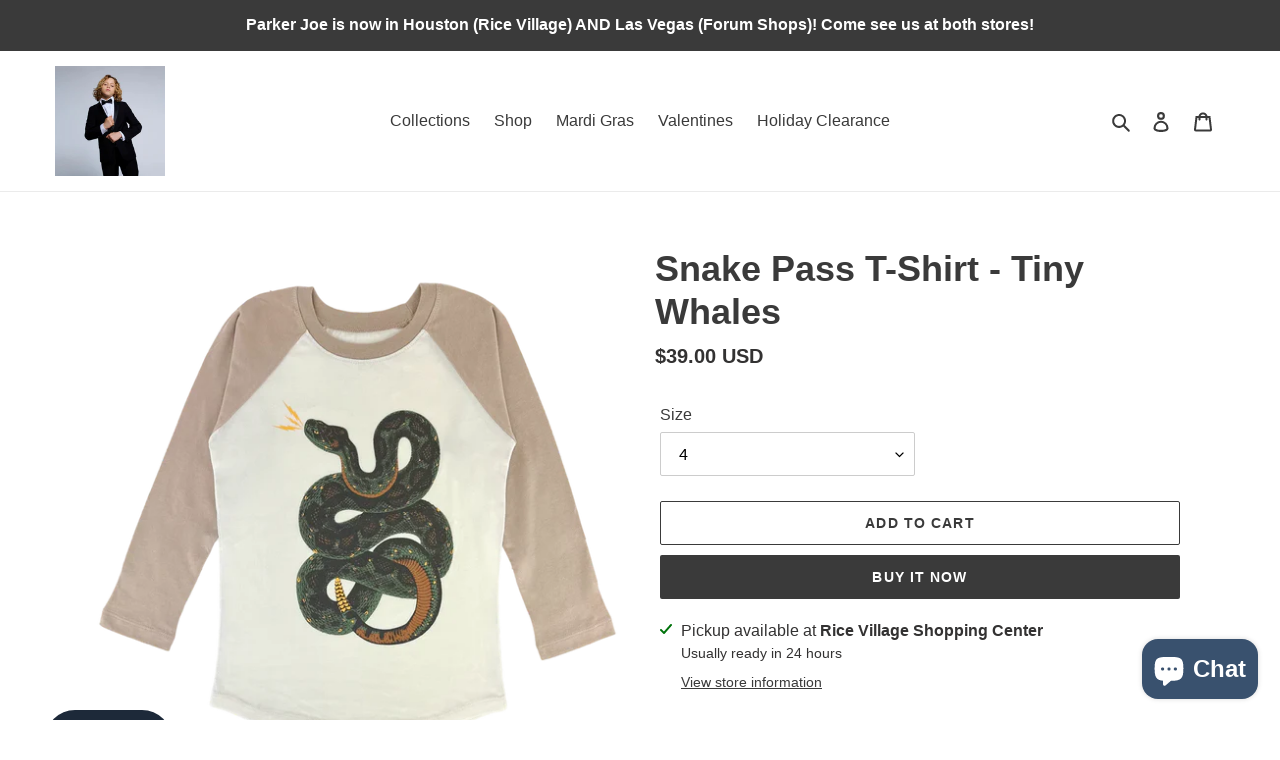

--- FILE ---
content_type: text/html; charset=utf-8
request_url: https://parkerjoe.com/products/tiny-whales-snake-pass
body_size: 49013
content:
<!doctype html>
<meta name="google-site-verification" content="gXN6jOCMixvYfV4HKOMgTljbbPxS-AgMO0J5WcEsL4I" /><head>
<meta name="p:domain_verify" content="e658c0af01f1f44310c3279460ccd761"/><meta name="p:domain_verify" content="e658c0af01f1f44310c3279460ccd761"/><!-- Google tag (gtag.js) -->
<script async src="https://www.googletagmanager.com/gtag/js?id=AW-10788205534"></script>
<script>
  window.dataLayer = window.dataLayer || [];
  function gtag(){dataLayer.push(arguments);}
  gtag('js', new Date());

  gtag('config', 'AW-10788205534');
</script>
  <meta name="google-site-verification" content="rZpctqfjK7bktjZBivBsgCz3_IF_4Bs_5yHA8umFvtc" /><meta charset="utf-8">
  <meta http-equiv="X-UA-Compatible" content="IE=edge,chrome=1">
  <meta name="viewport" content="width=device-width,initial-scale=1">
  <meta name="theme-color" content="#3a3a3a">

  <link rel="preconnect" href="https://cdn.shopify.com" crossorigin>
  <link rel="preconnect" href="https://fonts.shopifycdn.com" crossorigin>
  <link rel="preconnect" href="https://monorail-edge.shopifysvc.com"><link rel="preload" href="//parkerjoe.com/cdn/shop/t/4/assets/theme.css?v=136619971045174987231645909579" as="style">
  <link rel="preload" as="font" href="" type="font/woff2" crossorigin>
  <link rel="preload" as="font" href="" type="font/woff2" crossorigin>
  <link rel="preload" as="font" href="" type="font/woff2" crossorigin>
  <link rel="preload" href="//parkerjoe.com/cdn/shop/t/4/assets/theme.js?v=16203573537316399521645909580" as="script">
  <link rel="preload" href="//parkerjoe.com/cdn/shop/t/4/assets/lazysizes.js?v=63098554868324070131645909578" as="script"><link rel="shortcut icon" href="//parkerjoe.com/cdn/shop/files/Pinterest_Profile_Picture_32x32.png?v=1634657626" type="image/png"><!-- /snippets/social-meta-tags.liquid -->






  
<style data-shopify>
:root {
    --color-text: #3a3a3a;
    --color-text-rgb: 58, 58, 58;
    --color-body-text: #333232;
    --color-sale-text: #EA0606;
    --color-small-button-text-border: #3a3a3a;
    --color-text-field: #ffffff;
    --color-text-field-text: #000000;
    --color-text-field-text-rgb: 0, 0, 0;

    --color-btn-primary: #3a3a3a;
    --color-btn-primary-darker: #212121;
    --color-btn-primary-text: #ffffff;

    --color-blankstate: rgba(51, 50, 50, 0.35);
    --color-blankstate-border: rgba(51, 50, 50, 0.2);
    --color-blankstate-background: rgba(51, 50, 50, 0.1);

    --color-text-focus:#606060;
    --color-overlay-text-focus:#e6e6e6;
    --color-btn-primary-focus:#606060;
    --color-btn-social-focus:#d2d2d2;
    --color-small-button-text-border-focus:#606060;
    --predictive-search-focus:#f2f2f2;

    --color-body: #ffffff;
    --color-bg: #ffffff;
    --color-bg-rgb: 255, 255, 255;
    --color-bg-alt: rgba(51, 50, 50, 0.05);
    --color-bg-currency-selector: rgba(51, 50, 50, 0.2);

    --color-overlay-title-text: #ffffff;
    --color-image-overlay: #685858;
    --color-image-overlay-rgb: 104, 88, 88;--opacity-image-overlay: 0.4;--hover-overlay-opacity: 0.8;

    --color-border: #ebebeb;
    --color-border-form: #cccccc;
    --color-border-form-darker: #b3b3b3;

    --svg-select-icon: url(//parkerjoe.com/cdn/shop/t/4/assets/ico-select.svg?v=29003672709104678581645909603);
    --slick-img-url: url(//parkerjoe.com/cdn/shop/t/4/assets/ajax-loader.gif?v=41356863302472015721645909574);

    --font-weight-body--bold: 700;
    --font-weight-body--bolder: 700;

    --font-stack-header: Helvetica, Arial, sans-serif;
    --font-style-header: normal;
    --font-weight-header: 700;

    --font-stack-body: Helvetica, Arial, sans-serif;
    --font-style-body: normal;
    --font-weight-body: 400;

    --font-size-header: 27;

    --font-size-base: 16;

    --font-h1-desktop: 36;
    --font-h1-mobile: 33;
    --font-h2-desktop: 21;
    --font-h2-mobile: 18;
    --font-h3-mobile: 21;
    --font-h4-desktop: 18;
    --font-h4-mobile: 16;
    --font-h5-desktop: 15;
    --font-h5-mobile: 14;
    --font-h6-desktop: 14;
    --font-h6-mobile: 13;

    --font-mega-title-large-desktop: 67;

    --font-rich-text-large: 18;
    --font-rich-text-small: 14;

    
--color-video-bg: #f2f2f2;

    
    --global-color-image-loader-primary: rgba(58, 58, 58, 0.06);
    --global-color-image-loader-secondary: rgba(58, 58, 58, 0.12);
  }
</style>


  <style>*,::after,::before{box-sizing:border-box}body{margin:0}body,html{background-color:var(--color-body)}body,button{font-size:calc(var(--font-size-base) * 1px);font-family:var(--font-stack-body);font-style:var(--font-style-body);font-weight:var(--font-weight-body);color:var(--color-text);line-height:1.5}body,button{-webkit-font-smoothing:antialiased;-webkit-text-size-adjust:100%}.border-bottom{border-bottom:1px solid var(--color-border)}.btn--link{background-color:transparent;border:0;margin:0;color:var(--color-text);text-align:left}.text-right{text-align:right}.icon{display:inline-block;width:20px;height:20px;vertical-align:middle;fill:currentColor}.icon__fallback-text,.visually-hidden{position:absolute!important;overflow:hidden;clip:rect(0 0 0 0);height:1px;width:1px;margin:-1px;padding:0;border:0}svg.icon:not(.icon--full-color) circle,svg.icon:not(.icon--full-color) ellipse,svg.icon:not(.icon--full-color) g,svg.icon:not(.icon--full-color) line,svg.icon:not(.icon--full-color) path,svg.icon:not(.icon--full-color) polygon,svg.icon:not(.icon--full-color) polyline,svg.icon:not(.icon--full-color) rect,symbol.icon:not(.icon--full-color) circle,symbol.icon:not(.icon--full-color) ellipse,symbol.icon:not(.icon--full-color) g,symbol.icon:not(.icon--full-color) line,symbol.icon:not(.icon--full-color) path,symbol.icon:not(.icon--full-color) polygon,symbol.icon:not(.icon--full-color) polyline,symbol.icon:not(.icon--full-color) rect{fill:inherit;stroke:inherit}li{list-style:none}.list--inline{padding:0;margin:0}.list--inline>li{display:inline-block;margin-bottom:0;vertical-align:middle}a{color:var(--color-text);text-decoration:none}.h1,.h2,h1,h2{margin:0 0 17.5px;font-family:var(--font-stack-header);font-style:var(--font-style-header);font-weight:var(--font-weight-header);line-height:1.2;overflow-wrap:break-word;word-wrap:break-word}.h1 a,.h2 a,h1 a,h2 a{color:inherit;text-decoration:none;font-weight:inherit}.h1,h1{font-size:calc(((var(--font-h1-desktop))/ (var(--font-size-base))) * 1em);text-transform:none;letter-spacing:0}@media only screen and (max-width:749px){.h1,h1{font-size:calc(((var(--font-h1-mobile))/ (var(--font-size-base))) * 1em)}}.h2,h2{font-size:calc(((var(--font-h2-desktop))/ (var(--font-size-base))) * 1em);text-transform:uppercase;letter-spacing:.1em}@media only screen and (max-width:749px){.h2,h2{font-size:calc(((var(--font-h2-mobile))/ (var(--font-size-base))) * 1em)}}p{color:var(--color-body-text);margin:0 0 19.44444px}@media only screen and (max-width:749px){p{font-size:calc(((var(--font-size-base) - 1)/ (var(--font-size-base))) * 1em)}}p:last-child{margin-bottom:0}@media only screen and (max-width:749px){.small--hide{display:none!important}}.grid{list-style:none;margin:0;padding:0;margin-left:-30px}.grid::after{content:'';display:table;clear:both}@media only screen and (max-width:749px){.grid{margin-left:-22px}}.grid::after{content:'';display:table;clear:both}.grid--no-gutters{margin-left:0}.grid--no-gutters .grid__item{padding-left:0}.grid--table{display:table;table-layout:fixed;width:100%}.grid--table>.grid__item{float:none;display:table-cell;vertical-align:middle}.grid__item{float:left;padding-left:30px;width:100%}@media only screen and (max-width:749px){.grid__item{padding-left:22px}}.grid__item[class*="--push"]{position:relative}@media only screen and (min-width:750px){.medium-up--one-quarter{width:25%}.medium-up--push-one-third{width:33.33%}.medium-up--one-half{width:50%}.medium-up--push-one-third{left:33.33%;position:relative}}.site-header{position:relative;background-color:var(--color-body)}@media only screen and (max-width:749px){.site-header{border-bottom:1px solid var(--color-border)}}@media only screen and (min-width:750px){.site-header{padding:0 55px}.site-header.logo--center{padding-top:30px}}.site-header__logo{margin:15px 0}.logo-align--center .site-header__logo{text-align:center;margin:0 auto}@media only screen and (max-width:749px){.logo-align--center .site-header__logo{text-align:left;margin:15px 0}}@media only screen and (max-width:749px){.site-header__logo{padding-left:22px;text-align:left}.site-header__logo img{margin:0}}.site-header__logo-link{display:inline-block;word-break:break-word}@media only screen and (min-width:750px){.logo-align--center .site-header__logo-link{margin:0 auto}}.site-header__logo-image{display:block}@media only screen and (min-width:750px){.site-header__logo-image{margin:0 auto}}.site-header__logo-image img{width:100%}.site-header__logo-image--centered img{margin:0 auto}.site-header__logo img{display:block}.site-header__icons{position:relative;white-space:nowrap}@media only screen and (max-width:749px){.site-header__icons{width:auto;padding-right:13px}.site-header__icons .btn--link,.site-header__icons .site-header__cart{font-size:calc(((var(--font-size-base))/ (var(--font-size-base))) * 1em)}}.site-header__icons-wrapper{position:relative;display:-webkit-flex;display:-ms-flexbox;display:flex;width:100%;-ms-flex-align:center;-webkit-align-items:center;-moz-align-items:center;-ms-align-items:center;-o-align-items:center;align-items:center;-webkit-justify-content:flex-end;-ms-justify-content:flex-end;justify-content:flex-end}.site-header__account,.site-header__cart,.site-header__search{position:relative}.site-header__search.site-header__icon{display:none}@media only screen and (min-width:1400px){.site-header__search.site-header__icon{display:block}}.site-header__search-toggle{display:block}@media only screen and (min-width:750px){.site-header__account,.site-header__cart{padding:10px 11px}}.site-header__cart-title,.site-header__search-title{position:absolute!important;overflow:hidden;clip:rect(0 0 0 0);height:1px;width:1px;margin:-1px;padding:0;border:0;display:block;vertical-align:middle}.site-header__cart-title{margin-right:3px}.site-header__cart-count{display:flex;align-items:center;justify-content:center;position:absolute;right:.4rem;top:.2rem;font-weight:700;background-color:var(--color-btn-primary);color:var(--color-btn-primary-text);border-radius:50%;min-width:1em;height:1em}.site-header__cart-count span{font-family:HelveticaNeue,"Helvetica Neue",Helvetica,Arial,sans-serif;font-size:calc(11em / 16);line-height:1}@media only screen and (max-width:749px){.site-header__cart-count{top:calc(7em / 16);right:0;border-radius:50%;min-width:calc(19em / 16);height:calc(19em / 16)}}@media only screen and (max-width:749px){.site-header__cart-count span{padding:.25em calc(6em / 16);font-size:12px}}.site-header__menu{display:none}@media only screen and (max-width:749px){.site-header__icon{display:inline-block;vertical-align:middle;padding:10px 11px;margin:0}}@media only screen and (min-width:750px){.site-header__icon .icon-search{margin-right:3px}}.announcement-bar{z-index:10;position:relative;text-align:center;border-bottom:1px solid transparent;padding:2px}.announcement-bar__link{display:block}.announcement-bar__message{display:block;padding:11px 22px;font-size:calc(((16)/ (var(--font-size-base))) * 1em);font-weight:var(--font-weight-header)}@media only screen and (min-width:750px){.announcement-bar__message{padding-left:55px;padding-right:55px}}.site-nav{position:relative;padding:0;text-align:center;margin:25px 0}.site-nav a{padding:3px 10px}.site-nav__link{display:block;white-space:nowrap}.site-nav--centered .site-nav__link{padding-top:0}.site-nav__link .icon-chevron-down{width:calc(8em / 16);height:calc(8em / 16);margin-left:.5rem}.site-nav__label{border-bottom:1px solid transparent}.site-nav__link--active .site-nav__label{border-bottom-color:var(--color-text)}.site-nav__link--button{border:none;background-color:transparent;padding:3px 10px}.site-header__mobile-nav{z-index:11;position:relative;background-color:var(--color-body)}@media only screen and (max-width:749px){.site-header__mobile-nav{display:-webkit-flex;display:-ms-flexbox;display:flex;width:100%;-ms-flex-align:center;-webkit-align-items:center;-moz-align-items:center;-ms-align-items:center;-o-align-items:center;align-items:center}}.mobile-nav--open .icon-close{display:none}.main-content{opacity:0}.main-content .shopify-section{display:none}.main-content .shopify-section:first-child{display:inherit}.critical-hidden{display:none}</style>

  <script>
    window.performance.mark('debut:theme_stylesheet_loaded.start');

    function onLoadStylesheet() {
      performance.mark('debut:theme_stylesheet_loaded.end');
      performance.measure('debut:theme_stylesheet_loaded', 'debut:theme_stylesheet_loaded.start', 'debut:theme_stylesheet_loaded.end');

      var url = "//parkerjoe.com/cdn/shop/t/4/assets/theme.css?v=136619971045174987231645909579";
      var link = document.querySelector('link[href="' + url + '"]');
      link.loaded = true;
      link.dispatchEvent(new Event('load'));
    }
  </script>

  <link rel="stylesheet" href="//parkerjoe.com/cdn/shop/t/4/assets/theme.css?v=136619971045174987231645909579" type="text/css" media="print" onload="this.media='all';onLoadStylesheet()">

  <style>
    
    
    
    
    
    
  </style>

  <script>const moneyFormat = "${{amount}} USD"
var theme = {
      breakpoints: {
        medium: 750,
        large: 990,
        widescreen: 1400
      },
      strings: {
        addToCart: "Add to cart",
        soldOut: "Sold out",
        unavailable: "Unavailable",
        regularPrice: "Regular price",
        salePrice: "Sale price",
        sale: "Sale",
        fromLowestPrice: "from [price]",
        vendor: "Vendor",
        showMore: "Show More",
        showLess: "Show Less",
        searchFor: "Search for",
        addressError: "Error looking up that address",
        addressNoResults: "No results for that address",
        addressQueryLimit: "You have exceeded the Google API usage limit. Consider upgrading to a \u003ca href=\"https:\/\/developers.google.com\/maps\/premium\/usage-limits\"\u003ePremium Plan\u003c\/a\u003e.",
        authError: "There was a problem authenticating your Google Maps account.",
        newWindow: "Opens in a new window.",
        external: "Opens external website.",
        newWindowExternal: "Opens external website in a new window.",
        removeLabel: "Remove [product]",
        update: "Update",
        quantity: "Quantity",
        discountedTotal: "Discounted total",
        regularTotal: "Regular total",
        priceColumn: "See Price column for discount details.",
        quantityMinimumMessage: "Quantity must be 1 or more",
        cartError: "There was an error while updating your cart. Please try again.",
        removedItemMessage: "Removed \u003cspan class=\"cart__removed-product-details\"\u003e([quantity]) [link]\u003c\/span\u003e from your cart.",
        unitPrice: "Unit price",
        unitPriceSeparator: "per",
        oneCartCount: "1 item",
        otherCartCount: "[count] items",
        quantityLabel: "Quantity: [count]",
        products: "Products",
        loading: "Loading",
        number_of_results: "[result_number] of [results_count]",
        number_of_results_found: "[results_count] results found",
        one_result_found: "1 result found"
      },
      moneyFormat: moneyFormat,
      moneyFormatWithCurrency: "${{amount}} USD",
      settings: {
        predictiveSearchEnabled: true,
        predictiveSearchShowPrice: false,
        predictiveSearchShowVendor: false
      },
      stylesheet: "//parkerjoe.com/cdn/shop/t/4/assets/theme.css?v=136619971045174987231645909579"
    };document.documentElement.className = document.documentElement.className.replace('no-js', 'js');
  </script><script src="//parkerjoe.com/cdn/shop/t/4/assets/theme.js?v=16203573537316399521645909580" defer="defer"></script>
  <script src="//parkerjoe.com/cdn/shop/t/4/assets/lazysizes.js?v=63098554868324070131645909578" async="async"></script>

  <script type="text/javascript">
    if (window.MSInputMethodContext && document.documentMode) {
      var scripts = document.getElementsByTagName('script')[0];
      var polyfill = document.createElement("script");
      polyfill.defer = true;
      polyfill.src = "//parkerjoe.com/cdn/shop/t/4/assets/ie11CustomProperties.min.js?v=146208399201472936201645909577";

      scripts.parentNode.insertBefore(polyfill, scripts);
    }
  </script>

  <script>window.performance && window.performance.mark && window.performance.mark('shopify.content_for_header.start');</script><meta name="facebook-domain-verification" content="mylspsta8uprxtkz5q98rq7csiiomj">
<meta name="facebook-domain-verification" content="ghfoqhcyvthqjk1inufogkxcfk45pu">
<meta name="google-site-verification" content="QDkxwKxP-SnpwWszToNtjHtPpKCUe4PvfQZeFLIu_xo">
<meta id="shopify-digital-wallet" name="shopify-digital-wallet" content="/57820774552/digital_wallets/dialog">
<meta name="shopify-checkout-api-token" content="97a675bb17df6bc595fcd5d3766f45ae">
<meta id="in-context-paypal-metadata" data-shop-id="57820774552" data-venmo-supported="false" data-environment="production" data-locale="en_US" data-paypal-v4="true" data-currency="USD">
<link rel="alternate" type="application/json+oembed" href="https://parkerjoe.com/products/tiny-whales-snake-pass.oembed">
<script async="async" src="/checkouts/internal/preloads.js?locale=en-US"></script>
<link rel="preconnect" href="https://shop.app" crossorigin="anonymous">
<script async="async" src="https://shop.app/checkouts/internal/preloads.js?locale=en-US&shop_id=57820774552" crossorigin="anonymous"></script>
<script id="apple-pay-shop-capabilities" type="application/json">{"shopId":57820774552,"countryCode":"US","currencyCode":"USD","merchantCapabilities":["supports3DS"],"merchantId":"gid:\/\/shopify\/Shop\/57820774552","merchantName":"ParkerJoe","requiredBillingContactFields":["postalAddress","email"],"requiredShippingContactFields":["postalAddress","email"],"shippingType":"shipping","supportedNetworks":["visa","masterCard","amex","discover","elo","jcb"],"total":{"type":"pending","label":"ParkerJoe","amount":"1.00"},"shopifyPaymentsEnabled":true,"supportsSubscriptions":true}</script>
<script id="shopify-features" type="application/json">{"accessToken":"97a675bb17df6bc595fcd5d3766f45ae","betas":["rich-media-storefront-analytics"],"domain":"parkerjoe.com","predictiveSearch":true,"shopId":57820774552,"locale":"en"}</script>
<script>var Shopify = Shopify || {};
Shopify.shop = "parkerjoe.myshopify.com";
Shopify.locale = "en";
Shopify.currency = {"active":"USD","rate":"1.0"};
Shopify.country = "US";
Shopify.theme = {"name":"Debut with Installments message","id":131008921851,"schema_name":"Debut","schema_version":"17.14.0","theme_store_id":796,"role":"main"};
Shopify.theme.handle = "null";
Shopify.theme.style = {"id":null,"handle":null};
Shopify.cdnHost = "parkerjoe.com/cdn";
Shopify.routes = Shopify.routes || {};
Shopify.routes.root = "/";</script>
<script type="module">!function(o){(o.Shopify=o.Shopify||{}).modules=!0}(window);</script>
<script>!function(o){function n(){var o=[];function n(){o.push(Array.prototype.slice.apply(arguments))}return n.q=o,n}var t=o.Shopify=o.Shopify||{};t.loadFeatures=n(),t.autoloadFeatures=n()}(window);</script>
<script>
  window.ShopifyPay = window.ShopifyPay || {};
  window.ShopifyPay.apiHost = "shop.app\/pay";
  window.ShopifyPay.redirectState = null;
</script>
<script id="shop-js-analytics" type="application/json">{"pageType":"product"}</script>
<script defer="defer" async type="module" src="//parkerjoe.com/cdn/shopifycloud/shop-js/modules/v2/client.init-shop-cart-sync_BdyHc3Nr.en.esm.js"></script>
<script defer="defer" async type="module" src="//parkerjoe.com/cdn/shopifycloud/shop-js/modules/v2/chunk.common_Daul8nwZ.esm.js"></script>
<script type="module">
  await import("//parkerjoe.com/cdn/shopifycloud/shop-js/modules/v2/client.init-shop-cart-sync_BdyHc3Nr.en.esm.js");
await import("//parkerjoe.com/cdn/shopifycloud/shop-js/modules/v2/chunk.common_Daul8nwZ.esm.js");

  window.Shopify.SignInWithShop?.initShopCartSync?.({"fedCMEnabled":true,"windoidEnabled":true});

</script>
<script defer="defer" async type="module" src="//parkerjoe.com/cdn/shopifycloud/shop-js/modules/v2/client.payment-terms_MV4M3zvL.en.esm.js"></script>
<script defer="defer" async type="module" src="//parkerjoe.com/cdn/shopifycloud/shop-js/modules/v2/chunk.common_Daul8nwZ.esm.js"></script>
<script defer="defer" async type="module" src="//parkerjoe.com/cdn/shopifycloud/shop-js/modules/v2/chunk.modal_CQq8HTM6.esm.js"></script>
<script type="module">
  await import("//parkerjoe.com/cdn/shopifycloud/shop-js/modules/v2/client.payment-terms_MV4M3zvL.en.esm.js");
await import("//parkerjoe.com/cdn/shopifycloud/shop-js/modules/v2/chunk.common_Daul8nwZ.esm.js");
await import("//parkerjoe.com/cdn/shopifycloud/shop-js/modules/v2/chunk.modal_CQq8HTM6.esm.js");

  
</script>
<script>
  window.Shopify = window.Shopify || {};
  if (!window.Shopify.featureAssets) window.Shopify.featureAssets = {};
  window.Shopify.featureAssets['shop-js'] = {"shop-cart-sync":["modules/v2/client.shop-cart-sync_QYOiDySF.en.esm.js","modules/v2/chunk.common_Daul8nwZ.esm.js"],"init-fed-cm":["modules/v2/client.init-fed-cm_DchLp9rc.en.esm.js","modules/v2/chunk.common_Daul8nwZ.esm.js"],"shop-button":["modules/v2/client.shop-button_OV7bAJc5.en.esm.js","modules/v2/chunk.common_Daul8nwZ.esm.js"],"init-windoid":["modules/v2/client.init-windoid_DwxFKQ8e.en.esm.js","modules/v2/chunk.common_Daul8nwZ.esm.js"],"shop-cash-offers":["modules/v2/client.shop-cash-offers_DWtL6Bq3.en.esm.js","modules/v2/chunk.common_Daul8nwZ.esm.js","modules/v2/chunk.modal_CQq8HTM6.esm.js"],"shop-toast-manager":["modules/v2/client.shop-toast-manager_CX9r1SjA.en.esm.js","modules/v2/chunk.common_Daul8nwZ.esm.js"],"init-shop-email-lookup-coordinator":["modules/v2/client.init-shop-email-lookup-coordinator_UhKnw74l.en.esm.js","modules/v2/chunk.common_Daul8nwZ.esm.js"],"pay-button":["modules/v2/client.pay-button_DzxNnLDY.en.esm.js","modules/v2/chunk.common_Daul8nwZ.esm.js"],"avatar":["modules/v2/client.avatar_BTnouDA3.en.esm.js"],"init-shop-cart-sync":["modules/v2/client.init-shop-cart-sync_BdyHc3Nr.en.esm.js","modules/v2/chunk.common_Daul8nwZ.esm.js"],"shop-login-button":["modules/v2/client.shop-login-button_D8B466_1.en.esm.js","modules/v2/chunk.common_Daul8nwZ.esm.js","modules/v2/chunk.modal_CQq8HTM6.esm.js"],"init-customer-accounts-sign-up":["modules/v2/client.init-customer-accounts-sign-up_C8fpPm4i.en.esm.js","modules/v2/client.shop-login-button_D8B466_1.en.esm.js","modules/v2/chunk.common_Daul8nwZ.esm.js","modules/v2/chunk.modal_CQq8HTM6.esm.js"],"init-shop-for-new-customer-accounts":["modules/v2/client.init-shop-for-new-customer-accounts_CVTO0Ztu.en.esm.js","modules/v2/client.shop-login-button_D8B466_1.en.esm.js","modules/v2/chunk.common_Daul8nwZ.esm.js","modules/v2/chunk.modal_CQq8HTM6.esm.js"],"init-customer-accounts":["modules/v2/client.init-customer-accounts_dRgKMfrE.en.esm.js","modules/v2/client.shop-login-button_D8B466_1.en.esm.js","modules/v2/chunk.common_Daul8nwZ.esm.js","modules/v2/chunk.modal_CQq8HTM6.esm.js"],"shop-follow-button":["modules/v2/client.shop-follow-button_CkZpjEct.en.esm.js","modules/v2/chunk.common_Daul8nwZ.esm.js","modules/v2/chunk.modal_CQq8HTM6.esm.js"],"lead-capture":["modules/v2/client.lead-capture_BntHBhfp.en.esm.js","modules/v2/chunk.common_Daul8nwZ.esm.js","modules/v2/chunk.modal_CQq8HTM6.esm.js"],"checkout-modal":["modules/v2/client.checkout-modal_CfxcYbTm.en.esm.js","modules/v2/chunk.common_Daul8nwZ.esm.js","modules/v2/chunk.modal_CQq8HTM6.esm.js"],"shop-login":["modules/v2/client.shop-login_Da4GZ2H6.en.esm.js","modules/v2/chunk.common_Daul8nwZ.esm.js","modules/v2/chunk.modal_CQq8HTM6.esm.js"],"payment-terms":["modules/v2/client.payment-terms_MV4M3zvL.en.esm.js","modules/v2/chunk.common_Daul8nwZ.esm.js","modules/v2/chunk.modal_CQq8HTM6.esm.js"]};
</script>
<script>(function() {
  var isLoaded = false;
  function asyncLoad() {
    if (isLoaded) return;
    isLoaded = true;
    var urls = ["https:\/\/cdn.nfcube.com\/2105ce23c37ca589bfd328232acd236a.js?shop=parkerjoe.myshopify.com","https:\/\/app.popt.in\/pixel.js?id=c62e75390b784\u0026shop=parkerjoe.myshopify.com","https:\/\/cdn.shopify.com\/s\/files\/1\/0578\/2077\/4552\/t\/4\/assets\/yoast-active-script.js?v=1722969736\u0026shop=parkerjoe.myshopify.com"];
    for (var i = 0; i < urls.length; i++) {
      var s = document.createElement('script');
      s.type = 'text/javascript';
      s.async = true;
      s.src = urls[i];
      var x = document.getElementsByTagName('script')[0];
      x.parentNode.insertBefore(s, x);
    }
  };
  if(window.attachEvent) {
    window.attachEvent('onload', asyncLoad);
  } else {
    window.addEventListener('load', asyncLoad, false);
  }
})();</script>
<script id="__st">var __st={"a":57820774552,"offset":-21600,"reqid":"2b3c6e9e-ee2f-491d-a2f9-1fc6fa7c8875-1769004759","pageurl":"parkerjoe.com\/products\/tiny-whales-snake-pass","u":"a01f345780d0","p":"product","rtyp":"product","rid":8224963002619};</script>
<script>window.ShopifyPaypalV4VisibilityTracking = true;</script>
<script id="captcha-bootstrap">!function(){'use strict';const t='contact',e='account',n='new_comment',o=[[t,t],['blogs',n],['comments',n],[t,'customer']],c=[[e,'customer_login'],[e,'guest_login'],[e,'recover_customer_password'],[e,'create_customer']],r=t=>t.map((([t,e])=>`form[action*='/${t}']:not([data-nocaptcha='true']) input[name='form_type'][value='${e}']`)).join(','),a=t=>()=>t?[...document.querySelectorAll(t)].map((t=>t.form)):[];function s(){const t=[...o],e=r(t);return a(e)}const i='password',u='form_key',d=['recaptcha-v3-token','g-recaptcha-response','h-captcha-response',i],f=()=>{try{return window.sessionStorage}catch{return}},m='__shopify_v',_=t=>t.elements[u];function p(t,e,n=!1){try{const o=window.sessionStorage,c=JSON.parse(o.getItem(e)),{data:r}=function(t){const{data:e,action:n}=t;return t[m]||n?{data:e,action:n}:{data:t,action:n}}(c);for(const[e,n]of Object.entries(r))t.elements[e]&&(t.elements[e].value=n);n&&o.removeItem(e)}catch(o){console.error('form repopulation failed',{error:o})}}const l='form_type',E='cptcha';function T(t){t.dataset[E]=!0}const w=window,h=w.document,L='Shopify',v='ce_forms',y='captcha';let A=!1;((t,e)=>{const n=(g='f06e6c50-85a8-45c8-87d0-21a2b65856fe',I='https://cdn.shopify.com/shopifycloud/storefront-forms-hcaptcha/ce_storefront_forms_captcha_hcaptcha.v1.5.2.iife.js',D={infoText:'Protected by hCaptcha',privacyText:'Privacy',termsText:'Terms'},(t,e,n)=>{const o=w[L][v],c=o.bindForm;if(c)return c(t,g,e,D).then(n);var r;o.q.push([[t,g,e,D],n]),r=I,A||(h.body.append(Object.assign(h.createElement('script'),{id:'captcha-provider',async:!0,src:r})),A=!0)});var g,I,D;w[L]=w[L]||{},w[L][v]=w[L][v]||{},w[L][v].q=[],w[L][y]=w[L][y]||{},w[L][y].protect=function(t,e){n(t,void 0,e),T(t)},Object.freeze(w[L][y]),function(t,e,n,w,h,L){const[v,y,A,g]=function(t,e,n){const i=e?o:[],u=t?c:[],d=[...i,...u],f=r(d),m=r(i),_=r(d.filter((([t,e])=>n.includes(e))));return[a(f),a(m),a(_),s()]}(w,h,L),I=t=>{const e=t.target;return e instanceof HTMLFormElement?e:e&&e.form},D=t=>v().includes(t);t.addEventListener('submit',(t=>{const e=I(t);if(!e)return;const n=D(e)&&!e.dataset.hcaptchaBound&&!e.dataset.recaptchaBound,o=_(e),c=g().includes(e)&&(!o||!o.value);(n||c)&&t.preventDefault(),c&&!n&&(function(t){try{if(!f())return;!function(t){const e=f();if(!e)return;const n=_(t);if(!n)return;const o=n.value;o&&e.removeItem(o)}(t);const e=Array.from(Array(32),(()=>Math.random().toString(36)[2])).join('');!function(t,e){_(t)||t.append(Object.assign(document.createElement('input'),{type:'hidden',name:u})),t.elements[u].value=e}(t,e),function(t,e){const n=f();if(!n)return;const o=[...t.querySelectorAll(`input[type='${i}']`)].map((({name:t})=>t)),c=[...d,...o],r={};for(const[a,s]of new FormData(t).entries())c.includes(a)||(r[a]=s);n.setItem(e,JSON.stringify({[m]:1,action:t.action,data:r}))}(t,e)}catch(e){console.error('failed to persist form',e)}}(e),e.submit())}));const S=(t,e)=>{t&&!t.dataset[E]&&(n(t,e.some((e=>e===t))),T(t))};for(const o of['focusin','change'])t.addEventListener(o,(t=>{const e=I(t);D(e)&&S(e,y())}));const B=e.get('form_key'),M=e.get(l),P=B&&M;t.addEventListener('DOMContentLoaded',(()=>{const t=y();if(P)for(const e of t)e.elements[l].value===M&&p(e,B);[...new Set([...A(),...v().filter((t=>'true'===t.dataset.shopifyCaptcha))])].forEach((e=>S(e,t)))}))}(h,new URLSearchParams(w.location.search),n,t,e,['guest_login'])})(!0,!0)}();</script>
<script integrity="sha256-4kQ18oKyAcykRKYeNunJcIwy7WH5gtpwJnB7kiuLZ1E=" data-source-attribution="shopify.loadfeatures" defer="defer" src="//parkerjoe.com/cdn/shopifycloud/storefront/assets/storefront/load_feature-a0a9edcb.js" crossorigin="anonymous"></script>
<script crossorigin="anonymous" defer="defer" src="//parkerjoe.com/cdn/shopifycloud/storefront/assets/shopify_pay/storefront-65b4c6d7.js?v=20250812"></script>
<script data-source-attribution="shopify.dynamic_checkout.dynamic.init">var Shopify=Shopify||{};Shopify.PaymentButton=Shopify.PaymentButton||{isStorefrontPortableWallets:!0,init:function(){window.Shopify.PaymentButton.init=function(){};var t=document.createElement("script");t.src="https://parkerjoe.com/cdn/shopifycloud/portable-wallets/latest/portable-wallets.en.js",t.type="module",document.head.appendChild(t)}};
</script>
<script data-source-attribution="shopify.dynamic_checkout.buyer_consent">
  function portableWalletsHideBuyerConsent(e){var t=document.getElementById("shopify-buyer-consent"),n=document.getElementById("shopify-subscription-policy-button");t&&n&&(t.classList.add("hidden"),t.setAttribute("aria-hidden","true"),n.removeEventListener("click",e))}function portableWalletsShowBuyerConsent(e){var t=document.getElementById("shopify-buyer-consent"),n=document.getElementById("shopify-subscription-policy-button");t&&n&&(t.classList.remove("hidden"),t.removeAttribute("aria-hidden"),n.addEventListener("click",e))}window.Shopify?.PaymentButton&&(window.Shopify.PaymentButton.hideBuyerConsent=portableWalletsHideBuyerConsent,window.Shopify.PaymentButton.showBuyerConsent=portableWalletsShowBuyerConsent);
</script>
<script>
  function portableWalletsCleanup(e){e&&e.src&&console.error("Failed to load portable wallets script "+e.src);var t=document.querySelectorAll("shopify-accelerated-checkout .shopify-payment-button__skeleton, shopify-accelerated-checkout-cart .wallet-cart-button__skeleton"),e=document.getElementById("shopify-buyer-consent");for(let e=0;e<t.length;e++)t[e].remove();e&&e.remove()}function portableWalletsNotLoadedAsModule(e){e instanceof ErrorEvent&&"string"==typeof e.message&&e.message.includes("import.meta")&&"string"==typeof e.filename&&e.filename.includes("portable-wallets")&&(window.removeEventListener("error",portableWalletsNotLoadedAsModule),window.Shopify.PaymentButton.failedToLoad=e,"loading"===document.readyState?document.addEventListener("DOMContentLoaded",window.Shopify.PaymentButton.init):window.Shopify.PaymentButton.init())}window.addEventListener("error",portableWalletsNotLoadedAsModule);
</script>

<script type="module" src="https://parkerjoe.com/cdn/shopifycloud/portable-wallets/latest/portable-wallets.en.js" onError="portableWalletsCleanup(this)" crossorigin="anonymous"></script>
<script nomodule>
  document.addEventListener("DOMContentLoaded", portableWalletsCleanup);
</script>

<link id="shopify-accelerated-checkout-styles" rel="stylesheet" media="screen" href="https://parkerjoe.com/cdn/shopifycloud/portable-wallets/latest/accelerated-checkout-backwards-compat.css" crossorigin="anonymous">
<style id="shopify-accelerated-checkout-cart">
        #shopify-buyer-consent {
  margin-top: 1em;
  display: inline-block;
  width: 100%;
}

#shopify-buyer-consent.hidden {
  display: none;
}

#shopify-subscription-policy-button {
  background: none;
  border: none;
  padding: 0;
  text-decoration: underline;
  font-size: inherit;
  cursor: pointer;
}

#shopify-subscription-policy-button::before {
  box-shadow: none;
}

      </style>

<script>window.performance && window.performance.mark && window.performance.mark('shopify.content_for_header.end');</script>
<!-- BEGIN app block: shopify://apps/yoast-seo/blocks/metatags/7c777011-bc88-4743-a24e-64336e1e5b46 -->
<!-- This site is optimized with Yoast SEO for Shopify -->
<title>Snake Pass T-Shirt - Tiny Whales - ParkerJoe</title>
<meta name="description" content="Cotton Jersey Raglan Color: Natural/Clay Content: 100% Cotton Printed With Non Toxic Water Based Ink Machine Washable" />
<link rel="canonical" href="https://parkerjoe.com/products/tiny-whales-snake-pass" />
<meta name="robots" content="index, follow, max-image-preview:large, max-snippet:-1, max-video-preview:-1" />
<meta property="og:site_name" content="ParkerJoe" />
<meta property="og:url" content="https://parkerjoe.com/products/tiny-whales-snake-pass" />
<meta property="og:locale" content="en_US" />
<meta property="og:type" content="product" />
<meta property="og:title" content="Snake Pass T-Shirt - Tiny Whales - ParkerJoe" />
<meta property="og:description" content="Cotton Jersey Raglan Color: Natural/Clay Content: 100% Cotton Printed With Non Toxic Water Based Ink Machine Washable" />
<meta property="og:image" content="https://parkerjoe.com/cdn/shop/files/TinyWhalesSnakePassRaglan.webp?v=1699498287" />
<meta property="og:image:height" content="720" />
<meta property="og:image:width" content="720" />
<meta property="og:availability" content="instock" />
<meta property="product:availability" content="instock" />
<meta property="product:condition" content="new" />
<meta property="product:price:amount" content="39.0" />
<meta property="product:price:currency" content="USD" />
<meta name="twitter:card" content="summary_large_image" />
<script type="application/ld+json" id="yoast-schema-graph">
{
  "@context": "https://schema.org",
  "@graph": [
    {
      "@type": "Organization",
      "@id": "https://parkerjoe.com/#/schema/organization/1",
      "url": "https://parkerjoe.com",
      "name": "ParkerJoe LLC",
      "alternateName": "ParkerJoe LLC",
      "logo": {
        "@id": "https://parkerjoe.com/#/schema/ImageObject/36326438437115"
      },
      "image": [
        {
          "@id": "https://parkerjoe.com/#/schema/ImageObject/36326438437115"
        }
      ],
      "hasMerchantReturnPolicy": {
        "@type": "MerchantReturnPolicy",
        "merchantReturnLink": "https://parkerjoe.com/policies/refund-policy"
      },
      "sameAs": ["https:\/\/www.instagram.com\/parkerjoellc\/","https:\/\/www.instagram.com\/parkerjoellc\/"]
    },
    {
      "@type": "ImageObject",
      "@id": "https://parkerjoe.com/#/schema/ImageObject/36326438437115",
      "width": 5000,
      "height": 5000,
      "url": "https:\/\/parkerjoe.com\/cdn\/shop\/files\/Original.png?v=1722969979",
      "contentUrl": "https:\/\/parkerjoe.com\/cdn\/shop\/files\/Original.png?v=1722969979"
    },
    {
      "@type": "WebSite",
      "@id": "https://parkerjoe.com/#/schema/website/1",
      "url": "https://parkerjoe.com",
      "name": "ParkerJoe.com",
      "potentialAction": {
        "@type": "SearchAction",
        "target": "https://parkerjoe.com/search?q={search_term_string}",
        "query-input": "required name=search_term_string"
      },
      "publisher": {
        "@id": "https://parkerjoe.com/#/schema/organization/1"
      },
      "inLanguage": "en"
    },
    {
      "@type": "ItemPage",
      "@id": "https:\/\/parkerjoe.com\/products\/tiny-whales-snake-pass",
      "name": "Snake Pass T-Shirt - Tiny Whales - ParkerJoe",
      "description": "Cotton Jersey Raglan Color: Natural\/Clay Content: 100% Cotton Printed With Non Toxic Water Based Ink Machine Washable",
      "datePublished": "2023-11-02T09:04:40-05:00",
      "breadcrumb": {
        "@id": "https:\/\/parkerjoe.com\/products\/tiny-whales-snake-pass\/#\/schema\/breadcrumb"
      },
      "primaryImageOfPage": {
        "@id": "https://parkerjoe.com/#/schema/ImageObject/34007173562619"
      },
      "image": [{
        "@id": "https://parkerjoe.com/#/schema/ImageObject/34007173562619"
      }],
      "isPartOf": {
        "@id": "https://parkerjoe.com/#/schema/website/1"
      },
      "url": "https:\/\/parkerjoe.com\/products\/tiny-whales-snake-pass"
    },
    {
      "@type": "ImageObject",
      "@id": "https://parkerjoe.com/#/schema/ImageObject/34007173562619",
      "width": 720,
      "height": 720,
      "url": "https:\/\/parkerjoe.com\/cdn\/shop\/files\/TinyWhalesSnakePassRaglan.webp?v=1699498287",
      "contentUrl": "https:\/\/parkerjoe.com\/cdn\/shop\/files\/TinyWhalesSnakePassRaglan.webp?v=1699498287"
    },
    {
      "@type": "ProductGroup",
      "@id": "https:\/\/parkerjoe.com\/products\/tiny-whales-snake-pass\/#\/schema\/Product",
      "brand": [{
        "@type": "Brand",
        "name": "Tiny Whales"
      }],
      "mainEntityOfPage": {
        "@id": "https:\/\/parkerjoe.com\/products\/tiny-whales-snake-pass"
      },
      "name": "Snake Pass T-Shirt - Tiny Whales",
      "description": "Cotton Jersey Raglan Color: Natural\/Clay Content: 100% Cotton Printed With Non Toxic Water Based Ink Machine Washable",
      "image": [{
        "@id": "https://parkerjoe.com/#/schema/ImageObject/34007173562619"
      }],
      "productGroupID": "8224963002619",
      "hasVariant": [
        {
          "@type": "Product",
          "@id": "https://parkerjoe.com/#/schema/Product/44962308882683",
          "name": "Snake Pass T-Shirt - Tiny Whales - 12\/14",
          "gtin": "08882683",
          "image": [{
            "@id": "https://parkerjoe.com/#/schema/ImageObject/34007173562619"
          }],
          "offers": {
            "@type": "Offer",
            "@id": "https://parkerjoe.com/#/schema/Offer/44962308882683",
            "availability": "https://schema.org/InStock",
            "category": "Apparel & Accessories > Clothing > Shirts & Tops",
            "priceSpecification": {
              "@type": "UnitPriceSpecification",
              "valueAddedTaxIncluded": true,
              "price": 39.0,
              "priceCurrency": "USD"
            },
            "seller": {
              "@id": "https://parkerjoe.com/#/schema/organization/1"
            },
            "url": "https:\/\/parkerjoe.com\/products\/tiny-whales-snake-pass?variant=44962308882683",
            "checkoutPageURLTemplate": "https:\/\/parkerjoe.com\/cart\/add?id=44962308882683\u0026quantity=1"
          }
        },
        {
          "@type": "Product",
          "@id": "https://parkerjoe.com/#/schema/Product/44962308849915",
          "name": "Snake Pass T-Shirt - Tiny Whales - 10",
          "gtin": "08849915",
          "image": [{
            "@id": "https://parkerjoe.com/#/schema/ImageObject/34007173562619"
          }],
          "offers": {
            "@type": "Offer",
            "@id": "https://parkerjoe.com/#/schema/Offer/44962308849915",
            "availability": "https://schema.org/OutOfStock",
            "category": "Apparel & Accessories > Clothing > Shirts & Tops",
            "priceSpecification": {
              "@type": "UnitPriceSpecification",
              "valueAddedTaxIncluded": true,
              "price": 39.0,
              "priceCurrency": "USD"
            },
            "seller": {
              "@id": "https://parkerjoe.com/#/schema/organization/1"
            },
            "url": "https:\/\/parkerjoe.com\/products\/tiny-whales-snake-pass?variant=44962308849915",
            "checkoutPageURLTemplate": "https:\/\/parkerjoe.com\/cart\/add?id=44962308849915\u0026quantity=1"
          }
        },
        {
          "@type": "Product",
          "@id": "https://parkerjoe.com/#/schema/Product/44962308817147",
          "name": "Snake Pass T-Shirt - Tiny Whales - 8",
          "gtin": "08817147",
          "image": [{
            "@id": "https://parkerjoe.com/#/schema/ImageObject/34007173562619"
          }],
          "offers": {
            "@type": "Offer",
            "@id": "https://parkerjoe.com/#/schema/Offer/44962308817147",
            "availability": "https://schema.org/OutOfStock",
            "category": "Apparel & Accessories > Clothing > Shirts & Tops",
            "priceSpecification": {
              "@type": "UnitPriceSpecification",
              "valueAddedTaxIncluded": true,
              "price": 39.0,
              "priceCurrency": "USD"
            },
            "seller": {
              "@id": "https://parkerjoe.com/#/schema/organization/1"
            },
            "url": "https:\/\/parkerjoe.com\/products\/tiny-whales-snake-pass?variant=44962308817147",
            "checkoutPageURLTemplate": "https:\/\/parkerjoe.com\/cart\/add?id=44962308817147\u0026quantity=1"
          }
        },
        {
          "@type": "Product",
          "@id": "https://parkerjoe.com/#/schema/Product/44962308784379",
          "name": "Snake Pass T-Shirt - Tiny Whales - 7",
          "gtin": "08784379",
          "image": [{
            "@id": "https://parkerjoe.com/#/schema/ImageObject/34007173562619"
          }],
          "offers": {
            "@type": "Offer",
            "@id": "https://parkerjoe.com/#/schema/Offer/44962308784379",
            "availability": "https://schema.org/OutOfStock",
            "category": "Apparel & Accessories > Clothing > Shirts & Tops",
            "priceSpecification": {
              "@type": "UnitPriceSpecification",
              "valueAddedTaxIncluded": true,
              "price": 39.0,
              "priceCurrency": "USD"
            },
            "seller": {
              "@id": "https://parkerjoe.com/#/schema/organization/1"
            },
            "url": "https:\/\/parkerjoe.com\/products\/tiny-whales-snake-pass?variant=44962308784379",
            "checkoutPageURLTemplate": "https:\/\/parkerjoe.com\/cart\/add?id=44962308784379\u0026quantity=1"
          }
        },
        {
          "@type": "Product",
          "@id": "https://parkerjoe.com/#/schema/Product/44962308751611",
          "name": "Snake Pass T-Shirt - Tiny Whales - 6",
          "gtin": "08751611",
          "image": [{
            "@id": "https://parkerjoe.com/#/schema/ImageObject/34007173562619"
          }],
          "offers": {
            "@type": "Offer",
            "@id": "https://parkerjoe.com/#/schema/Offer/44962308751611",
            "availability": "https://schema.org/OutOfStock",
            "category": "Apparel & Accessories > Clothing > Shirts & Tops",
            "priceSpecification": {
              "@type": "UnitPriceSpecification",
              "valueAddedTaxIncluded": true,
              "price": 39.0,
              "priceCurrency": "USD"
            },
            "seller": {
              "@id": "https://parkerjoe.com/#/schema/organization/1"
            },
            "url": "https:\/\/parkerjoe.com\/products\/tiny-whales-snake-pass?variant=44962308751611",
            "checkoutPageURLTemplate": "https:\/\/parkerjoe.com\/cart\/add?id=44962308751611\u0026quantity=1"
          }
        },
        {
          "@type": "Product",
          "@id": "https://parkerjoe.com/#/schema/Product/44962308718843",
          "name": "Snake Pass T-Shirt - Tiny Whales - 5",
          "gtin": "08718843",
          "image": [{
            "@id": "https://parkerjoe.com/#/schema/ImageObject/34007173562619"
          }],
          "offers": {
            "@type": "Offer",
            "@id": "https://parkerjoe.com/#/schema/Offer/44962308718843",
            "availability": "https://schema.org/OutOfStock",
            "category": "Apparel & Accessories > Clothing > Shirts & Tops",
            "priceSpecification": {
              "@type": "UnitPriceSpecification",
              "valueAddedTaxIncluded": true,
              "price": 39.0,
              "priceCurrency": "USD"
            },
            "seller": {
              "@id": "https://parkerjoe.com/#/schema/organization/1"
            },
            "url": "https:\/\/parkerjoe.com\/products\/tiny-whales-snake-pass?variant=44962308718843",
            "checkoutPageURLTemplate": "https:\/\/parkerjoe.com\/cart\/add?id=44962308718843\u0026quantity=1"
          }
        },
        {
          "@type": "Product",
          "@id": "https://parkerjoe.com/#/schema/Product/44962308686075",
          "name": "Snake Pass T-Shirt - Tiny Whales - 4",
          "gtin": "08686075",
          "image": [{
            "@id": "https://parkerjoe.com/#/schema/ImageObject/34007173562619"
          }],
          "offers": {
            "@type": "Offer",
            "@id": "https://parkerjoe.com/#/schema/Offer/44962308686075",
            "availability": "https://schema.org/InStock",
            "category": "Apparel & Accessories > Clothing > Shirts & Tops",
            "priceSpecification": {
              "@type": "UnitPriceSpecification",
              "valueAddedTaxIncluded": true,
              "price": 39.0,
              "priceCurrency": "USD"
            },
            "seller": {
              "@id": "https://parkerjoe.com/#/schema/organization/1"
            },
            "url": "https:\/\/parkerjoe.com\/products\/tiny-whales-snake-pass?variant=44962308686075",
            "checkoutPageURLTemplate": "https:\/\/parkerjoe.com\/cart\/add?id=44962308686075\u0026quantity=1"
          }
        },
        {
          "@type": "Product",
          "@id": "https://parkerjoe.com/#/schema/Product/44962308653307",
          "name": "Snake Pass T-Shirt - Tiny Whales - 3",
          "gtin": "08653307",
          "image": [{
            "@id": "https://parkerjoe.com/#/schema/ImageObject/34007173562619"
          }],
          "offers": {
            "@type": "Offer",
            "@id": "https://parkerjoe.com/#/schema/Offer/44962308653307",
            "availability": "https://schema.org/OutOfStock",
            "category": "Apparel & Accessories > Clothing > Shirts & Tops",
            "priceSpecification": {
              "@type": "UnitPriceSpecification",
              "valueAddedTaxIncluded": true,
              "price": 39.0,
              "priceCurrency": "USD"
            },
            "seller": {
              "@id": "https://parkerjoe.com/#/schema/organization/1"
            },
            "url": "https:\/\/parkerjoe.com\/products\/tiny-whales-snake-pass?variant=44962308653307",
            "checkoutPageURLTemplate": "https:\/\/parkerjoe.com\/cart\/add?id=44962308653307\u0026quantity=1"
          }
        },
        {
          "@type": "Product",
          "@id": "https://parkerjoe.com/#/schema/Product/44962308620539",
          "name": "Snake Pass T-Shirt - Tiny Whales - 2",
          "gtin": "08620539",
          "image": [{
            "@id": "https://parkerjoe.com/#/schema/ImageObject/34007173562619"
          }],
          "offers": {
            "@type": "Offer",
            "@id": "https://parkerjoe.com/#/schema/Offer/44962308620539",
            "availability": "https://schema.org/OutOfStock",
            "category": "Apparel & Accessories > Clothing > Shirts & Tops",
            "priceSpecification": {
              "@type": "UnitPriceSpecification",
              "valueAddedTaxIncluded": true,
              "price": 39.0,
              "priceCurrency": "USD"
            },
            "seller": {
              "@id": "https://parkerjoe.com/#/schema/organization/1"
            },
            "url": "https:\/\/parkerjoe.com\/products\/tiny-whales-snake-pass?variant=44962308620539",
            "checkoutPageURLTemplate": "https:\/\/parkerjoe.com\/cart\/add?id=44962308620539\u0026quantity=1"
          }
        }
      ],
      "url": "https:\/\/parkerjoe.com\/products\/tiny-whales-snake-pass"
    },
    {
      "@type": "BreadcrumbList",
      "@id": "https:\/\/parkerjoe.com\/products\/tiny-whales-snake-pass\/#\/schema\/breadcrumb",
      "itemListElement": [
        {
          "@type": "ListItem",
          "name": "ParkerJoe",
          "item": "https:\/\/parkerjoe.com",
          "position": 1
        },
        {
          "@type": "ListItem",
          "name": "Snake Pass T-Shirt - Tiny Whales",
          "position": 2
        }
      ]
    }

  ]}
</script>
<!--/ Yoast SEO -->
<!-- END app block --><script src="https://cdn.shopify.com/extensions/e8878072-2f6b-4e89-8082-94b04320908d/inbox-1254/assets/inbox-chat-loader.js" type="text/javascript" defer="defer"></script>
<link href="https://monorail-edge.shopifysvc.com" rel="dns-prefetch">
<script>(function(){if ("sendBeacon" in navigator && "performance" in window) {try {var session_token_from_headers = performance.getEntriesByType('navigation')[0].serverTiming.find(x => x.name == '_s').description;} catch {var session_token_from_headers = undefined;}var session_cookie_matches = document.cookie.match(/_shopify_s=([^;]*)/);var session_token_from_cookie = session_cookie_matches && session_cookie_matches.length === 2 ? session_cookie_matches[1] : "";var session_token = session_token_from_headers || session_token_from_cookie || "";function handle_abandonment_event(e) {var entries = performance.getEntries().filter(function(entry) {return /monorail-edge.shopifysvc.com/.test(entry.name);});if (!window.abandonment_tracked && entries.length === 0) {window.abandonment_tracked = true;var currentMs = Date.now();var navigation_start = performance.timing.navigationStart;var payload = {shop_id: 57820774552,url: window.location.href,navigation_start,duration: currentMs - navigation_start,session_token,page_type: "product"};window.navigator.sendBeacon("https://monorail-edge.shopifysvc.com/v1/produce", JSON.stringify({schema_id: "online_store_buyer_site_abandonment/1.1",payload: payload,metadata: {event_created_at_ms: currentMs,event_sent_at_ms: currentMs}}));}}window.addEventListener('pagehide', handle_abandonment_event);}}());</script>
<script id="web-pixels-manager-setup">(function e(e,d,r,n,o){if(void 0===o&&(o={}),!Boolean(null===(a=null===(i=window.Shopify)||void 0===i?void 0:i.analytics)||void 0===a?void 0:a.replayQueue)){var i,a;window.Shopify=window.Shopify||{};var t=window.Shopify;t.analytics=t.analytics||{};var s=t.analytics;s.replayQueue=[],s.publish=function(e,d,r){return s.replayQueue.push([e,d,r]),!0};try{self.performance.mark("wpm:start")}catch(e){}var l=function(){var e={modern:/Edge?\/(1{2}[4-9]|1[2-9]\d|[2-9]\d{2}|\d{4,})\.\d+(\.\d+|)|Firefox\/(1{2}[4-9]|1[2-9]\d|[2-9]\d{2}|\d{4,})\.\d+(\.\d+|)|Chrom(ium|e)\/(9{2}|\d{3,})\.\d+(\.\d+|)|(Maci|X1{2}).+ Version\/(15\.\d+|(1[6-9]|[2-9]\d|\d{3,})\.\d+)([,.]\d+|)( \(\w+\)|)( Mobile\/\w+|) Safari\/|Chrome.+OPR\/(9{2}|\d{3,})\.\d+\.\d+|(CPU[ +]OS|iPhone[ +]OS|CPU[ +]iPhone|CPU IPhone OS|CPU iPad OS)[ +]+(15[._]\d+|(1[6-9]|[2-9]\d|\d{3,})[._]\d+)([._]\d+|)|Android:?[ /-](13[3-9]|1[4-9]\d|[2-9]\d{2}|\d{4,})(\.\d+|)(\.\d+|)|Android.+Firefox\/(13[5-9]|1[4-9]\d|[2-9]\d{2}|\d{4,})\.\d+(\.\d+|)|Android.+Chrom(ium|e)\/(13[3-9]|1[4-9]\d|[2-9]\d{2}|\d{4,})\.\d+(\.\d+|)|SamsungBrowser\/([2-9]\d|\d{3,})\.\d+/,legacy:/Edge?\/(1[6-9]|[2-9]\d|\d{3,})\.\d+(\.\d+|)|Firefox\/(5[4-9]|[6-9]\d|\d{3,})\.\d+(\.\d+|)|Chrom(ium|e)\/(5[1-9]|[6-9]\d|\d{3,})\.\d+(\.\d+|)([\d.]+$|.*Safari\/(?![\d.]+ Edge\/[\d.]+$))|(Maci|X1{2}).+ Version\/(10\.\d+|(1[1-9]|[2-9]\d|\d{3,})\.\d+)([,.]\d+|)( \(\w+\)|)( Mobile\/\w+|) Safari\/|Chrome.+OPR\/(3[89]|[4-9]\d|\d{3,})\.\d+\.\d+|(CPU[ +]OS|iPhone[ +]OS|CPU[ +]iPhone|CPU IPhone OS|CPU iPad OS)[ +]+(10[._]\d+|(1[1-9]|[2-9]\d|\d{3,})[._]\d+)([._]\d+|)|Android:?[ /-](13[3-9]|1[4-9]\d|[2-9]\d{2}|\d{4,})(\.\d+|)(\.\d+|)|Mobile Safari.+OPR\/([89]\d|\d{3,})\.\d+\.\d+|Android.+Firefox\/(13[5-9]|1[4-9]\d|[2-9]\d{2}|\d{4,})\.\d+(\.\d+|)|Android.+Chrom(ium|e)\/(13[3-9]|1[4-9]\d|[2-9]\d{2}|\d{4,})\.\d+(\.\d+|)|Android.+(UC? ?Browser|UCWEB|U3)[ /]?(15\.([5-9]|\d{2,})|(1[6-9]|[2-9]\d|\d{3,})\.\d+)\.\d+|SamsungBrowser\/(5\.\d+|([6-9]|\d{2,})\.\d+)|Android.+MQ{2}Browser\/(14(\.(9|\d{2,})|)|(1[5-9]|[2-9]\d|\d{3,})(\.\d+|))(\.\d+|)|K[Aa][Ii]OS\/(3\.\d+|([4-9]|\d{2,})\.\d+)(\.\d+|)/},d=e.modern,r=e.legacy,n=navigator.userAgent;return n.match(d)?"modern":n.match(r)?"legacy":"unknown"}(),u="modern"===l?"modern":"legacy",c=(null!=n?n:{modern:"",legacy:""})[u],f=function(e){return[e.baseUrl,"/wpm","/b",e.hashVersion,"modern"===e.buildTarget?"m":"l",".js"].join("")}({baseUrl:d,hashVersion:r,buildTarget:u}),m=function(e){var d=e.version,r=e.bundleTarget,n=e.surface,o=e.pageUrl,i=e.monorailEndpoint;return{emit:function(e){var a=e.status,t=e.errorMsg,s=(new Date).getTime(),l=JSON.stringify({metadata:{event_sent_at_ms:s},events:[{schema_id:"web_pixels_manager_load/3.1",payload:{version:d,bundle_target:r,page_url:o,status:a,surface:n,error_msg:t},metadata:{event_created_at_ms:s}}]});if(!i)return console&&console.warn&&console.warn("[Web Pixels Manager] No Monorail endpoint provided, skipping logging."),!1;try{return self.navigator.sendBeacon.bind(self.navigator)(i,l)}catch(e){}var u=new XMLHttpRequest;try{return u.open("POST",i,!0),u.setRequestHeader("Content-Type","text/plain"),u.send(l),!0}catch(e){return console&&console.warn&&console.warn("[Web Pixels Manager] Got an unhandled error while logging to Monorail."),!1}}}}({version:r,bundleTarget:l,surface:e.surface,pageUrl:self.location.href,monorailEndpoint:e.monorailEndpoint});try{o.browserTarget=l,function(e){var d=e.src,r=e.async,n=void 0===r||r,o=e.onload,i=e.onerror,a=e.sri,t=e.scriptDataAttributes,s=void 0===t?{}:t,l=document.createElement("script"),u=document.querySelector("head"),c=document.querySelector("body");if(l.async=n,l.src=d,a&&(l.integrity=a,l.crossOrigin="anonymous"),s)for(var f in s)if(Object.prototype.hasOwnProperty.call(s,f))try{l.dataset[f]=s[f]}catch(e){}if(o&&l.addEventListener("load",o),i&&l.addEventListener("error",i),u)u.appendChild(l);else{if(!c)throw new Error("Did not find a head or body element to append the script");c.appendChild(l)}}({src:f,async:!0,onload:function(){if(!function(){var e,d;return Boolean(null===(d=null===(e=window.Shopify)||void 0===e?void 0:e.analytics)||void 0===d?void 0:d.initialized)}()){var d=window.webPixelsManager.init(e)||void 0;if(d){var r=window.Shopify.analytics;r.replayQueue.forEach((function(e){var r=e[0],n=e[1],o=e[2];d.publishCustomEvent(r,n,o)})),r.replayQueue=[],r.publish=d.publishCustomEvent,r.visitor=d.visitor,r.initialized=!0}}},onerror:function(){return m.emit({status:"failed",errorMsg:"".concat(f," has failed to load")})},sri:function(e){var d=/^sha384-[A-Za-z0-9+/=]+$/;return"string"==typeof e&&d.test(e)}(c)?c:"",scriptDataAttributes:o}),m.emit({status:"loading"})}catch(e){m.emit({status:"failed",errorMsg:(null==e?void 0:e.message)||"Unknown error"})}}})({shopId: 57820774552,storefrontBaseUrl: "https://parkerjoe.com",extensionsBaseUrl: "https://extensions.shopifycdn.com/cdn/shopifycloud/web-pixels-manager",monorailEndpoint: "https://monorail-edge.shopifysvc.com/unstable/produce_batch",surface: "storefront-renderer",enabledBetaFlags: ["2dca8a86"],webPixelsConfigList: [{"id":"709984507","configuration":"{\"pixelCode\":\"CSLPUAJC77UFVF13SE5G\"}","eventPayloadVersion":"v1","runtimeContext":"STRICT","scriptVersion":"22e92c2ad45662f435e4801458fb78cc","type":"APP","apiClientId":4383523,"privacyPurposes":["ANALYTICS","MARKETING","SALE_OF_DATA"],"dataSharingAdjustments":{"protectedCustomerApprovalScopes":["read_customer_address","read_customer_email","read_customer_name","read_customer_personal_data","read_customer_phone"]}},{"id":"464453883","configuration":"{\"config\":\"{\\\"google_tag_ids\\\":[\\\"AW-11033765120\\\",\\\"GT-KTBLX4H\\\"],\\\"target_country\\\":\\\"US\\\",\\\"gtag_events\\\":[{\\\"type\\\":\\\"begin_checkout\\\",\\\"action_label\\\":\\\"AW-11033765120\\\/-KfeCJmf44gYEIDKp40p\\\"},{\\\"type\\\":\\\"search\\\",\\\"action_label\\\":\\\"AW-11033765120\\\/VPEpCJyf44gYEIDKp40p\\\"},{\\\"type\\\":\\\"view_item\\\",\\\"action_label\\\":[\\\"AW-11033765120\\\/NZOuCJOf44gYEIDKp40p\\\",\\\"MC-35977FQ8HQ\\\"]},{\\\"type\\\":\\\"purchase\\\",\\\"action_label\\\":[\\\"AW-11033765120\\\/pvKSCJCf44gYEIDKp40p\\\",\\\"MC-35977FQ8HQ\\\"]},{\\\"type\\\":\\\"page_view\\\",\\\"action_label\\\":[\\\"AW-11033765120\\\/5EJyCI2f44gYEIDKp40p\\\",\\\"MC-35977FQ8HQ\\\"]},{\\\"type\\\":\\\"add_payment_info\\\",\\\"action_label\\\":\\\"AW-11033765120\\\/D7gUCJ-f44gYEIDKp40p\\\"},{\\\"type\\\":\\\"add_to_cart\\\",\\\"action_label\\\":\\\"AW-11033765120\\\/kskZCJaf44gYEIDKp40p\\\"}],\\\"enable_monitoring_mode\\\":false}\"}","eventPayloadVersion":"v1","runtimeContext":"OPEN","scriptVersion":"b2a88bafab3e21179ed38636efcd8a93","type":"APP","apiClientId":1780363,"privacyPurposes":[],"dataSharingAdjustments":{"protectedCustomerApprovalScopes":["read_customer_address","read_customer_email","read_customer_name","read_customer_personal_data","read_customer_phone"]}},{"id":"220266747","configuration":"{\"pixel_id\":\"561204081839123\",\"pixel_type\":\"facebook_pixel\",\"metaapp_system_user_token\":\"-\"}","eventPayloadVersion":"v1","runtimeContext":"OPEN","scriptVersion":"ca16bc87fe92b6042fbaa3acc2fbdaa6","type":"APP","apiClientId":2329312,"privacyPurposes":["ANALYTICS","MARKETING","SALE_OF_DATA"],"dataSharingAdjustments":{"protectedCustomerApprovalScopes":["read_customer_address","read_customer_email","read_customer_name","read_customer_personal_data","read_customer_phone"]}},{"id":"78381307","configuration":"{\"tagID\":\"2613916767062\"}","eventPayloadVersion":"v1","runtimeContext":"STRICT","scriptVersion":"18031546ee651571ed29edbe71a3550b","type":"APP","apiClientId":3009811,"privacyPurposes":["ANALYTICS","MARKETING","SALE_OF_DATA"],"dataSharingAdjustments":{"protectedCustomerApprovalScopes":["read_customer_address","read_customer_email","read_customer_name","read_customer_personal_data","read_customer_phone"]}},{"id":"21332219","configuration":"{\"accountID\":\"parkerjoe.myshopify.com\"}","eventPayloadVersion":"v1","runtimeContext":"STRICT","scriptVersion":"0.11.0-79772cb4a648e887ebc092a9173a01fd","type":"APP","apiClientId":6364011,"privacyPurposes":["ANALYTICS","MARKETING","SALE_OF_DATA"],"dataSharingAdjustments":{"protectedCustomerApprovalScopes":["read_customer_personal_data"]}},{"id":"68714747","eventPayloadVersion":"v1","runtimeContext":"LAX","scriptVersion":"1","type":"CUSTOM","privacyPurposes":["ANALYTICS"],"name":"Google Analytics tag (migrated)"},{"id":"shopify-app-pixel","configuration":"{}","eventPayloadVersion":"v1","runtimeContext":"STRICT","scriptVersion":"0450","apiClientId":"shopify-pixel","type":"APP","privacyPurposes":["ANALYTICS","MARKETING"]},{"id":"shopify-custom-pixel","eventPayloadVersion":"v1","runtimeContext":"LAX","scriptVersion":"0450","apiClientId":"shopify-pixel","type":"CUSTOM","privacyPurposes":["ANALYTICS","MARKETING"]}],isMerchantRequest: false,initData: {"shop":{"name":"ParkerJoe","paymentSettings":{"currencyCode":"USD"},"myshopifyDomain":"parkerjoe.myshopify.com","countryCode":"US","storefrontUrl":"https:\/\/parkerjoe.com"},"customer":null,"cart":null,"checkout":null,"productVariants":[{"price":{"amount":39.0,"currencyCode":"USD"},"product":{"title":"Snake Pass T-Shirt - Tiny Whales","vendor":"Tiny Whales","id":"8224963002619","untranslatedTitle":"Snake Pass T-Shirt - Tiny Whales","url":"\/products\/tiny-whales-snake-pass","type":"T-Shirt"},"id":"44962308620539","image":{"src":"\/\/parkerjoe.com\/cdn\/shop\/files\/TinyWhalesSnakePassRaglan.webp?v=1699498287"},"sku":"","title":"2","untranslatedTitle":"2"},{"price":{"amount":39.0,"currencyCode":"USD"},"product":{"title":"Snake Pass T-Shirt - Tiny Whales","vendor":"Tiny Whales","id":"8224963002619","untranslatedTitle":"Snake Pass T-Shirt - Tiny Whales","url":"\/products\/tiny-whales-snake-pass","type":"T-Shirt"},"id":"44962308653307","image":{"src":"\/\/parkerjoe.com\/cdn\/shop\/files\/TinyWhalesSnakePassRaglan.webp?v=1699498287"},"sku":"","title":"3","untranslatedTitle":"3"},{"price":{"amount":39.0,"currencyCode":"USD"},"product":{"title":"Snake Pass T-Shirt - Tiny Whales","vendor":"Tiny Whales","id":"8224963002619","untranslatedTitle":"Snake Pass T-Shirt - Tiny Whales","url":"\/products\/tiny-whales-snake-pass","type":"T-Shirt"},"id":"44962308686075","image":{"src":"\/\/parkerjoe.com\/cdn\/shop\/files\/TinyWhalesSnakePassRaglan.webp?v=1699498287"},"sku":"","title":"4","untranslatedTitle":"4"},{"price":{"amount":39.0,"currencyCode":"USD"},"product":{"title":"Snake Pass T-Shirt - Tiny Whales","vendor":"Tiny Whales","id":"8224963002619","untranslatedTitle":"Snake Pass T-Shirt - Tiny Whales","url":"\/products\/tiny-whales-snake-pass","type":"T-Shirt"},"id":"44962308718843","image":{"src":"\/\/parkerjoe.com\/cdn\/shop\/files\/TinyWhalesSnakePassRaglan.webp?v=1699498287"},"sku":"","title":"5","untranslatedTitle":"5"},{"price":{"amount":39.0,"currencyCode":"USD"},"product":{"title":"Snake Pass T-Shirt - Tiny Whales","vendor":"Tiny Whales","id":"8224963002619","untranslatedTitle":"Snake Pass T-Shirt - Tiny Whales","url":"\/products\/tiny-whales-snake-pass","type":"T-Shirt"},"id":"44962308751611","image":{"src":"\/\/parkerjoe.com\/cdn\/shop\/files\/TinyWhalesSnakePassRaglan.webp?v=1699498287"},"sku":"","title":"6","untranslatedTitle":"6"},{"price":{"amount":39.0,"currencyCode":"USD"},"product":{"title":"Snake Pass T-Shirt - Tiny Whales","vendor":"Tiny Whales","id":"8224963002619","untranslatedTitle":"Snake Pass T-Shirt - Tiny Whales","url":"\/products\/tiny-whales-snake-pass","type":"T-Shirt"},"id":"44962308784379","image":{"src":"\/\/parkerjoe.com\/cdn\/shop\/files\/TinyWhalesSnakePassRaglan.webp?v=1699498287"},"sku":"","title":"7","untranslatedTitle":"7"},{"price":{"amount":39.0,"currencyCode":"USD"},"product":{"title":"Snake Pass T-Shirt - Tiny Whales","vendor":"Tiny Whales","id":"8224963002619","untranslatedTitle":"Snake Pass T-Shirt - Tiny Whales","url":"\/products\/tiny-whales-snake-pass","type":"T-Shirt"},"id":"44962308817147","image":{"src":"\/\/parkerjoe.com\/cdn\/shop\/files\/TinyWhalesSnakePassRaglan.webp?v=1699498287"},"sku":"","title":"8","untranslatedTitle":"8"},{"price":{"amount":39.0,"currencyCode":"USD"},"product":{"title":"Snake Pass T-Shirt - Tiny Whales","vendor":"Tiny Whales","id":"8224963002619","untranslatedTitle":"Snake Pass T-Shirt - Tiny Whales","url":"\/products\/tiny-whales-snake-pass","type":"T-Shirt"},"id":"44962308849915","image":{"src":"\/\/parkerjoe.com\/cdn\/shop\/files\/TinyWhalesSnakePassRaglan.webp?v=1699498287"},"sku":"","title":"10","untranslatedTitle":"10"},{"price":{"amount":39.0,"currencyCode":"USD"},"product":{"title":"Snake Pass T-Shirt - Tiny Whales","vendor":"Tiny Whales","id":"8224963002619","untranslatedTitle":"Snake Pass T-Shirt - Tiny Whales","url":"\/products\/tiny-whales-snake-pass","type":"T-Shirt"},"id":"44962308882683","image":{"src":"\/\/parkerjoe.com\/cdn\/shop\/files\/TinyWhalesSnakePassRaglan.webp?v=1699498287"},"sku":"","title":"12\/14","untranslatedTitle":"12\/14"}],"purchasingCompany":null},},"https://parkerjoe.com/cdn","fcfee988w5aeb613cpc8e4bc33m6693e112",{"modern":"","legacy":""},{"shopId":"57820774552","storefrontBaseUrl":"https:\/\/parkerjoe.com","extensionBaseUrl":"https:\/\/extensions.shopifycdn.com\/cdn\/shopifycloud\/web-pixels-manager","surface":"storefront-renderer","enabledBetaFlags":"[\"2dca8a86\"]","isMerchantRequest":"false","hashVersion":"fcfee988w5aeb613cpc8e4bc33m6693e112","publish":"custom","events":"[[\"page_viewed\",{}],[\"product_viewed\",{\"productVariant\":{\"price\":{\"amount\":39.0,\"currencyCode\":\"USD\"},\"product\":{\"title\":\"Snake Pass T-Shirt - Tiny Whales\",\"vendor\":\"Tiny Whales\",\"id\":\"8224963002619\",\"untranslatedTitle\":\"Snake Pass T-Shirt - Tiny Whales\",\"url\":\"\/products\/tiny-whales-snake-pass\",\"type\":\"T-Shirt\"},\"id\":\"44962308686075\",\"image\":{\"src\":\"\/\/parkerjoe.com\/cdn\/shop\/files\/TinyWhalesSnakePassRaglan.webp?v=1699498287\"},\"sku\":\"\",\"title\":\"4\",\"untranslatedTitle\":\"4\"}}]]"});</script><script>
  window.ShopifyAnalytics = window.ShopifyAnalytics || {};
  window.ShopifyAnalytics.meta = window.ShopifyAnalytics.meta || {};
  window.ShopifyAnalytics.meta.currency = 'USD';
  var meta = {"product":{"id":8224963002619,"gid":"gid:\/\/shopify\/Product\/8224963002619","vendor":"Tiny Whales","type":"T-Shirt","handle":"tiny-whales-snake-pass","variants":[{"id":44962308620539,"price":3900,"name":"Snake Pass T-Shirt - Tiny Whales - 2","public_title":"2","sku":""},{"id":44962308653307,"price":3900,"name":"Snake Pass T-Shirt - Tiny Whales - 3","public_title":"3","sku":""},{"id":44962308686075,"price":3900,"name":"Snake Pass T-Shirt - Tiny Whales - 4","public_title":"4","sku":""},{"id":44962308718843,"price":3900,"name":"Snake Pass T-Shirt - Tiny Whales - 5","public_title":"5","sku":""},{"id":44962308751611,"price":3900,"name":"Snake Pass T-Shirt - Tiny Whales - 6","public_title":"6","sku":""},{"id":44962308784379,"price":3900,"name":"Snake Pass T-Shirt - Tiny Whales - 7","public_title":"7","sku":""},{"id":44962308817147,"price":3900,"name":"Snake Pass T-Shirt - Tiny Whales - 8","public_title":"8","sku":""},{"id":44962308849915,"price":3900,"name":"Snake Pass T-Shirt - Tiny Whales - 10","public_title":"10","sku":""},{"id":44962308882683,"price":3900,"name":"Snake Pass T-Shirt - Tiny Whales - 12\/14","public_title":"12\/14","sku":""}],"remote":false},"page":{"pageType":"product","resourceType":"product","resourceId":8224963002619,"requestId":"2b3c6e9e-ee2f-491d-a2f9-1fc6fa7c8875-1769004759"}};
  for (var attr in meta) {
    window.ShopifyAnalytics.meta[attr] = meta[attr];
  }
</script>
<script class="analytics">
  (function () {
    var customDocumentWrite = function(content) {
      var jquery = null;

      if (window.jQuery) {
        jquery = window.jQuery;
      } else if (window.Checkout && window.Checkout.$) {
        jquery = window.Checkout.$;
      }

      if (jquery) {
        jquery('body').append(content);
      }
    };

    var hasLoggedConversion = function(token) {
      if (token) {
        return document.cookie.indexOf('loggedConversion=' + token) !== -1;
      }
      return false;
    }

    var setCookieIfConversion = function(token) {
      if (token) {
        var twoMonthsFromNow = new Date(Date.now());
        twoMonthsFromNow.setMonth(twoMonthsFromNow.getMonth() + 2);

        document.cookie = 'loggedConversion=' + token + '; expires=' + twoMonthsFromNow;
      }
    }

    var trekkie = window.ShopifyAnalytics.lib = window.trekkie = window.trekkie || [];
    if (trekkie.integrations) {
      return;
    }
    trekkie.methods = [
      'identify',
      'page',
      'ready',
      'track',
      'trackForm',
      'trackLink'
    ];
    trekkie.factory = function(method) {
      return function() {
        var args = Array.prototype.slice.call(arguments);
        args.unshift(method);
        trekkie.push(args);
        return trekkie;
      };
    };
    for (var i = 0; i < trekkie.methods.length; i++) {
      var key = trekkie.methods[i];
      trekkie[key] = trekkie.factory(key);
    }
    trekkie.load = function(config) {
      trekkie.config = config || {};
      trekkie.config.initialDocumentCookie = document.cookie;
      var first = document.getElementsByTagName('script')[0];
      var script = document.createElement('script');
      script.type = 'text/javascript';
      script.onerror = function(e) {
        var scriptFallback = document.createElement('script');
        scriptFallback.type = 'text/javascript';
        scriptFallback.onerror = function(error) {
                var Monorail = {
      produce: function produce(monorailDomain, schemaId, payload) {
        var currentMs = new Date().getTime();
        var event = {
          schema_id: schemaId,
          payload: payload,
          metadata: {
            event_created_at_ms: currentMs,
            event_sent_at_ms: currentMs
          }
        };
        return Monorail.sendRequest("https://" + monorailDomain + "/v1/produce", JSON.stringify(event));
      },
      sendRequest: function sendRequest(endpointUrl, payload) {
        // Try the sendBeacon API
        if (window && window.navigator && typeof window.navigator.sendBeacon === 'function' && typeof window.Blob === 'function' && !Monorail.isIos12()) {
          var blobData = new window.Blob([payload], {
            type: 'text/plain'
          });

          if (window.navigator.sendBeacon(endpointUrl, blobData)) {
            return true;
          } // sendBeacon was not successful

        } // XHR beacon

        var xhr = new XMLHttpRequest();

        try {
          xhr.open('POST', endpointUrl);
          xhr.setRequestHeader('Content-Type', 'text/plain');
          xhr.send(payload);
        } catch (e) {
          console.log(e);
        }

        return false;
      },
      isIos12: function isIos12() {
        return window.navigator.userAgent.lastIndexOf('iPhone; CPU iPhone OS 12_') !== -1 || window.navigator.userAgent.lastIndexOf('iPad; CPU OS 12_') !== -1;
      }
    };
    Monorail.produce('monorail-edge.shopifysvc.com',
      'trekkie_storefront_load_errors/1.1',
      {shop_id: 57820774552,
      theme_id: 131008921851,
      app_name: "storefront",
      context_url: window.location.href,
      source_url: "//parkerjoe.com/cdn/s/trekkie.storefront.cd680fe47e6c39ca5d5df5f0a32d569bc48c0f27.min.js"});

        };
        scriptFallback.async = true;
        scriptFallback.src = '//parkerjoe.com/cdn/s/trekkie.storefront.cd680fe47e6c39ca5d5df5f0a32d569bc48c0f27.min.js';
        first.parentNode.insertBefore(scriptFallback, first);
      };
      script.async = true;
      script.src = '//parkerjoe.com/cdn/s/trekkie.storefront.cd680fe47e6c39ca5d5df5f0a32d569bc48c0f27.min.js';
      first.parentNode.insertBefore(script, first);
    };
    trekkie.load(
      {"Trekkie":{"appName":"storefront","development":false,"defaultAttributes":{"shopId":57820774552,"isMerchantRequest":null,"themeId":131008921851,"themeCityHash":"339848854755323117","contentLanguage":"en","currency":"USD","eventMetadataId":"64bf8f30-99e1-4055-8137-3dd06ba08a1d"},"isServerSideCookieWritingEnabled":true,"monorailRegion":"shop_domain","enabledBetaFlags":["65f19447"]},"Session Attribution":{},"S2S":{"facebookCapiEnabled":true,"source":"trekkie-storefront-renderer","apiClientId":580111}}
    );

    var loaded = false;
    trekkie.ready(function() {
      if (loaded) return;
      loaded = true;

      window.ShopifyAnalytics.lib = window.trekkie;

      var originalDocumentWrite = document.write;
      document.write = customDocumentWrite;
      try { window.ShopifyAnalytics.merchantGoogleAnalytics.call(this); } catch(error) {};
      document.write = originalDocumentWrite;

      window.ShopifyAnalytics.lib.page(null,{"pageType":"product","resourceType":"product","resourceId":8224963002619,"requestId":"2b3c6e9e-ee2f-491d-a2f9-1fc6fa7c8875-1769004759","shopifyEmitted":true});

      var match = window.location.pathname.match(/checkouts\/(.+)\/(thank_you|post_purchase)/)
      var token = match? match[1]: undefined;
      if (!hasLoggedConversion(token)) {
        setCookieIfConversion(token);
        window.ShopifyAnalytics.lib.track("Viewed Product",{"currency":"USD","variantId":44962308620539,"productId":8224963002619,"productGid":"gid:\/\/shopify\/Product\/8224963002619","name":"Snake Pass T-Shirt - Tiny Whales - 2","price":"39.00","sku":"","brand":"Tiny Whales","variant":"2","category":"T-Shirt","nonInteraction":true,"remote":false},undefined,undefined,{"shopifyEmitted":true});
      window.ShopifyAnalytics.lib.track("monorail:\/\/trekkie_storefront_viewed_product\/1.1",{"currency":"USD","variantId":44962308620539,"productId":8224963002619,"productGid":"gid:\/\/shopify\/Product\/8224963002619","name":"Snake Pass T-Shirt - Tiny Whales - 2","price":"39.00","sku":"","brand":"Tiny Whales","variant":"2","category":"T-Shirt","nonInteraction":true,"remote":false,"referer":"https:\/\/parkerjoe.com\/products\/tiny-whales-snake-pass"});
      }
    });


        var eventsListenerScript = document.createElement('script');
        eventsListenerScript.async = true;
        eventsListenerScript.src = "//parkerjoe.com/cdn/shopifycloud/storefront/assets/shop_events_listener-3da45d37.js";
        document.getElementsByTagName('head')[0].appendChild(eventsListenerScript);

})();</script>
  <script>
  if (!window.ga || (window.ga && typeof window.ga !== 'function')) {
    window.ga = function ga() {
      (window.ga.q = window.ga.q || []).push(arguments);
      if (window.Shopify && window.Shopify.analytics && typeof window.Shopify.analytics.publish === 'function') {
        window.Shopify.analytics.publish("ga_stub_called", {}, {sendTo: "google_osp_migration"});
      }
      console.error("Shopify's Google Analytics stub called with:", Array.from(arguments), "\nSee https://help.shopify.com/manual/promoting-marketing/pixels/pixel-migration#google for more information.");
    };
    if (window.Shopify && window.Shopify.analytics && typeof window.Shopify.analytics.publish === 'function') {
      window.Shopify.analytics.publish("ga_stub_initialized", {}, {sendTo: "google_osp_migration"});
    }
  }
</script>
<script
  defer
  src="https://parkerjoe.com/cdn/shopifycloud/perf-kit/shopify-perf-kit-3.0.4.min.js"
  data-application="storefront-renderer"
  data-shop-id="57820774552"
  data-render-region="gcp-us-central1"
  data-page-type="product"
  data-theme-instance-id="131008921851"
  data-theme-name="Debut"
  data-theme-version="17.14.0"
  data-monorail-region="shop_domain"
  data-resource-timing-sampling-rate="10"
  data-shs="true"
  data-shs-beacon="true"
  data-shs-export-with-fetch="true"
  data-shs-logs-sample-rate="1"
  data-shs-beacon-endpoint="https://parkerjoe.com/api/collect"
></script>
</head>

<body class="template-product">

  <a class="in-page-link visually-hidden skip-link" href="#MainContent">Skip to content</a><style data-shopify>

  .cart-popup {
    box-shadow: 1px 1px 10px 2px rgba(235, 235, 235, 0.5);
  }</style><div class="cart-popup-wrapper cart-popup-wrapper--hidden critical-hidden" role="dialog" aria-modal="true" aria-labelledby="CartPopupHeading" data-cart-popup-wrapper>
  <div class="cart-popup" data-cart-popup tabindex="-1">
    <div class="cart-popup__header">
      <h2 id="CartPopupHeading" class="cart-popup__heading">Just added to your cart</h2>
      <button class="cart-popup__close" aria-label="Close" data-cart-popup-close><svg aria-hidden="true" focusable="false" role="presentation" class="icon icon-close" viewBox="0 0 40 40"><path d="M23.868 20.015L39.117 4.78c1.11-1.108 1.11-2.77 0-3.877-1.109-1.108-2.773-1.108-3.882 0L19.986 16.137 4.737.904C3.628-.204 1.965-.204.856.904c-1.11 1.108-1.11 2.77 0 3.877l15.249 15.234L.855 35.248c-1.108 1.108-1.108 2.77 0 3.877.555.554 1.248.831 1.942.831s1.386-.277 1.94-.83l15.25-15.234 15.248 15.233c.555.554 1.248.831 1.941.831s1.387-.277 1.941-.83c1.11-1.109 1.11-2.77 0-3.878L23.868 20.015z" class="layer"/></svg></button>
    </div>
    <div class="cart-popup-item">
      <div class="cart-popup-item__image-wrapper hide" data-cart-popup-image-wrapper data-image-loading-animation></div>
      <div class="cart-popup-item__description">
        <div>
          <h3 class="cart-popup-item__title" data-cart-popup-title></h3>
          <ul class="product-details" aria-label="Product details" data-cart-popup-product-details></ul>
        </div>
        <div class="cart-popup-item__quantity">
          <span class="visually-hidden" data-cart-popup-quantity-label></span>
          <span aria-hidden="true">Qty:</span>
          <span aria-hidden="true" data-cart-popup-quantity></span>
        </div>
      </div>
    </div>

    <a href="/cart" class="cart-popup__cta-link btn btn--secondary-accent">
      View cart (<span data-cart-popup-cart-quantity></span>)
    </a>

    <div class="cart-popup__dismiss">
      <button class="cart-popup__dismiss-button text-link text-link--accent" data-cart-popup-dismiss>
        Continue shopping
      </button>
    </div>
  </div>
</div>

<div id="shopify-section-header" class="shopify-section">
  <style>
    
      .site-header__logo-image {
        max-width: 110px;
      }
    

    
      .site-header__logo-image {
        margin: 0;
      }
    
  </style>


<div id="SearchDrawer" class="search-bar drawer drawer--top critical-hidden" role="dialog" aria-modal="true" aria-label="Search" data-predictive-search-drawer>
  <div class="search-bar__interior">
    <div class="search-form__container" data-search-form-container>
      <form class="search-form search-bar__form" action="/search" method="get" role="search">
        <div class="search-form__input-wrapper">
          <input
            type="text"
            name="q"
            placeholder="Search"
            role="combobox"
            aria-autocomplete="list"
            aria-owns="predictive-search-results"
            aria-expanded="false"
            aria-label="Search"
            aria-haspopup="listbox"
            class="search-form__input search-bar__input"
            data-predictive-search-drawer-input
            data-base-url="/search"
          />
          <input type="hidden" name="options[prefix]" value="last" aria-hidden="true" />
          <div class="predictive-search-wrapper predictive-search-wrapper--drawer" data-predictive-search-mount="drawer"></div>
        </div>

        <button class="search-bar__submit search-form__submit"
          type="submit"
          data-search-form-submit>
          <svg aria-hidden="true" focusable="false" role="presentation" class="icon icon-search" viewBox="0 0 37 40"><path d="M35.6 36l-9.8-9.8c4.1-5.4 3.6-13.2-1.3-18.1-5.4-5.4-14.2-5.4-19.7 0-5.4 5.4-5.4 14.2 0 19.7 2.6 2.6 6.1 4.1 9.8 4.1 3 0 5.9-1 8.3-2.8l9.8 9.8c.4.4.9.6 1.4.6s1-.2 1.4-.6c.9-.9.9-2.1.1-2.9zm-20.9-8.2c-2.6 0-5.1-1-7-2.9-3.9-3.9-3.9-10.1 0-14C9.6 9 12.2 8 14.7 8s5.1 1 7 2.9c3.9 3.9 3.9 10.1 0 14-1.9 1.9-4.4 2.9-7 2.9z"/></svg>
          <span class="icon__fallback-text">Submit</span>
        </button>
      </form>

      <div class="search-bar__actions">
        <button type="button" class="btn--link search-bar__close js-drawer-close">
          <svg aria-hidden="true" focusable="false" role="presentation" class="icon icon-close" viewBox="0 0 40 40"><path d="M23.868 20.015L39.117 4.78c1.11-1.108 1.11-2.77 0-3.877-1.109-1.108-2.773-1.108-3.882 0L19.986 16.137 4.737.904C3.628-.204 1.965-.204.856.904c-1.11 1.108-1.11 2.77 0 3.877l15.249 15.234L.855 35.248c-1.108 1.108-1.108 2.77 0 3.877.555.554 1.248.831 1.942.831s1.386-.277 1.94-.83l15.25-15.234 15.248 15.233c.555.554 1.248.831 1.941.831s1.387-.277 1.941-.83c1.11-1.109 1.11-2.77 0-3.878L23.868 20.015z" class="layer"/></svg>
          <span class="icon__fallback-text">Close search</span>
        </button>
      </div>
    </div>
  </div>
</div>


<div data-section-id="header" data-section-type="header-section" data-header-section>
  
    
      <style>
        .announcement-bar {
          background-color: #3a3a3a;
        }

        .announcement-bar__link:hover {
          

          
            
            background-color: #5a5a5a;
          
        }

        .announcement-bar__message {
          color: #ffffff;
        }
      </style>

      <div class="announcement-bar" role="region" aria-label="Announcement"><a href="/collections" class="announcement-bar__link"><p class="announcement-bar__message">Parker Joe is now in Houston (Rice Village) AND Las Vegas (Forum Shops)!  Come see us at both stores!</p></a></div>

    
  

  <header class="site-header border-bottom logo--left" role="banner">
    <meta name="google-site-verification" content="QDkxwKxP-SnpwWszToNtjHtPpKCUe4PvfQZeFLIu_xo" /><div class="grid grid--no-gutters grid--table site-header__mobile-nav">
      

      <div class="grid__item medium-up--one-quarter logo-align--left">
        
        
          <div class="h2 site-header__logo">
        
          
<a href="/" class="site-header__logo-image" data-image-loading-animation>
              
              <img class="lazyload js"
                   src="//parkerjoe.com/cdn/shop/files/Appaman_tuxedo_300x300.jpg?v=1763168691"
                   data-src="//parkerjoe.com/cdn/shop/files/Appaman_tuxedo_{width}x.jpg?v=1763168691"
                   data-widths="[180, 360, 540, 720, 900, 1080, 1296, 1512, 1728, 2048]"
                   data-aspectratio="1.0"
                   data-sizes="auto"
                   alt="Child wearing a black tuxedo with a white shirt and bow tie on a gray background"
                   style="max-width: 110px">
              <noscript>
                
                <img src="//parkerjoe.com/cdn/shop/files/Appaman_tuxedo_110x.jpg?v=1763168691"
                     srcset="//parkerjoe.com/cdn/shop/files/Appaman_tuxedo_110x.jpg?v=1763168691 1x, //parkerjoe.com/cdn/shop/files/Appaman_tuxedo_110x@2x.jpg?v=1763168691 2x"
                     alt="Child wearing a black tuxedo with a white shirt and bow tie on a gray background"
                     style="max-width: 110px;">
              </noscript>
            </a>
          
        
          </div>
        
      </div>

      
        <nav class="grid__item medium-up--one-half small--hide" id="AccessibleNav" role="navigation">
          
<ul class="site-nav list--inline" id="SiteNav">
  



    
      <li >
        <a href="/collections"
          class="site-nav__link site-nav__link--main"
          
        >
          <span class="site-nav__label">Collections</span>
        </a>
      </li>
    
  



    
      <li >
        <a href="/collections/all"
          class="site-nav__link site-nav__link--main"
          
        >
          <span class="site-nav__label">Shop</span>
        </a>
      </li>
    
  



    
      <li >
        <a href="/collections/mardi-gras/Mardi-Gras"
          class="site-nav__link site-nav__link--main"
          
        >
          <span class="site-nav__label">Mardi Gras</span>
        </a>
      </li>
    
  



    
      <li >
        <a href="/collections/valentines-day"
          class="site-nav__link site-nav__link--main"
          
        >
          <span class="site-nav__label">Valentines</span>
        </a>
      </li>
    
  



    
      <li >
        <a href="/collections/holiday-clearance"
          class="site-nav__link site-nav__link--main"
          
        >
          <span class="site-nav__label">Holiday Clearance</span>
        </a>
      </li>
    
  
</ul>

        </nav>
      

      <div class="grid__item medium-up--one-quarter text-right site-header__icons site-header__icons--plus">
        <div class="site-header__icons-wrapper">

          <button type="button" class="btn--link site-header__icon site-header__search-toggle js-drawer-open-top" data-predictive-search-open-drawer>
            <svg aria-hidden="true" focusable="false" role="presentation" class="icon icon-search" viewBox="0 0 37 40"><path d="M35.6 36l-9.8-9.8c4.1-5.4 3.6-13.2-1.3-18.1-5.4-5.4-14.2-5.4-19.7 0-5.4 5.4-5.4 14.2 0 19.7 2.6 2.6 6.1 4.1 9.8 4.1 3 0 5.9-1 8.3-2.8l9.8 9.8c.4.4.9.6 1.4.6s1-.2 1.4-.6c.9-.9.9-2.1.1-2.9zm-20.9-8.2c-2.6 0-5.1-1-7-2.9-3.9-3.9-3.9-10.1 0-14C9.6 9 12.2 8 14.7 8s5.1 1 7 2.9c3.9 3.9 3.9 10.1 0 14-1.9 1.9-4.4 2.9-7 2.9z"/></svg>
            <span class="icon__fallback-text">Search</span>
          </button>

          
            
              <a href="/account/login" class="site-header__icon site-header__account">
                <svg aria-hidden="true" focusable="false" role="presentation" class="icon icon-login" viewBox="0 0 28.33 37.68"><path d="M14.17 14.9a7.45 7.45 0 1 0-7.5-7.45 7.46 7.46 0 0 0 7.5 7.45zm0-10.91a3.45 3.45 0 1 1-3.5 3.46A3.46 3.46 0 0 1 14.17 4zM14.17 16.47A14.18 14.18 0 0 0 0 30.68c0 1.41.66 4 5.11 5.66a27.17 27.17 0 0 0 9.06 1.34c6.54 0 14.17-1.84 14.17-7a14.18 14.18 0 0 0-14.17-14.21zm0 17.21c-6.3 0-10.17-1.77-10.17-3a10.17 10.17 0 1 1 20.33 0c.01 1.23-3.86 3-10.16 3z"/></svg>
                <span class="icon__fallback-text">Log in</span>
              </a>
            
          

          <a href="/cart" class="site-header__icon site-header__cart">
            <svg aria-hidden="true" focusable="false" role="presentation" class="icon icon-cart" viewBox="0 0 37 40"><path d="M36.5 34.8L33.3 8h-5.9C26.7 3.9 23 .8 18.5.8S10.3 3.9 9.6 8H3.7L.5 34.8c-.2 1.5.4 2.4.9 3 .5.5 1.4 1.2 3.1 1.2h28c1.3 0 2.4-.4 3.1-1.3.7-.7 1-1.8.9-2.9zm-18-30c2.2 0 4.1 1.4 4.7 3.2h-9.5c.7-1.9 2.6-3.2 4.8-3.2zM4.5 35l2.8-23h2.2v3c0 1.1.9 2 2 2s2-.9 2-2v-3h10v3c0 1.1.9 2 2 2s2-.9 2-2v-3h2.2l2.8 23h-28z"/></svg>
            <span class="icon__fallback-text">Cart</span>
            <div id="CartCount" class="site-header__cart-count hide critical-hidden" data-cart-count-bubble>
              <span data-cart-count>0</span>
              <span class="icon__fallback-text medium-up--hide">items</span>
            </div>
          </a>

          
            <button type="button" class="btn--link site-header__icon site-header__menu js-mobile-nav-toggle mobile-nav--open" aria-controls="MobileNav"  aria-expanded="false" aria-label="Menu">
              <svg aria-hidden="true" focusable="false" role="presentation" class="icon icon-hamburger" viewBox="0 0 37 40"><path d="M33.5 25h-30c-1.1 0-2-.9-2-2s.9-2 2-2h30c1.1 0 2 .9 2 2s-.9 2-2 2zm0-11.5h-30c-1.1 0-2-.9-2-2s.9-2 2-2h30c1.1 0 2 .9 2 2s-.9 2-2 2zm0 23h-30c-1.1 0-2-.9-2-2s.9-2 2-2h30c1.1 0 2 .9 2 2s-.9 2-2 2z"/></svg>
              <svg aria-hidden="true" focusable="false" role="presentation" class="icon icon-close" viewBox="0 0 40 40"><path d="M23.868 20.015L39.117 4.78c1.11-1.108 1.11-2.77 0-3.877-1.109-1.108-2.773-1.108-3.882 0L19.986 16.137 4.737.904C3.628-.204 1.965-.204.856.904c-1.11 1.108-1.11 2.77 0 3.877l15.249 15.234L.855 35.248c-1.108 1.108-1.108 2.77 0 3.877.555.554 1.248.831 1.942.831s1.386-.277 1.94-.83l15.25-15.234 15.248 15.233c.555.554 1.248.831 1.941.831s1.387-.277 1.941-.83c1.11-1.109 1.11-2.77 0-3.878L23.868 20.015z" class="layer"/></svg>
            </button>
          
        </div>

      </div>
    </div>

    <nav class="mobile-nav-wrapper medium-up--hide critical-hidden" role="navigation">
      <ul id="MobileNav" class="mobile-nav">
        
<li class="mobile-nav__item border-bottom">
            
              <a href="/collections"
                class="mobile-nav__link"
                
              >
                <span class="mobile-nav__label">Collections</span>
              </a>
            
          </li>
        
<li class="mobile-nav__item border-bottom">
            
              <a href="/collections/all"
                class="mobile-nav__link"
                
              >
                <span class="mobile-nav__label">Shop</span>
              </a>
            
          </li>
        
<li class="mobile-nav__item border-bottom">
            
              <a href="/collections/mardi-gras/Mardi-Gras"
                class="mobile-nav__link"
                
              >
                <span class="mobile-nav__label">Mardi Gras</span>
              </a>
            
          </li>
        
<li class="mobile-nav__item border-bottom">
            
              <a href="/collections/valentines-day"
                class="mobile-nav__link"
                
              >
                <span class="mobile-nav__label">Valentines</span>
              </a>
            
          </li>
        
<li class="mobile-nav__item">
            
              <a href="/collections/holiday-clearance"
                class="mobile-nav__link"
                
              >
                <span class="mobile-nav__label">Holiday Clearance</span>
              </a>
            
          </li>
        
      </ul>
    </nav>
  </header>

  
</div>


</div>

  <div class="page-container drawer-page-content" id="PageContainer">

    <main class="main-content js-focus-hidden" id="MainContent" role="main" tabindex="-1">
      

<div id="shopify-section-product-template" class="shopify-section"><div class="product-template__container page-width"
  id="ProductSection-product-template"
  data-section-id="product-template"
  data-section-type="product"
  data-enable-history-state="true"
  data-ajax-enabled="true"
>
  


  <div class="grid product-single product-single--medium-media">
    <div class="grid__item product-single__media-group medium-up--one-half" data-product-single-media-group>






<div id="FeaturedMedia-product-template-34007173562619-wrapper"
    class="product-single__media-wrapper js"
    
    
    
    data-product-single-media-wrapper
    data-media-id="product-template-34007173562619"
    tabindex="-1">
  
      
<style>#FeaturedMedia-product-template-34007173562619 {
    max-width: 530.0px;
    max-height: 530px;
  }

  #FeaturedMedia-product-template-34007173562619-wrapper {
    max-width: 530.0px;
  }
</style>

      <div
        id="ImageZoom-product-template-34007173562619"
        style="padding-top:100.0%;"
        class="product-single__media js-zoom-enabled"
         data-image-zoom-wrapper data-zoom="//parkerjoe.com/cdn/shop/files/TinyWhalesSnakePassRaglan_1024x1024@2x.webp?v=1699498287"
        data-image-loading-animation>
        <img id="FeaturedMedia-product-template-34007173562619"
          class="feature-row__image product-featured-media lazyload"
          data-src="//parkerjoe.com/cdn/shop/files/TinyWhalesSnakePassRaglan_{width}x.webp?v=1699498287"
          data-widths="[180, 360, 540, 720, 900, 1080, 1296, 1512, 1728, 2048]"
          data-aspectratio="1.0"
          data-sizes="auto"
           data-image-zoom 
          alt="Snake Pass T-Shirt - Tiny Whales"
           onload="window.performance.mark('debut:product:image_visible');">
      </div>
    
</div>

<noscript>
        
        <img src="//parkerjoe.com/cdn/shop/files/TinyWhalesSnakePassRaglan_530x@2x.webp?v=1699498287" alt="Snake Pass T-Shirt - Tiny Whales" id="FeaturedMedia-product-template" class="product-featured-media" style="max-width: 530px;">
      </noscript>

      

    </div>

    <div class="grid__item medium-up--one-half">
      <div class="product-single__meta">

        <h1 class="product-single__title">Snake Pass T-Shirt - Tiny Whales</h1>
        <script>window.performance.mark('debut:product:title_visible');</script>

          <div class="product__price">
            
<dl class="price
  
  
  "
  data-price
>

  
<div class="price__pricing-group">
    <div class="price__regular">
      <dt>
        <span class="visually-hidden visually-hidden--inline">Regular price</span>
      </dt>
      <dd>
        <span class="price-item price-item--regular" data-regular-price>
          $39.00 USD
        </span>
      </dd>
    </div>
    <div class="price__sale">
      <dt>
        <span class="visually-hidden visually-hidden--inline">Sale price</span>
      </dt>
      <dd>
        <span class="price-item price-item--sale" data-sale-price>
          $39.00 USD
        </span>
      </dd>
      <dt>
        <span class="visually-hidden visually-hidden--inline">Regular price</span>
      </dt>
      <dd>
        <s class="price-item price-item--regular" data-regular-price>
          
            
          
        </s>
      </dd>
    </div>
    <div class="price__badges">
      <span class="price__badge price__badge--sale" aria-hidden="true">
        <span>Sale</span>
      </span>
      <span class="price__badge price__badge--sold-out">
        <span>Sold out</span>
      </span>
    </div>
  </div>
  <div class="price__unit">
    <dt>
      <span class="visually-hidden visually-hidden--inline">Unit price</span>
    </dt>
    <dd class="price-unit-price"><span data-unit-price></span><span aria-hidden="true">/</span><span class="visually-hidden">per&nbsp;</span><span data-unit-price-base-unit></span></dd>
  </div>
</dl>

          </div>

          <form method="post" action="/cart/add" id="product_form_8224963002619" accept-charset="UTF-8" class="product-form product-form-product-template
" enctype="multipart/form-data" novalidate="novalidate" data-product-form=""><input type="hidden" name="form_type" value="product" /><input type="hidden" name="utf8" value="✓" />
            <shopify-payment-terms variant-id="44962308686075" shopify-meta="{&quot;type&quot;:&quot;product&quot;,&quot;currency_code&quot;:&quot;USD&quot;,&quot;country_code&quot;:&quot;US&quot;,&quot;variants&quot;:[{&quot;id&quot;:44962308620539,&quot;price_per_term&quot;:&quot;$19.50&quot;,&quot;full_price&quot;:&quot;$39.00&quot;,&quot;eligible&quot;:true,&quot;available&quot;:false,&quot;number_of_payment_terms&quot;:2},{&quot;id&quot;:44962308653307,&quot;price_per_term&quot;:&quot;$19.50&quot;,&quot;full_price&quot;:&quot;$39.00&quot;,&quot;eligible&quot;:true,&quot;available&quot;:false,&quot;number_of_payment_terms&quot;:2},{&quot;id&quot;:44962308686075,&quot;price_per_term&quot;:&quot;$19.50&quot;,&quot;full_price&quot;:&quot;$39.00&quot;,&quot;eligible&quot;:true,&quot;available&quot;:true,&quot;number_of_payment_terms&quot;:2},{&quot;id&quot;:44962308718843,&quot;price_per_term&quot;:&quot;$19.50&quot;,&quot;full_price&quot;:&quot;$39.00&quot;,&quot;eligible&quot;:true,&quot;available&quot;:false,&quot;number_of_payment_terms&quot;:2},{&quot;id&quot;:44962308751611,&quot;price_per_term&quot;:&quot;$19.50&quot;,&quot;full_price&quot;:&quot;$39.00&quot;,&quot;eligible&quot;:true,&quot;available&quot;:false,&quot;number_of_payment_terms&quot;:2},{&quot;id&quot;:44962308784379,&quot;price_per_term&quot;:&quot;$19.50&quot;,&quot;full_price&quot;:&quot;$39.00&quot;,&quot;eligible&quot;:true,&quot;available&quot;:false,&quot;number_of_payment_terms&quot;:2},{&quot;id&quot;:44962308817147,&quot;price_per_term&quot;:&quot;$19.50&quot;,&quot;full_price&quot;:&quot;$39.00&quot;,&quot;eligible&quot;:true,&quot;available&quot;:false,&quot;number_of_payment_terms&quot;:2},{&quot;id&quot;:44962308849915,&quot;price_per_term&quot;:&quot;$19.50&quot;,&quot;full_price&quot;:&quot;$39.00&quot;,&quot;eligible&quot;:true,&quot;available&quot;:false,&quot;number_of_payment_terms&quot;:2},{&quot;id&quot;:44962308882683,&quot;price_per_term&quot;:&quot;$19.50&quot;,&quot;full_price&quot;:&quot;$39.00&quot;,&quot;eligible&quot;:true,&quot;available&quot;:true,&quot;number_of_payment_terms&quot;:2}],&quot;min_price&quot;:&quot;$35.00&quot;,&quot;max_price&quot;:&quot;$30,000.00&quot;,&quot;financing_plans&quot;:[{&quot;min_price&quot;:&quot;$35.00&quot;,&quot;max_price&quot;:&quot;$49.99&quot;,&quot;terms&quot;:[{&quot;apr&quot;:0,&quot;loan_type&quot;:&quot;split_pay&quot;,&quot;installments_count&quot;:2}]},{&quot;min_price&quot;:&quot;$50.00&quot;,&quot;max_price&quot;:&quot;$149.99&quot;,&quot;terms&quot;:[{&quot;apr&quot;:0,&quot;loan_type&quot;:&quot;split_pay&quot;,&quot;installments_count&quot;:4},{&quot;apr&quot;:0,&quot;loan_type&quot;:&quot;interest&quot;,&quot;installments_count&quot;:3}]},{&quot;min_price&quot;:&quot;$50.00&quot;,&quot;max_price&quot;:&quot;$49.99&quot;,&quot;terms&quot;:[{&quot;apr&quot;:0,&quot;loan_type&quot;:&quot;split_pay&quot;,&quot;installments_count&quot;:4}]},{&quot;min_price&quot;:&quot;$150.00&quot;,&quot;max_price&quot;:&quot;$999.99&quot;,&quot;terms&quot;:[{&quot;apr&quot;:0,&quot;loan_type&quot;:&quot;split_pay&quot;,&quot;installments_count&quot;:4},{&quot;apr&quot;:0,&quot;loan_type&quot;:&quot;interest&quot;,&quot;installments_count&quot;:6}]},{&quot;min_price&quot;:&quot;$150.00&quot;,&quot;max_price&quot;:&quot;$999.99&quot;,&quot;terms&quot;:[{&quot;apr&quot;:0,&quot;loan_type&quot;:&quot;split_pay&quot;,&quot;installments_count&quot;:4},{&quot;apr&quot;:15,&quot;loan_type&quot;:&quot;interest&quot;,&quot;installments_count&quot;:3},{&quot;apr&quot;:15,&quot;loan_type&quot;:&quot;interest&quot;,&quot;installments_count&quot;:6},{&quot;apr&quot;:15,&quot;loan_type&quot;:&quot;interest&quot;,&quot;installments_count&quot;:12}]},{&quot;min_price&quot;:&quot;$1,000.00&quot;,&quot;max_price&quot;:&quot;$30,000.00&quot;,&quot;terms&quot;:[{&quot;apr&quot;:15,&quot;loan_type&quot;:&quot;interest&quot;,&quot;installments_count&quot;:3},{&quot;apr&quot;:15,&quot;loan_type&quot;:&quot;interest&quot;,&quot;installments_count&quot;:6},{&quot;apr&quot;:15,&quot;loan_type&quot;:&quot;interest&quot;,&quot;installments_count&quot;:12}]}],&quot;installments_buyer_prequalification_enabled&quot;:false,&quot;seller_id&quot;:722149}" ux-mode="iframe" show-new-buyer-incentive="false"></shopify-payment-terms>

            
              <div class="product-form__controls-group">
                
                  <div class="selector-wrapper js product-form__item">
                    <label for="SingleOptionSelector-0">
                      Size
                    </label>
                    <select class="single-option-selector single-option-selector-product-template product-form__input"
                      id="SingleOptionSelector-0"
                      data-index="option1"
                    >
                      
                        <option value="2">2</option>
                      
                        <option value="3">3</option>
                      
                        <option value="4" selected="selected">4</option>
                      
                        <option value="5">5</option>
                      
                        <option value="6">6</option>
                      
                        <option value="7">7</option>
                      
                        <option value="8">8</option>
                      
                        <option value="10">10</option>
                      
                        <option value="12/14">12/14</option>
                      
                    </select>
                  </div>
                
              </div>
            

            <select name="id" id="ProductSelect-product-template" class="product-form__variants no-js">
              
                <option value="44962308620539">
                  2  - Sold out
                </option>
              
                <option value="44962308653307">
                  3  - Sold out
                </option>
              
                <option value="44962308686075" selected="selected">
                  4 
                </option>
              
                <option value="44962308718843">
                  5  - Sold out
                </option>
              
                <option value="44962308751611">
                  6  - Sold out
                </option>
              
                <option value="44962308784379">
                  7  - Sold out
                </option>
              
                <option value="44962308817147">
                  8  - Sold out
                </option>
              
                <option value="44962308849915">
                  10  - Sold out
                </option>
              
                <option value="44962308882683">
                  12/14 
                </option>
              
            </select>

            

            <div class="product-form__error-message-wrapper product-form__error-message-wrapper--hidden product-form__error-message-wrapper--has-payment-button"
              data-error-message-wrapper
              role="alert"
            >
              <span class="visually-hidden">Error </span>
              <svg aria-hidden="true" focusable="false" role="presentation" class="icon icon-error" viewBox="0 0 14 14"><g fill="none" fill-rule="evenodd"><path d="M7 0a7 7 0 0 1 7 7 7 7 0 1 1-7-7z"/><path class="icon-error__symbol" d="M6.328 8.396l-.252-5.4h1.836l-.24 5.4H6.328zM6.04 10.16c0-.528.432-.972.96-.972s.972.444.972.972c0 .516-.444.96-.972.96a.97.97 0 0 1-.96-.96z"/></g></svg>
              <span class="product-form__error-message" data-error-message>Quantity must be 1 or more</span>
            </div>

            <div class="product-form__controls-group product-form__controls-group--submit">
              <div class="product-form__item product-form__item--submit product-form__item--payment-button"
              >
                <button type="submit" name="add"
                  
                  aria-label="Add to cart"
                  class="btn product-form__cart-submit btn--secondary-accent"
                  aria-haspopup="dialog"
                  data-add-to-cart>
                  <span data-add-to-cart-text>
                    
                      Add to cart
                    
                  </span>
                  <span class="hide" data-loader>
                    <svg aria-hidden="true" focusable="false" role="presentation" class="icon icon-spinner" viewBox="0 0 20 20"><path d="M7.229 1.173a9.25 9.25 0 1 0 11.655 11.412 1.25 1.25 0 1 0-2.4-.698 6.75 6.75 0 1 1-8.506-8.329 1.25 1.25 0 1 0-.75-2.385z" fill="#919EAB"/></svg>
                  </span>
                </button>
                
                  <div data-shopify="payment-button" class="shopify-payment-button"> <shopify-accelerated-checkout recommended="{&quot;supports_subs&quot;:true,&quot;supports_def_opts&quot;:false,&quot;name&quot;:&quot;shop_pay&quot;,&quot;wallet_params&quot;:{&quot;shopId&quot;:57820774552,&quot;merchantName&quot;:&quot;ParkerJoe&quot;,&quot;personalized&quot;:true}}" fallback="{&quot;supports_subs&quot;:true,&quot;supports_def_opts&quot;:true,&quot;name&quot;:&quot;buy_it_now&quot;,&quot;wallet_params&quot;:{}}" access-token="97a675bb17df6bc595fcd5d3766f45ae" buyer-country="US" buyer-locale="en" buyer-currency="USD" variant-params="[{&quot;id&quot;:44962308620539,&quot;requiresShipping&quot;:true},{&quot;id&quot;:44962308653307,&quot;requiresShipping&quot;:true},{&quot;id&quot;:44962308686075,&quot;requiresShipping&quot;:true},{&quot;id&quot;:44962308718843,&quot;requiresShipping&quot;:true},{&quot;id&quot;:44962308751611,&quot;requiresShipping&quot;:true},{&quot;id&quot;:44962308784379,&quot;requiresShipping&quot;:true},{&quot;id&quot;:44962308817147,&quot;requiresShipping&quot;:true},{&quot;id&quot;:44962308849915,&quot;requiresShipping&quot;:true},{&quot;id&quot;:44962308882683,&quot;requiresShipping&quot;:true}]" shop-id="57820774552" enabled-flags="[&quot;ae0f5bf6&quot;]" > <div class="shopify-payment-button__button" role="button" disabled aria-hidden="true" style="background-color: transparent; border: none"> <div class="shopify-payment-button__skeleton">&nbsp;</div> </div> <div class="shopify-payment-button__more-options shopify-payment-button__skeleton" role="button" disabled aria-hidden="true">&nbsp;</div> </shopify-accelerated-checkout> <small id="shopify-buyer-consent" class="hidden" aria-hidden="true" data-consent-type="subscription"> This item is a recurring or deferred purchase. By continuing, I agree to the <span id="shopify-subscription-policy-button">cancellation policy</span> and authorize you to charge my payment method at the prices, frequency and dates listed on this page until my order is fulfilled or I cancel, if permitted. </small> </div>
                
              </div>
            </div>
          <input type="hidden" name="product-id" value="8224963002619" /><input type="hidden" name="section-id" value="product-template" /></form>
        </div><p class="visually-hidden" data-product-status
          aria-live="polite"
          role="status"
        ></p><p class="visually-hidden" data-loader-status
          aria-live="assertive"
          role="alert"
          aria-hidden="true"
        >Adding product to your cart</p>

        <div
          class="product-single__store-availability-container"
          data-store-availability-container
          data-product-title="Snake Pass T-Shirt - Tiny Whales"
          data-has-only-default-variant="false"
          data-base-url="https://parkerjoe.com/"
        >
        </div>

        <div class="product-single__description rte">
          <p data-mce-fragment="1"><strong data-mce-fragment="1">Cotton Jersey Raglan</strong><br data-mce-fragment="1"></p>
<p data-mce-fragment="1"><strong data-mce-fragment="1">Color: Natural/Clay</strong></p>
<p data-mce-fragment="1"><strong data-mce-fragment="1">Content: 100% Cotton</strong></p>
<p data-mce-fragment="1"><strong data-mce-fragment="1">Printed With Non Toxic Water Based Ink</strong></p>
<p data-mce-fragment="1"><strong data-mce-fragment="1">Machine Washable</strong></p>
        </div>

        
          <!-- /snippets/social-sharing.liquid -->
<ul class="social-sharing">

  
    <li>
      <a target="_blank" href="//www.facebook.com/sharer.php?u=https://parkerjoe.com/products/tiny-whales-snake-pass" class="btn btn--small btn--share share-facebook">
        <svg aria-hidden="true" focusable="false" role="presentation" class="icon icon-facebook" viewBox="0 0 20 20"><path fill="#444" d="M18.05.811q.439 0 .744.305t.305.744v16.637q0 .439-.305.744t-.744.305h-4.732v-7.221h2.415l.342-2.854h-2.757v-1.83q0-.659.293-1t1.073-.342h1.488V3.762q-.976-.098-2.171-.098-1.634 0-2.635.964t-1 2.72V9.47H7.951v2.854h2.415v7.221H1.413q-.439 0-.744-.305t-.305-.744V1.859q0-.439.305-.744T1.413.81H18.05z"/></svg>
        <span class="share-title" aria-hidden="true">Share</span>
        <span class="visually-hidden">Share on Facebook</span>
      </a>
    </li>
  

  
    <li>
      <a target="_blank" href="//twitter.com/share?text=Snake%20Pass%20T-Shirt%20-%20Tiny%20Whales&amp;url=https://parkerjoe.com/products/tiny-whales-snake-pass" class="btn btn--small btn--share share-twitter">
        <svg aria-hidden="true" focusable="false" role="presentation" class="icon icon-twitter" viewBox="0 0 20 20"><path fill="#444" d="M19.551 4.208q-.815 1.202-1.956 2.038 0 .082.02.255t.02.255q0 1.589-.469 3.179t-1.426 3.036-2.272 2.567-3.158 1.793-3.963.672q-3.301 0-6.031-1.773.571.041.937.041 2.751 0 4.911-1.671-1.284-.02-2.292-.784T2.456 11.85q.346.082.754.082.55 0 1.039-.163-1.365-.285-2.262-1.365T1.09 7.918v-.041q.774.408 1.773.448-.795-.53-1.263-1.396t-.469-1.864q0-1.019.509-1.997 1.487 1.854 3.596 2.924T9.81 7.184q-.143-.509-.143-.897 0-1.63 1.161-2.781t2.832-1.151q.815 0 1.569.326t1.284.917q1.345-.265 2.506-.958-.428 1.386-1.732 2.18 1.243-.163 2.262-.611z"/></svg>
        <span class="share-title" aria-hidden="true">Tweet</span>
        <span class="visually-hidden">Tweet on Twitter</span>
      </a>
    </li>
  

  
    <li>
      <a target="_blank" href="//pinterest.com/pin/create/button/?url=https://parkerjoe.com/products/tiny-whales-snake-pass&amp;media=//parkerjoe.com/cdn/shop/files/TinyWhalesSnakePassRaglan_1024x1024.webp?v=1699498287&amp;description=Snake%20Pass%20T-Shirt%20-%20Tiny%20Whales" class="btn btn--small btn--share share-pinterest">
        <svg aria-hidden="true" focusable="false" role="presentation" class="icon icon-pinterest" viewBox="0 0 20 20"><path fill="#444" d="M9.958.811q1.903 0 3.635.744t2.988 2 2 2.988.744 3.635q0 2.537-1.256 4.696t-3.415 3.415-4.696 1.256q-1.39 0-2.659-.366.707-1.147.951-2.025l.659-2.561q.244.463.903.817t1.39.354q1.464 0 2.622-.842t1.793-2.305.634-3.293q0-2.171-1.671-3.769t-4.257-1.598q-1.586 0-2.903.537T5.298 5.897 4.066 7.775t-.427 2.037q0 1.268.476 2.22t1.427 1.342q.171.073.293.012t.171-.232q.171-.61.195-.756.098-.268-.122-.512-.634-.707-.634-1.83 0-1.854 1.281-3.183t3.354-1.329q1.83 0 2.854 1t1.025 2.61q0 1.342-.366 2.476t-1.049 1.817-1.561.683q-.732 0-1.195-.537t-.293-1.269q.098-.342.256-.878t.268-.915.207-.817.098-.732q0-.61-.317-1t-.927-.39q-.756 0-1.269.695t-.512 1.744q0 .39.061.756t.134.537l.073.171q-1 4.342-1.22 5.098-.195.927-.146 2.171-2.513-1.122-4.062-3.44T.59 10.177q0-3.879 2.744-6.623T9.957.81z"/></svg>
        <span class="share-title" aria-hidden="true">Pin it</span>
        <span class="visually-hidden">Pin on Pinterest</span>
      </a>
    </li>
  

</ul>

        
    </div>
  </div>
</div>


  <script type="application/json" id="ProductJson-product-template">
    {"id":8224963002619,"title":"Snake Pass T-Shirt - Tiny Whales","handle":"tiny-whales-snake-pass","description":"\u003cp data-mce-fragment=\"1\"\u003e\u003cstrong data-mce-fragment=\"1\"\u003eCotton Jersey Raglan\u003c\/strong\u003e\u003cbr data-mce-fragment=\"1\"\u003e\u003c\/p\u003e\n\u003cp data-mce-fragment=\"1\"\u003e\u003cstrong data-mce-fragment=\"1\"\u003eColor: Natural\/Clay\u003c\/strong\u003e\u003c\/p\u003e\n\u003cp data-mce-fragment=\"1\"\u003e\u003cstrong data-mce-fragment=\"1\"\u003eContent: 100% Cotton\u003c\/strong\u003e\u003c\/p\u003e\n\u003cp data-mce-fragment=\"1\"\u003e\u003cstrong data-mce-fragment=\"1\"\u003ePrinted With Non Toxic Water Based Ink\u003c\/strong\u003e\u003c\/p\u003e\n\u003cp data-mce-fragment=\"1\"\u003e\u003cstrong data-mce-fragment=\"1\"\u003eMachine Washable\u003c\/strong\u003e\u003c\/p\u003e","published_at":"2023-11-02T09:04:40-05:00","created_at":"2023-11-02T09:04:40-05:00","vendor":"Tiny Whales","type":"T-Shirt","tags":["cotton","Long Sleeved","rattlesnake","Snake","Snake pass","snakes","T-Shirt","Tee","tiny","Tiny Whales","Tshirt"],"price":3900,"price_min":3900,"price_max":3900,"available":true,"price_varies":false,"compare_at_price":null,"compare_at_price_min":0,"compare_at_price_max":0,"compare_at_price_varies":false,"variants":[{"id":44962308620539,"title":"2","option1":"2","option2":null,"option3":null,"sku":"","requires_shipping":true,"taxable":true,"featured_image":null,"available":false,"name":"Snake Pass T-Shirt - Tiny Whales - 2","public_title":"2","options":["2"],"price":3900,"weight":454,"compare_at_price":null,"inventory_management":"shopify","barcode":"08620539","requires_selling_plan":false,"selling_plan_allocations":[]},{"id":44962308653307,"title":"3","option1":"3","option2":null,"option3":null,"sku":"","requires_shipping":true,"taxable":true,"featured_image":null,"available":false,"name":"Snake Pass T-Shirt - Tiny Whales - 3","public_title":"3","options":["3"],"price":3900,"weight":454,"compare_at_price":null,"inventory_management":"shopify","barcode":"08653307","requires_selling_plan":false,"selling_plan_allocations":[]},{"id":44962308686075,"title":"4","option1":"4","option2":null,"option3":null,"sku":"","requires_shipping":true,"taxable":true,"featured_image":null,"available":true,"name":"Snake Pass T-Shirt - Tiny Whales - 4","public_title":"4","options":["4"],"price":3900,"weight":454,"compare_at_price":null,"inventory_management":"shopify","barcode":"08686075","requires_selling_plan":false,"selling_plan_allocations":[]},{"id":44962308718843,"title":"5","option1":"5","option2":null,"option3":null,"sku":"","requires_shipping":true,"taxable":true,"featured_image":null,"available":false,"name":"Snake Pass T-Shirt - Tiny Whales - 5","public_title":"5","options":["5"],"price":3900,"weight":454,"compare_at_price":null,"inventory_management":"shopify","barcode":"08718843","requires_selling_plan":false,"selling_plan_allocations":[]},{"id":44962308751611,"title":"6","option1":"6","option2":null,"option3":null,"sku":"","requires_shipping":true,"taxable":true,"featured_image":null,"available":false,"name":"Snake Pass T-Shirt - Tiny Whales - 6","public_title":"6","options":["6"],"price":3900,"weight":454,"compare_at_price":null,"inventory_management":"shopify","barcode":"08751611","requires_selling_plan":false,"selling_plan_allocations":[]},{"id":44962308784379,"title":"7","option1":"7","option2":null,"option3":null,"sku":"","requires_shipping":true,"taxable":true,"featured_image":null,"available":false,"name":"Snake Pass T-Shirt - Tiny Whales - 7","public_title":"7","options":["7"],"price":3900,"weight":454,"compare_at_price":null,"inventory_management":"shopify","barcode":"08784379","requires_selling_plan":false,"selling_plan_allocations":[]},{"id":44962308817147,"title":"8","option1":"8","option2":null,"option3":null,"sku":"","requires_shipping":true,"taxable":true,"featured_image":null,"available":false,"name":"Snake Pass T-Shirt - Tiny Whales - 8","public_title":"8","options":["8"],"price":3900,"weight":454,"compare_at_price":null,"inventory_management":"shopify","barcode":"08817147","requires_selling_plan":false,"selling_plan_allocations":[]},{"id":44962308849915,"title":"10","option1":"10","option2":null,"option3":null,"sku":"","requires_shipping":true,"taxable":true,"featured_image":null,"available":false,"name":"Snake Pass T-Shirt - Tiny Whales - 10","public_title":"10","options":["10"],"price":3900,"weight":454,"compare_at_price":null,"inventory_management":"shopify","barcode":"08849915","requires_selling_plan":false,"selling_plan_allocations":[]},{"id":44962308882683,"title":"12\/14","option1":"12\/14","option2":null,"option3":null,"sku":"","requires_shipping":true,"taxable":true,"featured_image":null,"available":true,"name":"Snake Pass T-Shirt - Tiny Whales - 12\/14","public_title":"12\/14","options":["12\/14"],"price":3900,"weight":454,"compare_at_price":null,"inventory_management":"shopify","barcode":"08882683","requires_selling_plan":false,"selling_plan_allocations":[]}],"images":["\/\/parkerjoe.com\/cdn\/shop\/files\/TinyWhalesSnakePassRaglan.webp?v=1699498287"],"featured_image":"\/\/parkerjoe.com\/cdn\/shop\/files\/TinyWhalesSnakePassRaglan.webp?v=1699498287","options":["Size"],"media":[{"alt":null,"id":34007173562619,"position":1,"preview_image":{"aspect_ratio":1.0,"height":720,"width":720,"src":"\/\/parkerjoe.com\/cdn\/shop\/files\/TinyWhalesSnakePassRaglan.webp?v=1699498287"},"aspect_ratio":1.0,"height":720,"media_type":"image","src":"\/\/parkerjoe.com\/cdn\/shop\/files\/TinyWhalesSnakePassRaglan.webp?v=1699498287","width":720}],"requires_selling_plan":false,"selling_plan_groups":[],"content":"\u003cp data-mce-fragment=\"1\"\u003e\u003cstrong data-mce-fragment=\"1\"\u003eCotton Jersey Raglan\u003c\/strong\u003e\u003cbr data-mce-fragment=\"1\"\u003e\u003c\/p\u003e\n\u003cp data-mce-fragment=\"1\"\u003e\u003cstrong data-mce-fragment=\"1\"\u003eColor: Natural\/Clay\u003c\/strong\u003e\u003c\/p\u003e\n\u003cp data-mce-fragment=\"1\"\u003e\u003cstrong data-mce-fragment=\"1\"\u003eContent: 100% Cotton\u003c\/strong\u003e\u003c\/p\u003e\n\u003cp data-mce-fragment=\"1\"\u003e\u003cstrong data-mce-fragment=\"1\"\u003ePrinted With Non Toxic Water Based Ink\u003c\/strong\u003e\u003c\/p\u003e\n\u003cp data-mce-fragment=\"1\"\u003e\u003cstrong data-mce-fragment=\"1\"\u003eMachine Washable\u003c\/strong\u003e\u003c\/p\u003e"}
  </script>
  <script type="application/json" id="ModelJson-product-template">
    []
  </script>





</div>
<div id="shopify-section-product-recommendations" class="shopify-section"><div class="page-width" data-base-url="/recommendations/products" data-product-id="8224963002619" data-section-id="product-recommendations" data-section-type="product-recommendations"></div>
</div>

<div id="backToCollection"></div>

<script>
  // Override default values of shop.strings for each template.
  // Alternate product templates can change values of
  // add to cart button, sold out, and unavailable states here.
  theme.productStrings = {
    addToCart: "Add to cart",
    soldOut: "Sold out",
    unavailable: "Unavailable"
  };

  if(sessionStorage.backToCollection) {
    theme.backToCollection = {};
    theme.backToCollection.collection = JSON.parse(sessionStorage.backToCollection);
    var productCollections = [{"id":408099651835,"handle":"tiny-whales","title":"Tiny Whales","updated_at":"2026-01-21T06:14:02-06:00","body_html":"100% Cotton.  Made in the USA.","published_at":"2023-02-22T22:20:28-06:00","sort_order":"best-selling","template_suffix":"","disjunctive":false,"rules":[{"column":"tag","relation":"equals","condition":"Tiny Whales"}],"published_scope":"global","image":{"created_at":"2023-02-22T22:20:27-06:00","alt":"Holly Jolly Vibes Raglan T-Shirt by Tiny Whales","width":900,"height":900,"src":"\/\/parkerjoe.com\/cdn\/shop\/collections\/Tiny_Whales_Snake.webp?v=1699499162"}}];
    var showCollection = false;
    if (productCollections) {
      productCollections.forEach(function(collection) {
        if (collection.title === theme.backToCollection.collection.title) {
          showCollection = true;
        }
      });
    }
    if(showCollection) {
      var backToCollectionHTML = '<div class="text-center return-link-wrapper page-width"><a href="' + theme.backToCollection.collection.link + '" class="btn btn--secondary btn--has-icon-before"><svg aria-hidden="true" focusable="false" role="presentation" class="icon icon--wide icon-arrow-left" viewBox="0 0 20 8"><path d="M4.814 7.555C3.95 6.61 3.2 5.893 2.568 5.4 1.937 4.91 1.341 4.544.781 4.303v-.44a9.933 9.933 0 0 0 1.875-1.196c.606-.485 1.328-1.196 2.168-2.134h.752c-.612 1.309-1.253 2.315-1.924 3.018H19.23v.986H3.652c.495.632.84 1.1 1.036 1.406.195.306.485.843.869 1.612h-.743z" fill="#000" fill-rule="evenodd"/></svg>Back to ' + theme.backToCollection.collection.title + '</a></div>';
      var backToCollectionContainer = document.getElementById('backToCollection');
      backToCollectionContainer.insertAdjacentHTML('afterbegin', backToCollectionHTML);
    }
  }
</script>



    </main>

    <div id="shopify-section-footer" class="shopify-section">
<style>
  .site-footer__hr {
    border-bottom: 1px solid #dddddd;
  }

  .site-footer p,
  .site-footer__linklist-item a,
  .site-footer__rte a,
  .site-footer h4,
  .site-footer small,
  .site-footer__copyright-content a,
  .site-footer__newsletter-error,
  .site-footer__social-icons .social-icons__link {
    color: #333232;
  }

  .site-footer {
    color: #333232;
    background-color: #f6f6f6;
  }

  .site-footer__rte a {
    border-bottom: 1px solid #333232;
  }

  .site-footer__rte a:hover,
  .site-footer__linklist-item a:hover,
  .site-footer__copyright-content a:hover {
    color: #5a5858;
    border-bottom: 1px solid #5a5858;
  }

  .site-footer__social-icons .social-icons__link:hover {
    color: #5a5858;
  }
</style><footer class="site-footer critical-hidden" role="contentinfo" data-section-id="footer" data-section-type="footer-section">
  <div class="page-width">
    <div class="site-footer__content"><div class="site-footer__item
                    
                    site-footer__item--one-half
                    "
             >
          <div class="site-footer__item-inner site-footer__item-inner--link_list"><p class="h4">Quick links</p><ul class="site-footer__linklist
                            list--inline"><li class="site-footer__linklist-item">
                        <a href="/search"
                          
                        >
                          Search
                        </a>
                      </li><li class="site-footer__linklist-item">
                        <a href="/policies/privacy-policy"
                          
                        >
                          Privacy Policy
                        </a>
                      </li><li class="site-footer__linklist-item">
                        <a href="/policies/refund-policy"
                          
                        >
                          Refund Policy
                        </a>
                      </li><li class="site-footer__linklist-item">
                        <a href="/policies/terms-of-service"
                          
                        >
                          Terms of Service
                        </a>
                      </li><li class="site-footer__linklist-item">
                        <a href="/pages/ccpa-opt-out"
                          
                        >
                          Do not sell my personal information
                        </a>
                      </li></ul></div>
        </div><div class="site-footer__item
                    
                    site-footer__item--one-half
                    "
             >
          <div class="site-footer__item-inner site-footer__item-inner--newsletter"><p class="h4">Newsletter</p><div class="site-footer__newsletter
                          "><form method="post" action="/contact#ContactFooter" id="ContactFooter" accept-charset="UTF-8" class="contact-form" novalidate="novalidate"><input type="hidden" name="form_type" value="customer" /><input type="hidden" name="utf8" value="✓" />
<input type="hidden" name="contact[tags]" value="newsletter">
                    <div class="input-group ">
                      <input type="email"
                        name="contact[email]"
                        id="ContactFooter-email"
                        class="input-group__field newsletter__input"
                        value=""
                        placeholder="Email address"
                        aria-label="Email address"
                        aria-required="true"
                        required
                        autocorrect="off"
                        autocapitalize="off"
                        >
                      <span class="input-group__btn">
                        <button type="submit" class="btn newsletter__submit" name="commit" >
                          <span class="newsletter__submit-text--large">Subscribe</span>
                        </button>
                      </span>
                    </div>
                    
                  </form>
                </div></div>
        </div></div>
  </div>

  <hr class="site-footer__hr"><div class="page-width">
    <div class="grid grid--no-gutters small--text-center grid--footer-float-right"><div class="grid__item small--hide one-half site-footer-item-center-vertically"><div class="grid__item site-footer__payment-icons">
      <span class="visually-hidden">Payment methods</span>
      <ul class="payment-icons list--inline site-footer__icon-list"><li class="payment-icon">
            <svg class="icon icon--full-color" xmlns="http://www.w3.org/2000/svg" role="img" viewBox="0 0 38 24" width="38" height="24" aria-labelledby="pi-amazon"><title id="pi-amazon">Amazon</title><path d="M35 0H3C1.3 0 0 1.3 0 3v18c0 1.7 1.4 3 3 3h32c1.7 0 3-1.3 3-3V3c0-1.7-1.4-3-3-3z" fill="#000" fill-rule="nonzero" opacity=".07"/><path d="M35 1c1.1 0 2 .9 2 2v18c0 1.1-.9 2-2 2H3c-1.1 0-2-.9-2-2V3c0-1.1.9-2 2-2h32" fill="#FFF" fill-rule="nonzero"/><path d="M25.26 16.23c-1.697 1.48-4.157 2.27-6.275 2.27-2.97 0-5.644-1.3-7.666-3.463-.16-.17-.018-.402.173-.27 2.183 1.504 4.882 2.408 7.67 2.408 1.88 0 3.95-.46 5.85-1.416.288-.145.53.222.248.47v.001zm.706-.957c-.216-.328-1.434-.155-1.98-.078-.167.024-.193-.148-.043-.27.97-.81 2.562-.576 2.748-.305.187.272-.047 2.16-.96 3.063-.14.138-.272.064-.21-.12.205-.604.664-1.96.446-2.29h-.001z" fill="#F90" fill-rule="nonzero"/><path d="M21.814 15.291c-.574-.498-.676-.73-.993-1.205-.947 1.012-1.618 1.315-2.85 1.315-1.453 0-2.587-.938-2.587-2.818 0-1.467.762-2.467 1.844-2.955.94-.433 2.25-.51 3.25-.628v-.235c0-.43.033-.94-.208-1.31-.212-.333-.616-.47-.97-.47-.66 0-1.25.353-1.392 1.085-.03.163-.144.323-.3.33l-1.677-.187c-.14-.033-.296-.153-.257-.38.386-2.125 2.223-2.766 3.867-2.766.84 0 1.94.234 2.604.9.842.82.762 1.918.762 3.11v2.818c0 .847.335 1.22.65 1.676.113.164.138.36-.003.482-.353.308-.98.88-1.326 1.2a.367.367 0 0 1-.414.038zm-1.659-2.533c.34-.626.323-1.214.323-1.918v-.392c-1.25 0-2.57.28-2.57 1.82 0 .782.386 1.31 1.05 1.31.487 0 .922-.312 1.197-.82z" fill="#221F1F"/></svg>

          </li><li class="payment-icon">
            <svg class="icon icon--full-color" xmlns="http://www.w3.org/2000/svg" role="img" aria-labelledby="pi-american_express" viewBox="0 0 38 24" width="38" height="24"><title id="pi-american_express">American Express</title><path fill="#000" d="M35 0H3C1.3 0 0 1.3 0 3v18c0 1.7 1.4 3 3 3h32c1.7 0 3-1.3 3-3V3c0-1.7-1.4-3-3-3Z" opacity=".07"/><path fill="#006FCF" d="M35 1c1.1 0 2 .9 2 2v18c0 1.1-.9 2-2 2H3c-1.1 0-2-.9-2-2V3c0-1.1.9-2 2-2h32Z"/><path fill="#FFF" d="M22.012 19.936v-8.421L37 11.528v2.326l-1.732 1.852L37 17.573v2.375h-2.766l-1.47-1.622-1.46 1.628-9.292-.02Z"/><path fill="#006FCF" d="M23.013 19.012v-6.57h5.572v1.513h-3.768v1.028h3.678v1.488h-3.678v1.01h3.768v1.531h-5.572Z"/><path fill="#006FCF" d="m28.557 19.012 3.083-3.289-3.083-3.282h2.386l1.884 2.083 1.89-2.082H37v.051l-3.017 3.23L37 18.92v.093h-2.307l-1.917-2.103-1.898 2.104h-2.321Z"/><path fill="#FFF" d="M22.71 4.04h3.614l1.269 2.881V4.04h4.46l.77 2.159.771-2.159H37v8.421H19l3.71-8.421Z"/><path fill="#006FCF" d="m23.395 4.955-2.916 6.566h2l.55-1.315h2.98l.55 1.315h2.05l-2.904-6.566h-2.31Zm.25 3.777.875-2.09.873 2.09h-1.748Z"/><path fill="#006FCF" d="M28.581 11.52V4.953l2.811.01L32.84 9l1.456-4.046H37v6.565l-1.74.016v-4.51l-1.644 4.494h-1.59L30.35 7.01v4.51h-1.768Z"/></svg>

          </li><li class="payment-icon">
            <svg class="icon icon--full-color" version="1.1" xmlns="http://www.w3.org/2000/svg" role="img" x="0" y="0" width="38" height="24" viewBox="0 0 165.521 105.965" xml:space="preserve" aria-labelledby="pi-apple_pay"><title id="pi-apple_pay">Apple Pay</title><path fill="#000" d="M150.698 0H14.823c-.566 0-1.133 0-1.698.003-.477.004-.953.009-1.43.022-1.039.028-2.087.09-3.113.274a10.51 10.51 0 0 0-2.958.975 9.932 9.932 0 0 0-4.35 4.35 10.463 10.463 0 0 0-.975 2.96C.113 9.611.052 10.658.024 11.696a70.22 70.22 0 0 0-.022 1.43C0 13.69 0 14.256 0 14.823v76.318c0 .567 0 1.132.002 1.699.003.476.009.953.022 1.43.028 1.036.09 2.084.275 3.11a10.46 10.46 0 0 0 .974 2.96 9.897 9.897 0 0 0 1.83 2.52 9.874 9.874 0 0 0 2.52 1.83c.947.483 1.917.79 2.96.977 1.025.183 2.073.245 3.112.273.477.011.953.017 1.43.02.565.004 1.132.004 1.698.004h135.875c.565 0 1.132 0 1.697-.004.476-.002.952-.009 1.431-.02 1.037-.028 2.085-.09 3.113-.273a10.478 10.478 0 0 0 2.958-.977 9.955 9.955 0 0 0 4.35-4.35c.483-.947.789-1.917.974-2.96.186-1.026.246-2.074.274-3.11.013-.477.02-.954.022-1.43.004-.567.004-1.132.004-1.699V14.824c0-.567 0-1.133-.004-1.699a63.067 63.067 0 0 0-.022-1.429c-.028-1.038-.088-2.085-.274-3.112a10.4 10.4 0 0 0-.974-2.96 9.94 9.94 0 0 0-4.35-4.35A10.52 10.52 0 0 0 156.939.3c-1.028-.185-2.076-.246-3.113-.274a71.417 71.417 0 0 0-1.431-.022C151.83 0 151.263 0 150.698 0z" /><path fill="#FFF" d="M150.698 3.532l1.672.003c.452.003.905.008 1.36.02.793.022 1.719.065 2.583.22.75.135 1.38.34 1.984.648a6.392 6.392 0 0 1 2.804 2.807c.306.6.51 1.226.645 1.983.154.854.197 1.783.218 2.58.013.45.019.9.02 1.36.005.557.005 1.113.005 1.671v76.318c0 .558 0 1.114-.004 1.682-.002.45-.008.9-.02 1.35-.022.796-.065 1.725-.221 2.589a6.855 6.855 0 0 1-.645 1.975 6.397 6.397 0 0 1-2.808 2.807c-.6.306-1.228.511-1.971.645-.881.157-1.847.2-2.574.22-.457.01-.912.017-1.379.019-.555.004-1.113.004-1.669.004H14.801c-.55 0-1.1 0-1.66-.004a74.993 74.993 0 0 1-1.35-.018c-.744-.02-1.71-.064-2.584-.22a6.938 6.938 0 0 1-1.986-.65 6.337 6.337 0 0 1-1.622-1.18 6.355 6.355 0 0 1-1.178-1.623 6.935 6.935 0 0 1-.646-1.985c-.156-.863-.2-1.788-.22-2.578a66.088 66.088 0 0 1-.02-1.355l-.003-1.327V14.474l.002-1.325a66.7 66.7 0 0 1 .02-1.357c.022-.792.065-1.717.222-2.587a6.924 6.924 0 0 1 .646-1.981c.304-.598.7-1.144 1.18-1.623a6.386 6.386 0 0 1 1.624-1.18 6.96 6.96 0 0 1 1.98-.646c.865-.155 1.792-.198 2.586-.22.452-.012.905-.017 1.354-.02l1.677-.003h135.875" /><g><g><path fill="#000" d="M43.508 35.77c1.404-1.755 2.356-4.112 2.105-6.52-2.054.102-4.56 1.355-6.012 3.112-1.303 1.504-2.456 3.959-2.156 6.266 2.306.2 4.61-1.152 6.063-2.858" /><path fill="#000" d="M45.587 39.079c-3.35-.2-6.196 1.9-7.795 1.9-1.6 0-4.049-1.8-6.698-1.751-3.447.05-6.645 2-8.395 5.1-3.598 6.2-.95 15.4 2.55 20.45 1.699 2.5 3.747 5.25 6.445 5.151 2.55-.1 3.549-1.65 6.647-1.65 3.097 0 3.997 1.65 6.696 1.6 2.798-.05 4.548-2.5 6.247-5 1.95-2.85 2.747-5.6 2.797-5.75-.05-.05-5.396-2.101-5.446-8.251-.05-5.15 4.198-7.6 4.398-7.751-2.399-3.548-6.147-3.948-7.447-4.048" /></g><g><path fill="#000" d="M78.973 32.11c7.278 0 12.347 5.017 12.347 12.321 0 7.33-5.173 12.373-12.529 12.373h-8.058V69.62h-5.822V32.11h14.062zm-8.24 19.807h6.68c5.07 0 7.954-2.729 7.954-7.46 0-4.73-2.885-7.434-7.928-7.434h-6.706v14.894z" /><path fill="#000" d="M92.764 61.847c0-4.809 3.665-7.564 10.423-7.98l7.252-.442v-2.08c0-3.04-2.001-4.704-5.562-4.704-2.938 0-5.07 1.507-5.51 3.82h-5.252c.157-4.86 4.731-8.395 10.918-8.395 6.654 0 10.995 3.483 10.995 8.89v18.663h-5.38v-4.497h-.13c-1.534 2.937-4.914 4.782-8.579 4.782-5.406 0-9.175-3.222-9.175-8.057zm17.675-2.417v-2.106l-6.472.416c-3.64.234-5.536 1.585-5.536 3.95 0 2.288 1.975 3.77 5.068 3.77 3.95 0 6.94-2.522 6.94-6.03z" /><path fill="#000" d="M120.975 79.652v-4.496c.364.051 1.247.103 1.715.103 2.573 0 4.029-1.09 4.913-3.899l.52-1.663-9.852-27.293h6.082l6.863 22.146h.13l6.862-22.146h5.927l-10.216 28.67c-2.34 6.577-5.017 8.735-10.683 8.735-.442 0-1.872-.052-2.261-.157z" /></g></g></svg>

          </li><li class="payment-icon">
            <svg class="icon icon--full-color" viewBox="0 0 38 24" xmlns="http://www.w3.org/2000/svg" role="img" width="38" height="24" aria-labelledby="pi-diners_club"><title id="pi-diners_club">Diners Club</title><path opacity=".07" d="M35 0H3C1.3 0 0 1.3 0 3v18c0 1.7 1.4 3 3 3h32c1.7 0 3-1.3 3-3V3c0-1.7-1.4-3-3-3z"/><path fill="#fff" d="M35 1c1.1 0 2 .9 2 2v18c0 1.1-.9 2-2 2H3c-1.1 0-2-.9-2-2V3c0-1.1.9-2 2-2h32"/><path d="M12 12v3.7c0 .3-.2.3-.5.2-1.9-.8-3-3.3-2.3-5.4.4-1.1 1.2-2 2.3-2.4.4-.2.5-.1.5.2V12zm2 0V8.3c0-.3 0-.3.3-.2 2.1.8 3.2 3.3 2.4 5.4-.4 1.1-1.2 2-2.3 2.4-.4.2-.4.1-.4-.2V12zm7.2-7H13c3.8 0 6.8 3.1 6.8 7s-3 7-6.8 7h8.2c3.8 0 6.8-3.1 6.8-7s-3-7-6.8-7z" fill="#3086C8"/></svg>
          </li><li class="payment-icon">
            <svg class="icon icon--full-color" viewBox="0 0 38 24" width="38" height="24" role="img" aria-labelledby="pi-discover" fill="none" xmlns="http://www.w3.org/2000/svg"><title id="pi-discover">Discover</title><path fill="#000" opacity=".07" d="M35 0H3C1.3 0 0 1.3 0 3v18c0 1.7 1.4 3 3 3h32c1.7 0 3-1.3 3-3V3c0-1.7-1.4-3-3-3z"/><path d="M35 1c1.1 0 2 .9 2 2v18c0 1.1-.9 2-2 2H3c-1.1 0-2-.9-2-2V3c0-1.1.9-2 2-2h32z" fill="#fff"/><path d="M3.57 7.16H2v5.5h1.57c.83 0 1.43-.2 1.96-.63.63-.52 1-1.3 1-2.11-.01-1.63-1.22-2.76-2.96-2.76zm1.26 4.14c-.34.3-.77.44-1.47.44h-.29V8.1h.29c.69 0 1.11.12 1.47.44.37.33.59.84.59 1.37 0 .53-.22 1.06-.59 1.39zm2.19-4.14h1.07v5.5H7.02v-5.5zm3.69 2.11c-.64-.24-.83-.4-.83-.69 0-.35.34-.61.8-.61.32 0 .59.13.86.45l.56-.73c-.46-.4-1.01-.61-1.62-.61-.97 0-1.72.68-1.72 1.58 0 .76.35 1.15 1.35 1.51.42.15.63.25.74.31.21.14.32.34.32.57 0 .45-.35.78-.83.78-.51 0-.92-.26-1.17-.73l-.69.67c.49.73 1.09 1.05 1.9 1.05 1.11 0 1.9-.74 1.9-1.81.02-.89-.35-1.29-1.57-1.74zm1.92.65c0 1.62 1.27 2.87 2.9 2.87.46 0 .86-.09 1.34-.32v-1.26c-.43.43-.81.6-1.29.6-1.08 0-1.85-.78-1.85-1.9 0-1.06.79-1.89 1.8-1.89.51 0 .9.18 1.34.62V7.38c-.47-.24-.86-.34-1.32-.34-1.61 0-2.92 1.28-2.92 2.88zm12.76.94l-1.47-3.7h-1.17l2.33 5.64h.58l2.37-5.64h-1.16l-1.48 3.7zm3.13 1.8h3.04v-.93h-1.97v-1.48h1.9v-.93h-1.9V8.1h1.97v-.94h-3.04v5.5zm7.29-3.87c0-1.03-.71-1.62-1.95-1.62h-1.59v5.5h1.07v-2.21h.14l1.48 2.21h1.32l-1.73-2.32c.81-.17 1.26-.72 1.26-1.56zm-2.16.91h-.31V8.03h.33c.67 0 1.03.28 1.03.82 0 .55-.36.85-1.05.85z" fill="#231F20"/><path d="M20.16 12.86a2.931 2.931 0 100-5.862 2.931 2.931 0 000 5.862z" fill="url(#pi-paint0_linear)"/><path opacity=".65" d="M20.16 12.86a2.931 2.931 0 100-5.862 2.931 2.931 0 000 5.862z" fill="url(#pi-paint1_linear)"/><path d="M36.57 7.506c0-.1-.07-.15-.18-.15h-.16v.48h.12v-.19l.14.19h.14l-.16-.2c.06-.01.1-.06.1-.13zm-.2.07h-.02v-.13h.02c.06 0 .09.02.09.06 0 .05-.03.07-.09.07z" fill="#231F20"/><path d="M36.41 7.176c-.23 0-.42.19-.42.42 0 .23.19.42.42.42.23 0 .42-.19.42-.42 0-.23-.19-.42-.42-.42zm0 .77c-.18 0-.34-.15-.34-.35 0-.19.15-.35.34-.35.18 0 .33.16.33.35 0 .19-.15.35-.33.35z" fill="#231F20"/><path d="M37 12.984S27.09 19.873 8.976 23h26.023a2 2 0 002-1.984l.024-3.02L37 12.985z" fill="#F48120"/><defs><linearGradient id="pi-paint0_linear" x1="21.657" y1="12.275" x2="19.632" y2="9.104" gradientUnits="userSpaceOnUse"><stop stop-color="#F89F20"/><stop offset=".25" stop-color="#F79A20"/><stop offset=".533" stop-color="#F68D20"/><stop offset=".62" stop-color="#F58720"/><stop offset=".723" stop-color="#F48120"/><stop offset="1" stop-color="#F37521"/></linearGradient><linearGradient id="pi-paint1_linear" x1="21.338" y1="12.232" x2="18.378" y2="6.446" gradientUnits="userSpaceOnUse"><stop stop-color="#F58720"/><stop offset=".359" stop-color="#E16F27"/><stop offset=".703" stop-color="#D4602C"/><stop offset=".982" stop-color="#D05B2E"/></linearGradient></defs></svg>
          </li><li class="payment-icon">
            <svg class="icon icon--full-color" xmlns="http://www.w3.org/2000/svg" role="img" viewBox="0 0 38 24" width="38" height="24" aria-labelledby="pi-google_pay"><title id="pi-google_pay">Google Pay</title><path d="M35 0H3C1.3 0 0 1.3 0 3v18c0 1.7 1.4 3 3 3h32c1.7 0 3-1.3 3-3V3c0-1.7-1.4-3-3-3z" fill="#000" opacity=".07"/><path d="M35 1c1.1 0 2 .9 2 2v18c0 1.1-.9 2-2 2H3c-1.1 0-2-.9-2-2V3c0-1.1.9-2 2-2h32" fill="#FFF"/><path d="M18.093 11.976v3.2h-1.018v-7.9h2.691a2.447 2.447 0 0 1 1.747.692 2.28 2.28 0 0 1 .11 3.224l-.11.116c-.47.447-1.098.69-1.747.674l-1.673-.006zm0-3.732v2.788h1.698c.377.012.741-.135 1.005-.404a1.391 1.391 0 0 0-1.005-2.354l-1.698-.03zm6.484 1.348c.65-.03 1.286.188 1.778.613.445.43.682 1.03.65 1.649v3.334h-.969v-.766h-.049a1.93 1.93 0 0 1-1.673.931 2.17 2.17 0 0 1-1.496-.533 1.667 1.667 0 0 1-.613-1.324 1.606 1.606 0 0 1 .613-1.336 2.746 2.746 0 0 1 1.698-.515c.517-.02 1.03.093 1.49.331v-.208a1.134 1.134 0 0 0-.417-.901 1.416 1.416 0 0 0-.98-.368 1.545 1.545 0 0 0-1.319.717l-.895-.564a2.488 2.488 0 0 1 2.182-1.06zM23.29 13.52a.79.79 0 0 0 .337.662c.223.176.5.269.785.263.429-.001.84-.17 1.146-.472.305-.286.478-.685.478-1.103a2.047 2.047 0 0 0-1.324-.374 1.716 1.716 0 0 0-1.03.294.883.883 0 0 0-.392.73zm9.286-3.75l-3.39 7.79h-1.048l1.281-2.728-2.224-5.062h1.103l1.612 3.885 1.569-3.885h1.097z" fill="#5F6368"/><path d="M13.986 11.284c0-.308-.024-.616-.073-.92h-4.29v1.747h2.451a2.096 2.096 0 0 1-.9 1.373v1.134h1.464a4.433 4.433 0 0 0 1.348-3.334z" fill="#4285F4"/><path d="M9.629 15.721a4.352 4.352 0 0 0 3.01-1.097l-1.466-1.14a2.752 2.752 0 0 1-4.094-1.44H5.577v1.17a4.53 4.53 0 0 0 4.052 2.507z" fill="#34A853"/><path d="M7.079 12.05a2.709 2.709 0 0 1 0-1.735v-1.17H5.577a4.505 4.505 0 0 0 0 4.075l1.502-1.17z" fill="#FBBC04"/><path d="M9.629 8.44a2.452 2.452 0 0 1 1.74.68l1.3-1.293a4.37 4.37 0 0 0-3.065-1.183 4.53 4.53 0 0 0-4.027 2.5l1.502 1.171a2.715 2.715 0 0 1 2.55-1.875z" fill="#EA4335"/></svg>

          </li><li class="payment-icon">
            <svg class="icon icon--full-color" viewBox="0 0 38 24" xmlns="http://www.w3.org/2000/svg" role="img" width="38" height="24" aria-labelledby="pi-master"><title id="pi-master">Mastercard</title><path opacity=".07" d="M35 0H3C1.3 0 0 1.3 0 3v18c0 1.7 1.4 3 3 3h32c1.7 0 3-1.3 3-3V3c0-1.7-1.4-3-3-3z"/><path fill="#fff" d="M35 1c1.1 0 2 .9 2 2v18c0 1.1-.9 2-2 2H3c-1.1 0-2-.9-2-2V3c0-1.1.9-2 2-2h32"/><circle fill="#EB001B" cx="15" cy="12" r="7"/><circle fill="#F79E1B" cx="23" cy="12" r="7"/><path fill="#FF5F00" d="M22 12c0-2.4-1.2-4.5-3-5.7-1.8 1.3-3 3.4-3 5.7s1.2 4.5 3 5.7c1.8-1.2 3-3.3 3-5.7z"/></svg>
          </li><li class="payment-icon">
            <svg class="icon icon--full-color" viewBox="0 0 38 24" xmlns="http://www.w3.org/2000/svg" width="38" height="24" role="img" aria-labelledby="pi-paypal"><title id="pi-paypal">PayPal</title><path opacity=".07" d="M35 0H3C1.3 0 0 1.3 0 3v18c0 1.7 1.4 3 3 3h32c1.7 0 3-1.3 3-3V3c0-1.7-1.4-3-3-3z"/><path fill="#fff" d="M35 1c1.1 0 2 .9 2 2v18c0 1.1-.9 2-2 2H3c-1.1 0-2-.9-2-2V3c0-1.1.9-2 2-2h32"/><path fill="#003087" d="M23.9 8.3c.2-1 0-1.7-.6-2.3-.6-.7-1.7-1-3.1-1h-4.1c-.3 0-.5.2-.6.5L14 15.6c0 .2.1.4.3.4H17l.4-3.4 1.8-2.2 4.7-2.1z"/><path fill="#3086C8" d="M23.9 8.3l-.2.2c-.5 2.8-2.2 3.8-4.6 3.8H18c-.3 0-.5.2-.6.5l-.6 3.9-.2 1c0 .2.1.4.3.4H19c.3 0 .5-.2.5-.4v-.1l.4-2.4v-.1c0-.2.3-.4.5-.4h.3c2.1 0 3.7-.8 4.1-3.2.2-1 .1-1.8-.4-2.4-.1-.5-.3-.7-.5-.8z"/><path fill="#012169" d="M23.3 8.1c-.1-.1-.2-.1-.3-.1-.1 0-.2 0-.3-.1-.3-.1-.7-.1-1.1-.1h-3c-.1 0-.2 0-.2.1-.2.1-.3.2-.3.4l-.7 4.4v.1c0-.3.3-.5.6-.5h1.3c2.5 0 4.1-1 4.6-3.8v-.2c-.1-.1-.3-.2-.5-.2h-.1z"/></svg>
          </li><li class="payment-icon">
            <svg class="icon icon--full-color" xmlns="http://www.w3.org/2000/svg" role="img" viewBox="0 0 38 24" width="38" height="24" aria-labelledby="pi-shopify_pay"><title id="pi-shopify_pay">Shop Pay</title><path opacity=".07" d="M35 0H3C1.3 0 0 1.3 0 3v18c0 1.7 1.4 3 3 3h32c1.7 0 3-1.3 3-3V3c0-1.7-1.4-3-3-3z" fill="#000"/><path d="M35.889 0C37.05 0 38 .982 38 2.182v19.636c0 1.2-.95 2.182-2.111 2.182H2.11C.95 24 0 23.018 0 21.818V2.182C0 .982.95 0 2.111 0H35.89z" fill="#5A31F4"/><path d="M9.35 11.368c-1.017-.223-1.47-.31-1.47-.705 0-.372.306-.558.92-.558.54 0 .934.238 1.225.704a.079.079 0 00.104.03l1.146-.584a.082.082 0 00.032-.114c-.475-.831-1.353-1.286-2.51-1.286-1.52 0-2.464.755-2.464 1.956 0 1.275 1.15 1.597 2.17 1.82 1.02.222 1.474.31 1.474.705 0 .396-.332.582-.993.582-.612 0-1.065-.282-1.34-.83a.08.08 0 00-.107-.035l-1.143.57a.083.083 0 00-.036.111c.454.92 1.384 1.437 2.627 1.437 1.583 0 2.539-.742 2.539-1.98s-1.155-1.598-2.173-1.82v-.003zM15.49 8.855c-.65 0-1.224.232-1.636.646a.04.04 0 01-.069-.03v-2.64a.08.08 0 00-.08-.081H12.27a.08.08 0 00-.08.082v8.194a.08.08 0 00.08.082h1.433a.08.08 0 00.081-.082v-3.594c0-.695.528-1.227 1.239-1.227.71 0 1.226.521 1.226 1.227v3.594a.08.08 0 00.081.082h1.433a.08.08 0 00.081-.082v-3.594c0-1.51-.981-2.577-2.355-2.577zM20.753 8.62c-.778 0-1.507.24-2.03.588a.082.082 0 00-.027.109l.632 1.088a.08.08 0 00.11.03 2.5 2.5 0 011.318-.366c1.25 0 2.17.891 2.17 2.068 0 1.003-.736 1.745-1.669 1.745-.76 0-1.288-.446-1.288-1.077 0-.361.152-.657.548-.866a.08.08 0 00.032-.113l-.596-1.018a.08.08 0 00-.098-.035c-.799.299-1.359 1.018-1.359 1.984 0 1.46 1.152 2.55 2.76 2.55 1.877 0 3.227-1.313 3.227-3.195 0-2.018-1.57-3.492-3.73-3.492zM28.675 8.843c-.724 0-1.373.27-1.845.746-.026.027-.069.007-.069-.029v-.572a.08.08 0 00-.08-.082h-1.397a.08.08 0 00-.08.082v8.182a.08.08 0 00.08.081h1.433a.08.08 0 00.081-.081v-2.683c0-.036.043-.054.069-.03a2.6 2.6 0 001.808.7c1.682 0 2.993-1.373 2.993-3.157s-1.313-3.157-2.993-3.157zm-.271 4.929c-.956 0-1.681-.768-1.681-1.783s.723-1.783 1.681-1.783c.958 0 1.68.755 1.68 1.783 0 1.027-.713 1.783-1.681 1.783h.001z" fill="#fff"/></svg>

          </li><li class="payment-icon">
            <svg class="icon icon--full-color" viewBox="0 0 38 24" xmlns="http://www.w3.org/2000/svg" role="img" width="38" height="24" aria-labelledby="pi-visa"><title id="pi-visa">Visa</title><path opacity=".07" d="M35 0H3C1.3 0 0 1.3 0 3v18c0 1.7 1.4 3 3 3h32c1.7 0 3-1.3 3-3V3c0-1.7-1.4-3-3-3z"/><path fill="#fff" d="M35 1c1.1 0 2 .9 2 2v18c0 1.1-.9 2-2 2H3c-1.1 0-2-.9-2-2V3c0-1.1.9-2 2-2h32"/><path d="M28.3 10.1H28c-.4 1-.7 1.5-1 3h1.9c-.3-1.5-.3-2.2-.6-3zm2.9 5.9h-1.7c-.1 0-.1 0-.2-.1l-.2-.9-.1-.2h-2.4c-.1 0-.2 0-.2.2l-.3.9c0 .1-.1.1-.1.1h-2.1l.2-.5L27 8.7c0-.5.3-.7.8-.7h1.5c.1 0 .2 0 .2.2l1.4 6.5c.1.4.2.7.2 1.1.1.1.1.1.1.2zm-13.4-.3l.4-1.8c.1 0 .2.1.2.1.7.3 1.4.5 2.1.4.2 0 .5-.1.7-.2.5-.2.5-.7.1-1.1-.2-.2-.5-.3-.8-.5-.4-.2-.8-.4-1.1-.7-1.2-1-.8-2.4-.1-3.1.6-.4.9-.8 1.7-.8 1.2 0 2.5 0 3.1.2h.1c-.1.6-.2 1.1-.4 1.7-.5-.2-1-.4-1.5-.4-.3 0-.6 0-.9.1-.2 0-.3.1-.4.2-.2.2-.2.5 0 .7l.5.4c.4.2.8.4 1.1.6.5.3 1 .8 1.1 1.4.2.9-.1 1.7-.9 2.3-.5.4-.7.6-1.4.6-1.4 0-2.5.1-3.4-.2-.1.2-.1.2-.2.1zm-3.5.3c.1-.7.1-.7.2-1 .5-2.2 1-4.5 1.4-6.7.1-.2.1-.3.3-.3H18c-.2 1.2-.4 2.1-.7 3.2-.3 1.5-.6 3-1 4.5 0 .2-.1.2-.3.2M5 8.2c0-.1.2-.2.3-.2h3.4c.5 0 .9.3 1 .8l.9 4.4c0 .1 0 .1.1.2 0-.1.1-.1.1-.1l2.1-5.1c-.1-.1 0-.2.1-.2h2.1c0 .1 0 .1-.1.2l-3.1 7.3c-.1.2-.1.3-.2.4-.1.1-.3 0-.5 0H9.7c-.1 0-.2 0-.2-.2L7.9 9.5c-.2-.2-.5-.5-.9-.6-.6-.3-1.7-.5-1.9-.5L5 8.2z" fill="#142688"/></svg>
          </li></ul>
    </div></div><div class="grid__item one-half small--one-whole site-footer-item-tall"><ul class="list--inline site-footer__social-icons social-icons site-footer__icon-list"><li class="social-icons__item">
                  <a class="social-icons__link" href="https://www.facebook.com/ParkerJoeLLC/" aria-describedby="a11y-external-message"><svg aria-hidden="true" focusable="false" role="presentation" class="icon icon-facebook" viewBox="0 0 20 20"><path fill="#444" d="M18.05.811q.439 0 .744.305t.305.744v16.637q0 .439-.305.744t-.744.305h-4.732v-7.221h2.415l.342-2.854h-2.757v-1.83q0-.659.293-1t1.073-.342h1.488V3.762q-.976-.098-2.171-.098-1.634 0-2.635.964t-1 2.72V9.47H7.951v2.854h2.415v7.221H1.413q-.439 0-.744-.305t-.305-.744V1.859q0-.439.305-.744T1.413.81H18.05z"/></svg><span class="icon__fallback-text">Facebook</span>
                  </a>
                </li><li class="social-icons__item">
                  <a class="social-icons__link" href="https://www.pinterest.com/parkerjoellc" aria-describedby="a11y-external-message"><svg aria-hidden="true" focusable="false" role="presentation" class="icon icon-pinterest" viewBox="0 0 20 20"><path fill="#444" d="M9.958.811q1.903 0 3.635.744t2.988 2 2 2.988.744 3.635q0 2.537-1.256 4.696t-3.415 3.415-4.696 1.256q-1.39 0-2.659-.366.707-1.147.951-2.025l.659-2.561q.244.463.903.817t1.39.354q1.464 0 2.622-.842t1.793-2.305.634-3.293q0-2.171-1.671-3.769t-4.257-1.598q-1.586 0-2.903.537T5.298 5.897 4.066 7.775t-.427 2.037q0 1.268.476 2.22t1.427 1.342q.171.073.293.012t.171-.232q.171-.61.195-.756.098-.268-.122-.512-.634-.707-.634-1.83 0-1.854 1.281-3.183t3.354-1.329q1.83 0 2.854 1t1.025 2.61q0 1.342-.366 2.476t-1.049 1.817-1.561.683q-.732 0-1.195-.537t-.293-1.269q.098-.342.256-.878t.268-.915.207-.817.098-.732q0-.61-.317-1t-.927-.39q-.756 0-1.269.695t-.512 1.744q0 .39.061.756t.134.537l.073.171q-1 4.342-1.22 5.098-.195.927-.146 2.171-2.513-1.122-4.062-3.44T.59 10.177q0-3.879 2.744-6.623T9.957.81z"/></svg><span class="icon__fallback-text">Pinterest</span>
                  </a>
                </li><li class="social-icons__item">
                  <a class="social-icons__link" href="https://www.instagram.com/parkerjoellc/" aria-describedby="a11y-external-message"><svg aria-hidden="true" focusable="false" role="presentation" class="icon icon-instagram" viewBox="0 0 512 512"><path d="M256 49.5c67.3 0 75.2.3 101.8 1.5 24.6 1.1 37.9 5.2 46.8 8.7 11.8 4.6 20.2 10 29 18.8s14.3 17.2 18.8 29c3.4 8.9 7.6 22.2 8.7 46.8 1.2 26.6 1.5 34.5 1.5 101.8s-.3 75.2-1.5 101.8c-1.1 24.6-5.2 37.9-8.7 46.8-4.6 11.8-10 20.2-18.8 29s-17.2 14.3-29 18.8c-8.9 3.4-22.2 7.6-46.8 8.7-26.6 1.2-34.5 1.5-101.8 1.5s-75.2-.3-101.8-1.5c-24.6-1.1-37.9-5.2-46.8-8.7-11.8-4.6-20.2-10-29-18.8s-14.3-17.2-18.8-29c-3.4-8.9-7.6-22.2-8.7-46.8-1.2-26.6-1.5-34.5-1.5-101.8s.3-75.2 1.5-101.8c1.1-24.6 5.2-37.9 8.7-46.8 4.6-11.8 10-20.2 18.8-29s17.2-14.3 29-18.8c8.9-3.4 22.2-7.6 46.8-8.7 26.6-1.3 34.5-1.5 101.8-1.5m0-45.4c-68.4 0-77 .3-103.9 1.5C125.3 6.8 107 11.1 91 17.3c-16.6 6.4-30.6 15.1-44.6 29.1-14 14-22.6 28.1-29.1 44.6-6.2 16-10.5 34.3-11.7 61.2C4.4 179 4.1 187.6 4.1 256s.3 77 1.5 103.9c1.2 26.8 5.5 45.1 11.7 61.2 6.4 16.6 15.1 30.6 29.1 44.6 14 14 28.1 22.6 44.6 29.1 16 6.2 34.3 10.5 61.2 11.7 26.9 1.2 35.4 1.5 103.9 1.5s77-.3 103.9-1.5c26.8-1.2 45.1-5.5 61.2-11.7 16.6-6.4 30.6-15.1 44.6-29.1 14-14 22.6-28.1 29.1-44.6 6.2-16 10.5-34.3 11.7-61.2 1.2-26.9 1.5-35.4 1.5-103.9s-.3-77-1.5-103.9c-1.2-26.8-5.5-45.1-11.7-61.2-6.4-16.6-15.1-30.6-29.1-44.6-14-14-28.1-22.6-44.6-29.1-16-6.2-34.3-10.5-61.2-11.7-27-1.1-35.6-1.4-104-1.4z"/><path d="M256 126.6c-71.4 0-129.4 57.9-129.4 129.4s58 129.4 129.4 129.4 129.4-58 129.4-129.4-58-129.4-129.4-129.4zm0 213.4c-46.4 0-84-37.6-84-84s37.6-84 84-84 84 37.6 84 84-37.6 84-84 84z"/><circle cx="390.5" cy="121.5" r="30.2"/></svg><span class="icon__fallback-text">Instagram</span>
                  </a>
                </li></ul></div><div class="grid__item medium-up--hide one-half small--one-whole"><div class="grid__item site-footer__payment-icons">
      <span class="visually-hidden">Payment methods</span>
      <ul class="payment-icons list--inline site-footer__icon-list"><li class="payment-icon">
            <svg class="icon icon--full-color" xmlns="http://www.w3.org/2000/svg" role="img" viewBox="0 0 38 24" width="38" height="24" aria-labelledby="pi-amazon"><title id="pi-amazon">Amazon</title><path d="M35 0H3C1.3 0 0 1.3 0 3v18c0 1.7 1.4 3 3 3h32c1.7 0 3-1.3 3-3V3c0-1.7-1.4-3-3-3z" fill="#000" fill-rule="nonzero" opacity=".07"/><path d="M35 1c1.1 0 2 .9 2 2v18c0 1.1-.9 2-2 2H3c-1.1 0-2-.9-2-2V3c0-1.1.9-2 2-2h32" fill="#FFF" fill-rule="nonzero"/><path d="M25.26 16.23c-1.697 1.48-4.157 2.27-6.275 2.27-2.97 0-5.644-1.3-7.666-3.463-.16-.17-.018-.402.173-.27 2.183 1.504 4.882 2.408 7.67 2.408 1.88 0 3.95-.46 5.85-1.416.288-.145.53.222.248.47v.001zm.706-.957c-.216-.328-1.434-.155-1.98-.078-.167.024-.193-.148-.043-.27.97-.81 2.562-.576 2.748-.305.187.272-.047 2.16-.96 3.063-.14.138-.272.064-.21-.12.205-.604.664-1.96.446-2.29h-.001z" fill="#F90" fill-rule="nonzero"/><path d="M21.814 15.291c-.574-.498-.676-.73-.993-1.205-.947 1.012-1.618 1.315-2.85 1.315-1.453 0-2.587-.938-2.587-2.818 0-1.467.762-2.467 1.844-2.955.94-.433 2.25-.51 3.25-.628v-.235c0-.43.033-.94-.208-1.31-.212-.333-.616-.47-.97-.47-.66 0-1.25.353-1.392 1.085-.03.163-.144.323-.3.33l-1.677-.187c-.14-.033-.296-.153-.257-.38.386-2.125 2.223-2.766 3.867-2.766.84 0 1.94.234 2.604.9.842.82.762 1.918.762 3.11v2.818c0 .847.335 1.22.65 1.676.113.164.138.36-.003.482-.353.308-.98.88-1.326 1.2a.367.367 0 0 1-.414.038zm-1.659-2.533c.34-.626.323-1.214.323-1.918v-.392c-1.25 0-2.57.28-2.57 1.82 0 .782.386 1.31 1.05 1.31.487 0 .922-.312 1.197-.82z" fill="#221F1F"/></svg>

          </li><li class="payment-icon">
            <svg class="icon icon--full-color" xmlns="http://www.w3.org/2000/svg" role="img" aria-labelledby="pi-american_express" viewBox="0 0 38 24" width="38" height="24"><title id="pi-american_express">American Express</title><path fill="#000" d="M35 0H3C1.3 0 0 1.3 0 3v18c0 1.7 1.4 3 3 3h32c1.7 0 3-1.3 3-3V3c0-1.7-1.4-3-3-3Z" opacity=".07"/><path fill="#006FCF" d="M35 1c1.1 0 2 .9 2 2v18c0 1.1-.9 2-2 2H3c-1.1 0-2-.9-2-2V3c0-1.1.9-2 2-2h32Z"/><path fill="#FFF" d="M22.012 19.936v-8.421L37 11.528v2.326l-1.732 1.852L37 17.573v2.375h-2.766l-1.47-1.622-1.46 1.628-9.292-.02Z"/><path fill="#006FCF" d="M23.013 19.012v-6.57h5.572v1.513h-3.768v1.028h3.678v1.488h-3.678v1.01h3.768v1.531h-5.572Z"/><path fill="#006FCF" d="m28.557 19.012 3.083-3.289-3.083-3.282h2.386l1.884 2.083 1.89-2.082H37v.051l-3.017 3.23L37 18.92v.093h-2.307l-1.917-2.103-1.898 2.104h-2.321Z"/><path fill="#FFF" d="M22.71 4.04h3.614l1.269 2.881V4.04h4.46l.77 2.159.771-2.159H37v8.421H19l3.71-8.421Z"/><path fill="#006FCF" d="m23.395 4.955-2.916 6.566h2l.55-1.315h2.98l.55 1.315h2.05l-2.904-6.566h-2.31Zm.25 3.777.875-2.09.873 2.09h-1.748Z"/><path fill="#006FCF" d="M28.581 11.52V4.953l2.811.01L32.84 9l1.456-4.046H37v6.565l-1.74.016v-4.51l-1.644 4.494h-1.59L30.35 7.01v4.51h-1.768Z"/></svg>

          </li><li class="payment-icon">
            <svg class="icon icon--full-color" version="1.1" xmlns="http://www.w3.org/2000/svg" role="img" x="0" y="0" width="38" height="24" viewBox="0 0 165.521 105.965" xml:space="preserve" aria-labelledby="pi-apple_pay"><title id="pi-apple_pay">Apple Pay</title><path fill="#000" d="M150.698 0H14.823c-.566 0-1.133 0-1.698.003-.477.004-.953.009-1.43.022-1.039.028-2.087.09-3.113.274a10.51 10.51 0 0 0-2.958.975 9.932 9.932 0 0 0-4.35 4.35 10.463 10.463 0 0 0-.975 2.96C.113 9.611.052 10.658.024 11.696a70.22 70.22 0 0 0-.022 1.43C0 13.69 0 14.256 0 14.823v76.318c0 .567 0 1.132.002 1.699.003.476.009.953.022 1.43.028 1.036.09 2.084.275 3.11a10.46 10.46 0 0 0 .974 2.96 9.897 9.897 0 0 0 1.83 2.52 9.874 9.874 0 0 0 2.52 1.83c.947.483 1.917.79 2.96.977 1.025.183 2.073.245 3.112.273.477.011.953.017 1.43.02.565.004 1.132.004 1.698.004h135.875c.565 0 1.132 0 1.697-.004.476-.002.952-.009 1.431-.02 1.037-.028 2.085-.09 3.113-.273a10.478 10.478 0 0 0 2.958-.977 9.955 9.955 0 0 0 4.35-4.35c.483-.947.789-1.917.974-2.96.186-1.026.246-2.074.274-3.11.013-.477.02-.954.022-1.43.004-.567.004-1.132.004-1.699V14.824c0-.567 0-1.133-.004-1.699a63.067 63.067 0 0 0-.022-1.429c-.028-1.038-.088-2.085-.274-3.112a10.4 10.4 0 0 0-.974-2.96 9.94 9.94 0 0 0-4.35-4.35A10.52 10.52 0 0 0 156.939.3c-1.028-.185-2.076-.246-3.113-.274a71.417 71.417 0 0 0-1.431-.022C151.83 0 151.263 0 150.698 0z" /><path fill="#FFF" d="M150.698 3.532l1.672.003c.452.003.905.008 1.36.02.793.022 1.719.065 2.583.22.75.135 1.38.34 1.984.648a6.392 6.392 0 0 1 2.804 2.807c.306.6.51 1.226.645 1.983.154.854.197 1.783.218 2.58.013.45.019.9.02 1.36.005.557.005 1.113.005 1.671v76.318c0 .558 0 1.114-.004 1.682-.002.45-.008.9-.02 1.35-.022.796-.065 1.725-.221 2.589a6.855 6.855 0 0 1-.645 1.975 6.397 6.397 0 0 1-2.808 2.807c-.6.306-1.228.511-1.971.645-.881.157-1.847.2-2.574.22-.457.01-.912.017-1.379.019-.555.004-1.113.004-1.669.004H14.801c-.55 0-1.1 0-1.66-.004a74.993 74.993 0 0 1-1.35-.018c-.744-.02-1.71-.064-2.584-.22a6.938 6.938 0 0 1-1.986-.65 6.337 6.337 0 0 1-1.622-1.18 6.355 6.355 0 0 1-1.178-1.623 6.935 6.935 0 0 1-.646-1.985c-.156-.863-.2-1.788-.22-2.578a66.088 66.088 0 0 1-.02-1.355l-.003-1.327V14.474l.002-1.325a66.7 66.7 0 0 1 .02-1.357c.022-.792.065-1.717.222-2.587a6.924 6.924 0 0 1 .646-1.981c.304-.598.7-1.144 1.18-1.623a6.386 6.386 0 0 1 1.624-1.18 6.96 6.96 0 0 1 1.98-.646c.865-.155 1.792-.198 2.586-.22.452-.012.905-.017 1.354-.02l1.677-.003h135.875" /><g><g><path fill="#000" d="M43.508 35.77c1.404-1.755 2.356-4.112 2.105-6.52-2.054.102-4.56 1.355-6.012 3.112-1.303 1.504-2.456 3.959-2.156 6.266 2.306.2 4.61-1.152 6.063-2.858" /><path fill="#000" d="M45.587 39.079c-3.35-.2-6.196 1.9-7.795 1.9-1.6 0-4.049-1.8-6.698-1.751-3.447.05-6.645 2-8.395 5.1-3.598 6.2-.95 15.4 2.55 20.45 1.699 2.5 3.747 5.25 6.445 5.151 2.55-.1 3.549-1.65 6.647-1.65 3.097 0 3.997 1.65 6.696 1.6 2.798-.05 4.548-2.5 6.247-5 1.95-2.85 2.747-5.6 2.797-5.75-.05-.05-5.396-2.101-5.446-8.251-.05-5.15 4.198-7.6 4.398-7.751-2.399-3.548-6.147-3.948-7.447-4.048" /></g><g><path fill="#000" d="M78.973 32.11c7.278 0 12.347 5.017 12.347 12.321 0 7.33-5.173 12.373-12.529 12.373h-8.058V69.62h-5.822V32.11h14.062zm-8.24 19.807h6.68c5.07 0 7.954-2.729 7.954-7.46 0-4.73-2.885-7.434-7.928-7.434h-6.706v14.894z" /><path fill="#000" d="M92.764 61.847c0-4.809 3.665-7.564 10.423-7.98l7.252-.442v-2.08c0-3.04-2.001-4.704-5.562-4.704-2.938 0-5.07 1.507-5.51 3.82h-5.252c.157-4.86 4.731-8.395 10.918-8.395 6.654 0 10.995 3.483 10.995 8.89v18.663h-5.38v-4.497h-.13c-1.534 2.937-4.914 4.782-8.579 4.782-5.406 0-9.175-3.222-9.175-8.057zm17.675-2.417v-2.106l-6.472.416c-3.64.234-5.536 1.585-5.536 3.95 0 2.288 1.975 3.77 5.068 3.77 3.95 0 6.94-2.522 6.94-6.03z" /><path fill="#000" d="M120.975 79.652v-4.496c.364.051 1.247.103 1.715.103 2.573 0 4.029-1.09 4.913-3.899l.52-1.663-9.852-27.293h6.082l6.863 22.146h.13l6.862-22.146h5.927l-10.216 28.67c-2.34 6.577-5.017 8.735-10.683 8.735-.442 0-1.872-.052-2.261-.157z" /></g></g></svg>

          </li><li class="payment-icon">
            <svg class="icon icon--full-color" viewBox="0 0 38 24" xmlns="http://www.w3.org/2000/svg" role="img" width="38" height="24" aria-labelledby="pi-diners_club"><title id="pi-diners_club">Diners Club</title><path opacity=".07" d="M35 0H3C1.3 0 0 1.3 0 3v18c0 1.7 1.4 3 3 3h32c1.7 0 3-1.3 3-3V3c0-1.7-1.4-3-3-3z"/><path fill="#fff" d="M35 1c1.1 0 2 .9 2 2v18c0 1.1-.9 2-2 2H3c-1.1 0-2-.9-2-2V3c0-1.1.9-2 2-2h32"/><path d="M12 12v3.7c0 .3-.2.3-.5.2-1.9-.8-3-3.3-2.3-5.4.4-1.1 1.2-2 2.3-2.4.4-.2.5-.1.5.2V12zm2 0V8.3c0-.3 0-.3.3-.2 2.1.8 3.2 3.3 2.4 5.4-.4 1.1-1.2 2-2.3 2.4-.4.2-.4.1-.4-.2V12zm7.2-7H13c3.8 0 6.8 3.1 6.8 7s-3 7-6.8 7h8.2c3.8 0 6.8-3.1 6.8-7s-3-7-6.8-7z" fill="#3086C8"/></svg>
          </li><li class="payment-icon">
            <svg class="icon icon--full-color" viewBox="0 0 38 24" width="38" height="24" role="img" aria-labelledby="pi-discover" fill="none" xmlns="http://www.w3.org/2000/svg"><title id="pi-discover">Discover</title><path fill="#000" opacity=".07" d="M35 0H3C1.3 0 0 1.3 0 3v18c0 1.7 1.4 3 3 3h32c1.7 0 3-1.3 3-3V3c0-1.7-1.4-3-3-3z"/><path d="M35 1c1.1 0 2 .9 2 2v18c0 1.1-.9 2-2 2H3c-1.1 0-2-.9-2-2V3c0-1.1.9-2 2-2h32z" fill="#fff"/><path d="M3.57 7.16H2v5.5h1.57c.83 0 1.43-.2 1.96-.63.63-.52 1-1.3 1-2.11-.01-1.63-1.22-2.76-2.96-2.76zm1.26 4.14c-.34.3-.77.44-1.47.44h-.29V8.1h.29c.69 0 1.11.12 1.47.44.37.33.59.84.59 1.37 0 .53-.22 1.06-.59 1.39zm2.19-4.14h1.07v5.5H7.02v-5.5zm3.69 2.11c-.64-.24-.83-.4-.83-.69 0-.35.34-.61.8-.61.32 0 .59.13.86.45l.56-.73c-.46-.4-1.01-.61-1.62-.61-.97 0-1.72.68-1.72 1.58 0 .76.35 1.15 1.35 1.51.42.15.63.25.74.31.21.14.32.34.32.57 0 .45-.35.78-.83.78-.51 0-.92-.26-1.17-.73l-.69.67c.49.73 1.09 1.05 1.9 1.05 1.11 0 1.9-.74 1.9-1.81.02-.89-.35-1.29-1.57-1.74zm1.92.65c0 1.62 1.27 2.87 2.9 2.87.46 0 .86-.09 1.34-.32v-1.26c-.43.43-.81.6-1.29.6-1.08 0-1.85-.78-1.85-1.9 0-1.06.79-1.89 1.8-1.89.51 0 .9.18 1.34.62V7.38c-.47-.24-.86-.34-1.32-.34-1.61 0-2.92 1.28-2.92 2.88zm12.76.94l-1.47-3.7h-1.17l2.33 5.64h.58l2.37-5.64h-1.16l-1.48 3.7zm3.13 1.8h3.04v-.93h-1.97v-1.48h1.9v-.93h-1.9V8.1h1.97v-.94h-3.04v5.5zm7.29-3.87c0-1.03-.71-1.62-1.95-1.62h-1.59v5.5h1.07v-2.21h.14l1.48 2.21h1.32l-1.73-2.32c.81-.17 1.26-.72 1.26-1.56zm-2.16.91h-.31V8.03h.33c.67 0 1.03.28 1.03.82 0 .55-.36.85-1.05.85z" fill="#231F20"/><path d="M20.16 12.86a2.931 2.931 0 100-5.862 2.931 2.931 0 000 5.862z" fill="url(#pi-paint0_linear)"/><path opacity=".65" d="M20.16 12.86a2.931 2.931 0 100-5.862 2.931 2.931 0 000 5.862z" fill="url(#pi-paint1_linear)"/><path d="M36.57 7.506c0-.1-.07-.15-.18-.15h-.16v.48h.12v-.19l.14.19h.14l-.16-.2c.06-.01.1-.06.1-.13zm-.2.07h-.02v-.13h.02c.06 0 .09.02.09.06 0 .05-.03.07-.09.07z" fill="#231F20"/><path d="M36.41 7.176c-.23 0-.42.19-.42.42 0 .23.19.42.42.42.23 0 .42-.19.42-.42 0-.23-.19-.42-.42-.42zm0 .77c-.18 0-.34-.15-.34-.35 0-.19.15-.35.34-.35.18 0 .33.16.33.35 0 .19-.15.35-.33.35z" fill="#231F20"/><path d="M37 12.984S27.09 19.873 8.976 23h26.023a2 2 0 002-1.984l.024-3.02L37 12.985z" fill="#F48120"/><defs><linearGradient id="pi-paint0_linear" x1="21.657" y1="12.275" x2="19.632" y2="9.104" gradientUnits="userSpaceOnUse"><stop stop-color="#F89F20"/><stop offset=".25" stop-color="#F79A20"/><stop offset=".533" stop-color="#F68D20"/><stop offset=".62" stop-color="#F58720"/><stop offset=".723" stop-color="#F48120"/><stop offset="1" stop-color="#F37521"/></linearGradient><linearGradient id="pi-paint1_linear" x1="21.338" y1="12.232" x2="18.378" y2="6.446" gradientUnits="userSpaceOnUse"><stop stop-color="#F58720"/><stop offset=".359" stop-color="#E16F27"/><stop offset=".703" stop-color="#D4602C"/><stop offset=".982" stop-color="#D05B2E"/></linearGradient></defs></svg>
          </li><li class="payment-icon">
            <svg class="icon icon--full-color" xmlns="http://www.w3.org/2000/svg" role="img" viewBox="0 0 38 24" width="38" height="24" aria-labelledby="pi-google_pay"><title id="pi-google_pay">Google Pay</title><path d="M35 0H3C1.3 0 0 1.3 0 3v18c0 1.7 1.4 3 3 3h32c1.7 0 3-1.3 3-3V3c0-1.7-1.4-3-3-3z" fill="#000" opacity=".07"/><path d="M35 1c1.1 0 2 .9 2 2v18c0 1.1-.9 2-2 2H3c-1.1 0-2-.9-2-2V3c0-1.1.9-2 2-2h32" fill="#FFF"/><path d="M18.093 11.976v3.2h-1.018v-7.9h2.691a2.447 2.447 0 0 1 1.747.692 2.28 2.28 0 0 1 .11 3.224l-.11.116c-.47.447-1.098.69-1.747.674l-1.673-.006zm0-3.732v2.788h1.698c.377.012.741-.135 1.005-.404a1.391 1.391 0 0 0-1.005-2.354l-1.698-.03zm6.484 1.348c.65-.03 1.286.188 1.778.613.445.43.682 1.03.65 1.649v3.334h-.969v-.766h-.049a1.93 1.93 0 0 1-1.673.931 2.17 2.17 0 0 1-1.496-.533 1.667 1.667 0 0 1-.613-1.324 1.606 1.606 0 0 1 .613-1.336 2.746 2.746 0 0 1 1.698-.515c.517-.02 1.03.093 1.49.331v-.208a1.134 1.134 0 0 0-.417-.901 1.416 1.416 0 0 0-.98-.368 1.545 1.545 0 0 0-1.319.717l-.895-.564a2.488 2.488 0 0 1 2.182-1.06zM23.29 13.52a.79.79 0 0 0 .337.662c.223.176.5.269.785.263.429-.001.84-.17 1.146-.472.305-.286.478-.685.478-1.103a2.047 2.047 0 0 0-1.324-.374 1.716 1.716 0 0 0-1.03.294.883.883 0 0 0-.392.73zm9.286-3.75l-3.39 7.79h-1.048l1.281-2.728-2.224-5.062h1.103l1.612 3.885 1.569-3.885h1.097z" fill="#5F6368"/><path d="M13.986 11.284c0-.308-.024-.616-.073-.92h-4.29v1.747h2.451a2.096 2.096 0 0 1-.9 1.373v1.134h1.464a4.433 4.433 0 0 0 1.348-3.334z" fill="#4285F4"/><path d="M9.629 15.721a4.352 4.352 0 0 0 3.01-1.097l-1.466-1.14a2.752 2.752 0 0 1-4.094-1.44H5.577v1.17a4.53 4.53 0 0 0 4.052 2.507z" fill="#34A853"/><path d="M7.079 12.05a2.709 2.709 0 0 1 0-1.735v-1.17H5.577a4.505 4.505 0 0 0 0 4.075l1.502-1.17z" fill="#FBBC04"/><path d="M9.629 8.44a2.452 2.452 0 0 1 1.74.68l1.3-1.293a4.37 4.37 0 0 0-3.065-1.183 4.53 4.53 0 0 0-4.027 2.5l1.502 1.171a2.715 2.715 0 0 1 2.55-1.875z" fill="#EA4335"/></svg>

          </li><li class="payment-icon">
            <svg class="icon icon--full-color" viewBox="0 0 38 24" xmlns="http://www.w3.org/2000/svg" role="img" width="38" height="24" aria-labelledby="pi-master"><title id="pi-master">Mastercard</title><path opacity=".07" d="M35 0H3C1.3 0 0 1.3 0 3v18c0 1.7 1.4 3 3 3h32c1.7 0 3-1.3 3-3V3c0-1.7-1.4-3-3-3z"/><path fill="#fff" d="M35 1c1.1 0 2 .9 2 2v18c0 1.1-.9 2-2 2H3c-1.1 0-2-.9-2-2V3c0-1.1.9-2 2-2h32"/><circle fill="#EB001B" cx="15" cy="12" r="7"/><circle fill="#F79E1B" cx="23" cy="12" r="7"/><path fill="#FF5F00" d="M22 12c0-2.4-1.2-4.5-3-5.7-1.8 1.3-3 3.4-3 5.7s1.2 4.5 3 5.7c1.8-1.2 3-3.3 3-5.7z"/></svg>
          </li><li class="payment-icon">
            <svg class="icon icon--full-color" viewBox="0 0 38 24" xmlns="http://www.w3.org/2000/svg" width="38" height="24" role="img" aria-labelledby="pi-paypal"><title id="pi-paypal">PayPal</title><path opacity=".07" d="M35 0H3C1.3 0 0 1.3 0 3v18c0 1.7 1.4 3 3 3h32c1.7 0 3-1.3 3-3V3c0-1.7-1.4-3-3-3z"/><path fill="#fff" d="M35 1c1.1 0 2 .9 2 2v18c0 1.1-.9 2-2 2H3c-1.1 0-2-.9-2-2V3c0-1.1.9-2 2-2h32"/><path fill="#003087" d="M23.9 8.3c.2-1 0-1.7-.6-2.3-.6-.7-1.7-1-3.1-1h-4.1c-.3 0-.5.2-.6.5L14 15.6c0 .2.1.4.3.4H17l.4-3.4 1.8-2.2 4.7-2.1z"/><path fill="#3086C8" d="M23.9 8.3l-.2.2c-.5 2.8-2.2 3.8-4.6 3.8H18c-.3 0-.5.2-.6.5l-.6 3.9-.2 1c0 .2.1.4.3.4H19c.3 0 .5-.2.5-.4v-.1l.4-2.4v-.1c0-.2.3-.4.5-.4h.3c2.1 0 3.7-.8 4.1-3.2.2-1 .1-1.8-.4-2.4-.1-.5-.3-.7-.5-.8z"/><path fill="#012169" d="M23.3 8.1c-.1-.1-.2-.1-.3-.1-.1 0-.2 0-.3-.1-.3-.1-.7-.1-1.1-.1h-3c-.1 0-.2 0-.2.1-.2.1-.3.2-.3.4l-.7 4.4v.1c0-.3.3-.5.6-.5h1.3c2.5 0 4.1-1 4.6-3.8v-.2c-.1-.1-.3-.2-.5-.2h-.1z"/></svg>
          </li><li class="payment-icon">
            <svg class="icon icon--full-color" xmlns="http://www.w3.org/2000/svg" role="img" viewBox="0 0 38 24" width="38" height="24" aria-labelledby="pi-shopify_pay"><title id="pi-shopify_pay">Shop Pay</title><path opacity=".07" d="M35 0H3C1.3 0 0 1.3 0 3v18c0 1.7 1.4 3 3 3h32c1.7 0 3-1.3 3-3V3c0-1.7-1.4-3-3-3z" fill="#000"/><path d="M35.889 0C37.05 0 38 .982 38 2.182v19.636c0 1.2-.95 2.182-2.111 2.182H2.11C.95 24 0 23.018 0 21.818V2.182C0 .982.95 0 2.111 0H35.89z" fill="#5A31F4"/><path d="M9.35 11.368c-1.017-.223-1.47-.31-1.47-.705 0-.372.306-.558.92-.558.54 0 .934.238 1.225.704a.079.079 0 00.104.03l1.146-.584a.082.082 0 00.032-.114c-.475-.831-1.353-1.286-2.51-1.286-1.52 0-2.464.755-2.464 1.956 0 1.275 1.15 1.597 2.17 1.82 1.02.222 1.474.31 1.474.705 0 .396-.332.582-.993.582-.612 0-1.065-.282-1.34-.83a.08.08 0 00-.107-.035l-1.143.57a.083.083 0 00-.036.111c.454.92 1.384 1.437 2.627 1.437 1.583 0 2.539-.742 2.539-1.98s-1.155-1.598-2.173-1.82v-.003zM15.49 8.855c-.65 0-1.224.232-1.636.646a.04.04 0 01-.069-.03v-2.64a.08.08 0 00-.08-.081H12.27a.08.08 0 00-.08.082v8.194a.08.08 0 00.08.082h1.433a.08.08 0 00.081-.082v-3.594c0-.695.528-1.227 1.239-1.227.71 0 1.226.521 1.226 1.227v3.594a.08.08 0 00.081.082h1.433a.08.08 0 00.081-.082v-3.594c0-1.51-.981-2.577-2.355-2.577zM20.753 8.62c-.778 0-1.507.24-2.03.588a.082.082 0 00-.027.109l.632 1.088a.08.08 0 00.11.03 2.5 2.5 0 011.318-.366c1.25 0 2.17.891 2.17 2.068 0 1.003-.736 1.745-1.669 1.745-.76 0-1.288-.446-1.288-1.077 0-.361.152-.657.548-.866a.08.08 0 00.032-.113l-.596-1.018a.08.08 0 00-.098-.035c-.799.299-1.359 1.018-1.359 1.984 0 1.46 1.152 2.55 2.76 2.55 1.877 0 3.227-1.313 3.227-3.195 0-2.018-1.57-3.492-3.73-3.492zM28.675 8.843c-.724 0-1.373.27-1.845.746-.026.027-.069.007-.069-.029v-.572a.08.08 0 00-.08-.082h-1.397a.08.08 0 00-.08.082v8.182a.08.08 0 00.08.081h1.433a.08.08 0 00.081-.081v-2.683c0-.036.043-.054.069-.03a2.6 2.6 0 001.808.7c1.682 0 2.993-1.373 2.993-3.157s-1.313-3.157-2.993-3.157zm-.271 4.929c-.956 0-1.681-.768-1.681-1.783s.723-1.783 1.681-1.783c.958 0 1.68.755 1.68 1.783 0 1.027-.713 1.783-1.681 1.783h.001z" fill="#fff"/></svg>

          </li><li class="payment-icon">
            <svg class="icon icon--full-color" viewBox="0 0 38 24" xmlns="http://www.w3.org/2000/svg" role="img" width="38" height="24" aria-labelledby="pi-visa"><title id="pi-visa">Visa</title><path opacity=".07" d="M35 0H3C1.3 0 0 1.3 0 3v18c0 1.7 1.4 3 3 3h32c1.7 0 3-1.3 3-3V3c0-1.7-1.4-3-3-3z"/><path fill="#fff" d="M35 1c1.1 0 2 .9 2 2v18c0 1.1-.9 2-2 2H3c-1.1 0-2-.9-2-2V3c0-1.1.9-2 2-2h32"/><path d="M28.3 10.1H28c-.4 1-.7 1.5-1 3h1.9c-.3-1.5-.3-2.2-.6-3zm2.9 5.9h-1.7c-.1 0-.1 0-.2-.1l-.2-.9-.1-.2h-2.4c-.1 0-.2 0-.2.2l-.3.9c0 .1-.1.1-.1.1h-2.1l.2-.5L27 8.7c0-.5.3-.7.8-.7h1.5c.1 0 .2 0 .2.2l1.4 6.5c.1.4.2.7.2 1.1.1.1.1.1.1.2zm-13.4-.3l.4-1.8c.1 0 .2.1.2.1.7.3 1.4.5 2.1.4.2 0 .5-.1.7-.2.5-.2.5-.7.1-1.1-.2-.2-.5-.3-.8-.5-.4-.2-.8-.4-1.1-.7-1.2-1-.8-2.4-.1-3.1.6-.4.9-.8 1.7-.8 1.2 0 2.5 0 3.1.2h.1c-.1.6-.2 1.1-.4 1.7-.5-.2-1-.4-1.5-.4-.3 0-.6 0-.9.1-.2 0-.3.1-.4.2-.2.2-.2.5 0 .7l.5.4c.4.2.8.4 1.1.6.5.3 1 .8 1.1 1.4.2.9-.1 1.7-.9 2.3-.5.4-.7.6-1.4.6-1.4 0-2.5.1-3.4-.2-.1.2-.1.2-.2.1zm-3.5.3c.1-.7.1-.7.2-1 .5-2.2 1-4.5 1.4-6.7.1-.2.1-.3.3-.3H18c-.2 1.2-.4 2.1-.7 3.2-.3 1.5-.6 3-1 4.5 0 .2-.1.2-.3.2M5 8.2c0-.1.2-.2.3-.2h3.4c.5 0 .9.3 1 .8l.9 4.4c0 .1 0 .1.1.2 0-.1.1-.1.1-.1l2.1-5.1c-.1-.1 0-.2.1-.2h2.1c0 .1 0 .1-.1.2l-3.1 7.3c-.1.2-.1.3-.2.4-.1.1-.3 0-.5 0H9.7c-.1 0-.2 0-.2-.2L7.9 9.5c-.2-.2-.5-.5-.9-.6-.6-.3-1.7-.5-1.9-.5L5 8.2z" fill="#142688"/></svg>
          </li></ul>
    </div></div><div class="grid__item small--one-whole  site-footer-item-align-right">
        <small class="site-footer__copyright-content">&copy; 2026, <a href="/" title="">ParkerJoe</a></small>
        <small class="site-footer__copyright-content site-footer__copyright-content--powered-by"><a target="_blank" rel="nofollow" href="https://www.shopify.com?utm_campaign=poweredby&amp;utm_medium=shopify&amp;utm_source=onlinestore">Powered by Shopify</a></small>
      </div>
    </div>
  </div>
</footer>




</div>

    <div id="slideshow-info" class="visually-hidden" aria-hidden="true">Use left/right arrows to navigate the slideshow or swipe left/right if using a mobile device</div>

  </div>

  <script type="application/json" data-cart-routes>
    {
      "cartUrl": "/cart",
      "cartAddUrl": "/cart/add",
      "cartChangeUrl": "/cart/change"
    }
  </script>

  <ul hidden>
    <li id="a11y-refresh-page-message">Choosing a selection results in a full page refresh.</li>
    <li id="a11y-selection-message">Press the space key then arrow keys to make a selection.</li>
  </ul>
<div id="shopify-block-Aajk0TllTV2lJZTdoT__15683396631634586217" class="shopify-block shopify-app-block"><script
  id="chat-button-container"
  data-horizontal-position=bottom_right
  data-vertical-position=lowest
  data-icon=chat_bubble
  data-text=chat_with_us
  data-color=#39516e
  data-secondary-color=#FFFFFF
  data-ternary-color=#6A6A6A
  
    data-greeting-message=%F0%9F%91%8B+Hi%2C+message+us+with+any+questions.+We%27re+happy+to+help%21
  
  data-domain=parkerjoe.com
  data-shop-domain=parkerjoe.com
  data-external-identifier=373jfygt8pzj6S7uwBeJUC_Qn9jNkjnTIAEOwy-6gvE
  
>
</script>


</div><div id="shopify-block-AbEtVT3JpQ3FrR3lIN__5028733920296764920" class="shopify-block shopify-app-block">


<script src="https://cdn.popt.in/pixel.js" id="pixel-script-poptin-shopify" defer></script>


</div><div id="shopify-block-ARWFNdHRXSHFheEh6c__16803653808412383594" class="shopify-block shopify-app-block">

<div id="ysms-back-in-stock"><script src="https://cdn.shopify.com/extensions/01997bd5-56a0-7ba2-b030-6e21ff3a6e6a/ysms-frontend-91/assets/handle_variant.js" defer></script>
    <script type="text/javascript">
      const unavailableVariants = [{
            id: "gid://shopify/ProductVariant/44962308620539",
            title: "2",
          },
        {
            id: "gid://shopify/ProductVariant/44962308653307",
            title: "3",
          },
        {
            id: "gid://shopify/ProductVariant/44962308718843",
            title: "5",
          },
        {
            id: "gid://shopify/ProductVariant/44962308751611",
            title: "6",
          },
        {
            id: "gid://shopify/ProductVariant/44962308784379",
            title: "7",
          },
        {
            id: "gid://shopify/ProductVariant/44962308817147",
            title: "8",
          },
        {
            id: "gid://shopify/ProductVariant/44962308849915",
            title: "10",
          },
        
      ];
      const backInStock = {
        unavailableVariants,
        formId: "ysms-back-in-stock-form",
        product: {
          id: "gid://shopify/Product/8224963002619",
        },
        variant: {
          id: "gid://shopify/ProductVariant/44962308686075",
        },customerId: null,
          phone: null,
        
        settings: {
          buttonPosition: "after",
          targetSelector: "",
          removeTarget: true,
        },
        prefixByCountry: {
          
            
            
            
            "af": "+93",
          
            
            
            
            "ax": "+358",
          
            
            
            
            "al": "+355",
          
            
            
            
            "dz": "+213",
          
            
            
            
            "as": "+1",
          
            
            
            
            "ad": "+376",
          
            
            
            
            "ao": "+244",
          
            
            
            
            "ai": "+1",
          
            
            
            
            "ag": "+1",
          
            
            
            
            "ar": "+54",
          
            
            
            
            "am": "+374",
          
            
            
            
            "aw": "+297",
          
            
            
            
            "ac": "+247",
          
            
            
            
            "au": "+61",
          
            
            
            
            "at": "+43",
          
            
            
            
            "az": "+994",
          
            
            
            
            "bs": "+1",
          
            
            
            
            "bh": "+973",
          
            
            
            
            "bd": "+880",
          
            
            
            
            "bb": "+1",
          
            
            
            
            "by": "+375",
          
            
            
            
            "be": "+32",
          
            
            
            
            "bz": "+501",
          
            
            
            
            "bj": "+229",
          
            
            
            
            "bm": "+1",
          
            
            
            
            "bt": "+975",
          
            
            
            
            "bo": "+591",
          
            
            
            
            "ba": "+387",
          
            
            
            
            "bw": "+267",
          
            
            
            
            "br": "+55",
          
            
            
            
            "io": "+246",
          
            
            
            
            "vg": "+1",
          
            
            
            
            "bn": "+673",
          
            
            
            
            "bg": "+359",
          
            
            
            
            "bf": "+226",
          
            
            
            
            "bi": "+257",
          
            
            
            
            "kh": "+855",
          
            
            
            
            "cm": "+237",
          
            
            
            
            "ca": "+1",
          
            
            
            
            "cv": "+238",
          
            
            
            
            "bq": "+599",
          
            
            
            
            "ky": "+1",
          
            
            
            
            "cf": "+236",
          
            
            
            
            "td": "+235",
          
            
            
            
            "cl": "+56",
          
            
            
            
            "cn": "+86",
          
            
            
            
            "cx": "+61",
          
            
            
            
            "cc": "+61",
          
            
            
            
            "co": "+57",
          
            
            
            
            "km": "+269",
          
            
            
            
            "cg": "+242",
          
            
            
            
            "cd": "+243",
          
            
            
            
            "ck": "+682",
          
            
            
            
            "cr": "+506",
          
            
            
            
            "ci": "+225",
          
            
            
            
            "hr": "+385",
          
            
            
            
            "cu": "+53",
          
            
            
            
            "cw": "+599",
          
            
            
            
            "cy": "+357",
          
            
            
            
            "cz": "+420",
          
            
            
            
            "dk": "+45",
          
            
            
            
            "dj": "+253",
          
            
            
            
            "dm": "+1",
          
            
            
            
            "do": "+1",
          
            
            
            
            "ec": "+593",
          
            
            
            
            "eg": "+20",
          
            
            
            
            "sv": "+503",
          
            
            
            
            "gq": "+240",
          
            
            
            
            "er": "+291",
          
            
            
            
            "ee": "+372",
          
            
            
            
            "sz": "+268",
          
            
            
            
            "et": "+251",
          
            
            
            
            "fk": "+500",
          
            
            
            
            "fo": "+298",
          
            
            
            
            "fj": "+679",
          
            
            
            
            "fi": "+358",
          
            
            
            
            "fr": "+33",
          
            
            
            
            "gf": "+594",
          
            
            
            
            "pf": "+689",
          
            
            
            
            "ga": "+241",
          
            
            
            
            "gm": "+220",
          
            
            
            
            "ge": "+995",
          
            
            
            
            "de": "+49",
          
            
            
            
            "gh": "+233",
          
            
            
            
            "gi": "+350",
          
            
            
            
            "gr": "+30",
          
            
            
            
            "gl": "+299",
          
            
            
            
            "gd": "+1",
          
            
            
            
            "gp": "+590",
          
            
            
            
            "gu": "+1",
          
            
            
            
            "gt": "+502",
          
            
            
            
            "gg": "+44",
          
            
            
            
            "gn": "+224",
          
            
            
            
            "gw": "+245",
          
            
            
            
            "gy": "+592",
          
            
            
            
            "ht": "+509",
          
            
            
            
            "hn": "+504",
          
            
            
            
            "hk": "+852",
          
            
            
            
            "hu": "+36",
          
            
            
            
            "is": "+354",
          
            
            
            
            "in": "+91",
          
            
            
            
            "id": "+62",
          
            
            
            
            "ir": "+98",
          
            
            
            
            "iq": "+964",
          
            
            
            
            "ie": "+353",
          
            
            
            
            "im": "+44",
          
            
            
            
            "il": "+972",
          
            
            
            
            "it": "+39",
          
            
            
            
            "jm": "+1",
          
            
            
            
            "jp": "+81",
          
            
            
            
            "je": "+44",
          
            
            
            
            "jo": "+962",
          
            
            
            
            "kz": "+7",
          
            
            
            
            "ke": "+254",
          
            
            
            
            "ki": "+686",
          
            
            
            
            "xk": "+383",
          
            
            
            
            "kw": "+965",
          
            
            
            
            "kg": "+996",
          
            
            
            
            "la": "+856",
          
            
            
            
            "lv": "+371",
          
            
            
            
            "lb": "+961",
          
            
            
            
            "ls": "+266",
          
            
            
            
            "lr": "+231",
          
            
            
            
            "ly": "+218",
          
            
            
            
            "li": "+423",
          
            
            
            
            "lt": "+370",
          
            
            
            
            "lu": "+352",
          
            
            
            
            "mo": "+853",
          
            
            
            
            "mg": "+261",
          
            
            
            
            "mw": "+265",
          
            
            
            
            "my": "+60",
          
            
            
            
            "mv": "+960",
          
            
            
            
            "ml": "+223",
          
            
            
            
            "mt": "+356",
          
            
            
            
            "mh": "+692",
          
            
            
            
            "mq": "+596",
          
            
            
            
            "mr": "+222",
          
            
            
            
            "mu": "+230",
          
            
            
            
            "yt": "+262",
          
            
            
            
            "mx": "+52",
          
            
            
            
            "fm": "+691",
          
            
            
            
            "md": "+373",
          
            
            
            
            "mc": "+377",
          
            
            
            
            "mn": "+976",
          
            
            
            
            "me": "+382",
          
            
            
            
            "ms": "+1",
          
            
            
            
            "ma": "+212",
          
            
            
            
            "mz": "+258",
          
            
            
            
            "mm": "+95",
          
            
            
            
            "na": "+264",
          
            
            
            
            "nr": "+674",
          
            
            
            
            "np": "+977",
          
            
            
            
            "nl": "+31",
          
            
            
            
            "nc": "+687",
          
            
            
            
            "nz": "+64",
          
            
            
            
            "ni": "+505",
          
            
            
            
            "ne": "+227",
          
            
            
            
            "ng": "+234",
          
            
            
            
            "nu": "+683",
          
            
            
            
            "nf": "+672",
          
            
            
            
            "kp": "+850",
          
            
            
            
            "mk": "+389",
          
            
            
            
            "mp": "+1",
          
            
            
            
            "no": "+47",
          
            
            
            
            "om": "+968",
          
            
            
            
            "pk": "+92",
          
            
            
            
            "pw": "+680",
          
            
            
            
            "ps": "+970",
          
            
            
            
            "pa": "+507",
          
            
            
            
            "pg": "+675",
          
            
            
            
            "py": "+595",
          
            
            
            
            "pe": "+51",
          
            
            
            
            "ph": "+63",
          
            
            
            
            "pl": "+48",
          
            
            
            
            "pt": "+351",
          
            
            
            
            "pr": "+1",
          
            
            
            
            "qa": "+974",
          
            
            
            
            "re": "+262",
          
            
            
            
            "ro": "+40",
          
            
            
            
            "ru": "+7",
          
            
            
            
            "rw": "+250",
          
            
            
            
            "ws": "+685",
          
            
            
            
            "sm": "+378",
          
            
            
            
            "st": "+239",
          
            
            
            
            "sa": "+966",
          
            
            
            
            "sn": "+221",
          
            
            
            
            "rs": "+381",
          
            
            
            
            "sc": "+248",
          
            
            
            
            "sl": "+232",
          
            
            
            
            "sg": "+65",
          
            
            
            
            "sx": "+1",
          
            
            
            
            "sk": "+421",
          
            
            
            
            "si": "+386",
          
            
            
            
            "sb": "+677",
          
            
            
            
            "so": "+252",
          
            
            
            
            "za": "+27",
          
            
            
            
            "kr": "+82",
          
            
            
            
            "ss": "+211",
          
            
            
            
            "es": "+34",
          
            
            
            
            "lk": "+94",
          
            
            
            
            "bl": "+590",
          
            
            
            
            "sh": "+290",
          
            
            
            
            "kn": "+1",
          
            
            
            
            "lc": "+1",
          
            
            
            
            "mf": "+590",
          
            
            
            
            "pm": "+508",
          
            
            
            
            "vc": "+1",
          
            
            
            
            "sd": "+249",
          
            
            
            
            "sr": "+597",
          
            
            
            
            "sj": "+47",
          
            
            
            
            "se": "+46",
          
            
            
            
            "ch": "+41",
          
            
            
            
            "sy": "+963",
          
            
            
            
            "tw": "+886",
          
            
            
            
            "tj": "+992",
          
            
            
            
            "tz": "+255",
          
            
            
            
            "th": "+66",
          
            
            
            
            "tl": "+670",
          
            
            
            
            "tg": "+228",
          
            
            
            
            "tk": "+690",
          
            
            
            
            "to": "+676",
          
            
            
            
            "tt": "+1",
          
            
            
            
            "tn": "+216",
          
            
            
            
            "tr": "+90",
          
            
            
            
            "tm": "+993",
          
            
            
            
            "tc": "+1",
          
            
            
            
            "tv": "+688",
          
            
            
            
            "ug": "+256",
          
            
            
            
            "ua": "+380",
          
            
            
            
            "ae": "+971",
          
            
            
            
            "gb": "+44",
          
            
            
            
            "us": "+1",
          
            
            
            
            "uy": "+598",
          
            
            
            
            "vi": "+1",
          
            
            
            
            "uz": "+998",
          
            
            
            
            "vu": "+678",
          
            
            
            
            "va": "+39",
          
            
            
            
            "ve": "+58",
          
            
            
            
            "vn": "+84",
          
            
            
            
            "wf": "+681",
          
            
            
            
            "eh": "+212",
          
            
            
            
            "ye": "+967",
          
            
            
            
            "zm": "+260",
          
            
            
            
            "zw": "+263",
          
        },
      };
      if(window.YsmsApp) {
        window.YsmsApp["backInStock"] = backInStock;
      } else {
        window.YsmsApp = { backInStock };
      }
    </script>

    <button id="ysms-back-in-stock-button" class="ysms-back-in-stock-button" type="button" style="display: none;">
      Notify me when available
    </button>

    <dialog
      id="ysms-back-in-stock-modal"
      class="ysms-back-in-stock-modal"
    >
      <button id="ysms-back-in-stock-close-button" class="ysms-back-in-stock-close-button" type="button">
        <svg xmlns="http://www.w3.org/2000/svg" viewBox="0 0 24 24">
          <path
            d="M19 6.41L17.59 5 12 10.59 6.41 5 5 6.41 10.59 12 5 17.59 6.41 19 12 13.41 17.59 19 19 17.59 13.41 12z"
            fill="currentColor"
          />
        </svg>
      </button>
      <header class="ysms-back-in-stock-header">
        
          <h3 class="ysms-back-in-stock-header-title">Notify me when available</h3>
        
        
          <p class="ysms-back-in-stock-header-subtitle">We'll notify you when this product is back in stock</p>
        
      </header>
      <main>
        <p class="ysms-back-in-stock-product-name">
          Snake Pass T-Shirt - Tiny Whales
        </p>
        <form
          id="ysms-back-in-stock-form"
          action="/apps/ysms/app/extensions/proxy"
        >
          <input
            form="ysms-back-in-stock-form"
            type="hidden"
            id="ysms-back-in-stock-country_code"
            value=""
          >
          

          <div
            class="ysms-back-in-stock-selector"
          >
            <button
              type="button"
              id="ysms-back-in-stock-variant-selector"
              class="ysms-back-in-stock-input"
              aria-expanded="false"
            >
              <span id="ysms-back-in-stock-variant-title" class="ysms-back-in-stock-input-text">
                4
              </span>
              <svg xmlns="http://www.w3.org/2000/svg" viewBox="0 0 10 5">
                <path d="M0 0l5 5 5-5z" fill="currentColor"/>
              </svg>
            </button>

            <div id="ysms-back-in-stock-variant-selector-dropdown" class="ysms-back-in-stock-selector-dropdown">
              
                <div
                  class="ysms-back-in-stock-selector-dropdown-item"
                  role="option"
                  tabindex="0"
                  data-variant-id="44962308620539"
                  data-variant-title="2"
                >
                  2
                </div>
              
                <div
                  class="ysms-back-in-stock-selector-dropdown-item"
                  role="option"
                  tabindex="0"
                  data-variant-id="44962308653307"
                  data-variant-title="3"
                >
                  3
                </div>
              
                <div
                  class="ysms-back-in-stock-selector-dropdown-item"
                  role="option"
                  tabindex="0"
                  data-variant-id="44962308718843"
                  data-variant-title="5"
                >
                  5
                </div>
              
                <div
                  class="ysms-back-in-stock-selector-dropdown-item"
                  role="option"
                  tabindex="0"
                  data-variant-id="44962308751611"
                  data-variant-title="6"
                >
                  6
                </div>
              
                <div
                  class="ysms-back-in-stock-selector-dropdown-item"
                  role="option"
                  tabindex="0"
                  data-variant-id="44962308784379"
                  data-variant-title="7"
                >
                  7
                </div>
              
                <div
                  class="ysms-back-in-stock-selector-dropdown-item"
                  role="option"
                  tabindex="0"
                  data-variant-id="44962308817147"
                  data-variant-title="8"
                >
                  8
                </div>
              
                <div
                  class="ysms-back-in-stock-selector-dropdown-item"
                  role="option"
                  tabindex="0"
                  data-variant-id="44962308849915"
                  data-variant-title="10"
                >
                  10
                </div>
              
            </div>
          </div>

          

          <div class="ysms-back-in-stock-input-group">
            

            <button
              type="button"
              id="ysms-back-in-stock-country-selector"
              class="ysms-back-in-stock-input"
              aria-expanded="false"
            >
              <img id="ysms-back-in-stock-country-flag" src="#" alt="" height="20px" width="27px">
              <svg xmlns="http://www.w3.org/2000/svg" viewBox="0 0 10 5">
                <path d="M0 0l5 5 5-5z" fill="currentColor"/>
              </svg>
            </button>

            <div id="ysms-back-in-stock-country-selector-dropdown" class="ysms-back-in-stock-selector-dropdown">
              
                
                
                
                
                <div
                  class="ysms-back-in-stock-selector-dropdown-item"
                  role="option"
                  tabindex="0"
                  data-country-code="af"
                  data-prefix="+93"
                >
                  <img
                    src="https://cdn.shopify.com/static/images/flags/af.svg"
                    alt="af"
                    width="32"
                    height="24"
                  >
                  <span>Afghanistan</span><span>(+93)</span>
                </div>
              
                
                
                
                
                <div
                  class="ysms-back-in-stock-selector-dropdown-item"
                  role="option"
                  tabindex="0"
                  data-country-code="ax"
                  data-prefix="+358"
                >
                  <img
                    src="https://cdn.shopify.com/static/images/flags/ax.svg"
                    alt="ax"
                    width="32"
                    height="24"
                  >
                  <span>Åland Islands</span><span>(+358)</span>
                </div>
              
                
                
                
                
                <div
                  class="ysms-back-in-stock-selector-dropdown-item"
                  role="option"
                  tabindex="0"
                  data-country-code="al"
                  data-prefix="+355"
                >
                  <img
                    src="https://cdn.shopify.com/static/images/flags/al.svg"
                    alt="al"
                    width="32"
                    height="24"
                  >
                  <span>Albania</span><span>(+355)</span>
                </div>
              
                
                
                
                
                <div
                  class="ysms-back-in-stock-selector-dropdown-item"
                  role="option"
                  tabindex="0"
                  data-country-code="dz"
                  data-prefix="+213"
                >
                  <img
                    src="https://cdn.shopify.com/static/images/flags/dz.svg"
                    alt="dz"
                    width="32"
                    height="24"
                  >
                  <span>Algeria</span><span>(+213)</span>
                </div>
              
                
                
                
                
                <div
                  class="ysms-back-in-stock-selector-dropdown-item"
                  role="option"
                  tabindex="0"
                  data-country-code="as"
                  data-prefix="+1"
                >
                  <img
                    src="https://cdn.shopify.com/static/images/flags/as.svg"
                    alt="as"
                    width="32"
                    height="24"
                  >
                  <span>American Samoa</span><span>(+1)</span>
                </div>
              
                
                
                
                
                <div
                  class="ysms-back-in-stock-selector-dropdown-item"
                  role="option"
                  tabindex="0"
                  data-country-code="ad"
                  data-prefix="+376"
                >
                  <img
                    src="https://cdn.shopify.com/static/images/flags/ad.svg"
                    alt="ad"
                    width="32"
                    height="24"
                  >
                  <span>Andorra</span><span>(+376)</span>
                </div>
              
                
                
                
                
                <div
                  class="ysms-back-in-stock-selector-dropdown-item"
                  role="option"
                  tabindex="0"
                  data-country-code="ao"
                  data-prefix="+244"
                >
                  <img
                    src="https://cdn.shopify.com/static/images/flags/ao.svg"
                    alt="ao"
                    width="32"
                    height="24"
                  >
                  <span>Angola</span><span>(+244)</span>
                </div>
              
                
                
                
                
                <div
                  class="ysms-back-in-stock-selector-dropdown-item"
                  role="option"
                  tabindex="0"
                  data-country-code="ai"
                  data-prefix="+1"
                >
                  <img
                    src="https://cdn.shopify.com/static/images/flags/ai.svg"
                    alt="ai"
                    width="32"
                    height="24"
                  >
                  <span>Anguilla</span><span>(+1)</span>
                </div>
              
                
                
                
                
                <div
                  class="ysms-back-in-stock-selector-dropdown-item"
                  role="option"
                  tabindex="0"
                  data-country-code="ag"
                  data-prefix="+1"
                >
                  <img
                    src="https://cdn.shopify.com/static/images/flags/ag.svg"
                    alt="ag"
                    width="32"
                    height="24"
                  >
                  <span>Antigua & Barbuda</span><span>(+1)</span>
                </div>
              
                
                
                
                
                <div
                  class="ysms-back-in-stock-selector-dropdown-item"
                  role="option"
                  tabindex="0"
                  data-country-code="ar"
                  data-prefix="+54"
                >
                  <img
                    src="https://cdn.shopify.com/static/images/flags/ar.svg"
                    alt="ar"
                    width="32"
                    height="24"
                  >
                  <span>Argentina</span><span>(+54)</span>
                </div>
              
                
                
                
                
                <div
                  class="ysms-back-in-stock-selector-dropdown-item"
                  role="option"
                  tabindex="0"
                  data-country-code="am"
                  data-prefix="+374"
                >
                  <img
                    src="https://cdn.shopify.com/static/images/flags/am.svg"
                    alt="am"
                    width="32"
                    height="24"
                  >
                  <span>Armenia</span><span>(+374)</span>
                </div>
              
                
                
                
                
                <div
                  class="ysms-back-in-stock-selector-dropdown-item"
                  role="option"
                  tabindex="0"
                  data-country-code="aw"
                  data-prefix="+297"
                >
                  <img
                    src="https://cdn.shopify.com/static/images/flags/aw.svg"
                    alt="aw"
                    width="32"
                    height="24"
                  >
                  <span>Aruba</span><span>(+297)</span>
                </div>
              
                
                
                
                
                <div
                  class="ysms-back-in-stock-selector-dropdown-item"
                  role="option"
                  tabindex="0"
                  data-country-code="ac"
                  data-prefix="+247"
                >
                  <img
                    src="https://cdn.shopify.com/static/images/flags/ac.svg"
                    alt="ac"
                    width="32"
                    height="24"
                  >
                  <span></span><span>(+247)</span>
                </div>
              
                
                
                
                
                <div
                  class="ysms-back-in-stock-selector-dropdown-item"
                  role="option"
                  tabindex="0"
                  data-country-code="au"
                  data-prefix="+61"
                >
                  <img
                    src="https://cdn.shopify.com/static/images/flags/au.svg"
                    alt="au"
                    width="32"
                    height="24"
                  >
                  <span>Australia</span><span>(+61)</span>
                </div>
              
                
                
                
                
                <div
                  class="ysms-back-in-stock-selector-dropdown-item"
                  role="option"
                  tabindex="0"
                  data-country-code="at"
                  data-prefix="+43"
                >
                  <img
                    src="https://cdn.shopify.com/static/images/flags/at.svg"
                    alt="at"
                    width="32"
                    height="24"
                  >
                  <span>Austria</span><span>(+43)</span>
                </div>
              
                
                
                
                
                <div
                  class="ysms-back-in-stock-selector-dropdown-item"
                  role="option"
                  tabindex="0"
                  data-country-code="az"
                  data-prefix="+994"
                >
                  <img
                    src="https://cdn.shopify.com/static/images/flags/az.svg"
                    alt="az"
                    width="32"
                    height="24"
                  >
                  <span>Azerbaijan</span><span>(+994)</span>
                </div>
              
                
                
                
                
                <div
                  class="ysms-back-in-stock-selector-dropdown-item"
                  role="option"
                  tabindex="0"
                  data-country-code="bs"
                  data-prefix="+1"
                >
                  <img
                    src="https://cdn.shopify.com/static/images/flags/bs.svg"
                    alt="bs"
                    width="32"
                    height="24"
                  >
                  <span>Bahamas</span><span>(+1)</span>
                </div>
              
                
                
                
                
                <div
                  class="ysms-back-in-stock-selector-dropdown-item"
                  role="option"
                  tabindex="0"
                  data-country-code="bh"
                  data-prefix="+973"
                >
                  <img
                    src="https://cdn.shopify.com/static/images/flags/bh.svg"
                    alt="bh"
                    width="32"
                    height="24"
                  >
                  <span>Bahrain</span><span>(+973)</span>
                </div>
              
                
                
                
                
                <div
                  class="ysms-back-in-stock-selector-dropdown-item"
                  role="option"
                  tabindex="0"
                  data-country-code="bd"
                  data-prefix="+880"
                >
                  <img
                    src="https://cdn.shopify.com/static/images/flags/bd.svg"
                    alt="bd"
                    width="32"
                    height="24"
                  >
                  <span>Bangladesh</span><span>(+880)</span>
                </div>
              
                
                
                
                
                <div
                  class="ysms-back-in-stock-selector-dropdown-item"
                  role="option"
                  tabindex="0"
                  data-country-code="bb"
                  data-prefix="+1"
                >
                  <img
                    src="https://cdn.shopify.com/static/images/flags/bb.svg"
                    alt="bb"
                    width="32"
                    height="24"
                  >
                  <span>Barbados</span><span>(+1)</span>
                </div>
              
                
                
                
                
                <div
                  class="ysms-back-in-stock-selector-dropdown-item"
                  role="option"
                  tabindex="0"
                  data-country-code="by"
                  data-prefix="+375"
                >
                  <img
                    src="https://cdn.shopify.com/static/images/flags/by.svg"
                    alt="by"
                    width="32"
                    height="24"
                  >
                  <span>Belarus</span><span>(+375)</span>
                </div>
              
                
                
                
                
                <div
                  class="ysms-back-in-stock-selector-dropdown-item"
                  role="option"
                  tabindex="0"
                  data-country-code="be"
                  data-prefix="+32"
                >
                  <img
                    src="https://cdn.shopify.com/static/images/flags/be.svg"
                    alt="be"
                    width="32"
                    height="24"
                  >
                  <span>Belgium</span><span>(+32)</span>
                </div>
              
                
                
                
                
                <div
                  class="ysms-back-in-stock-selector-dropdown-item"
                  role="option"
                  tabindex="0"
                  data-country-code="bz"
                  data-prefix="+501"
                >
                  <img
                    src="https://cdn.shopify.com/static/images/flags/bz.svg"
                    alt="bz"
                    width="32"
                    height="24"
                  >
                  <span>Belize</span><span>(+501)</span>
                </div>
              
                
                
                
                
                <div
                  class="ysms-back-in-stock-selector-dropdown-item"
                  role="option"
                  tabindex="0"
                  data-country-code="bj"
                  data-prefix="+229"
                >
                  <img
                    src="https://cdn.shopify.com/static/images/flags/bj.svg"
                    alt="bj"
                    width="32"
                    height="24"
                  >
                  <span>Benin</span><span>(+229)</span>
                </div>
              
                
                
                
                
                <div
                  class="ysms-back-in-stock-selector-dropdown-item"
                  role="option"
                  tabindex="0"
                  data-country-code="bm"
                  data-prefix="+1"
                >
                  <img
                    src="https://cdn.shopify.com/static/images/flags/bm.svg"
                    alt="bm"
                    width="32"
                    height="24"
                  >
                  <span>Bermuda</span><span>(+1)</span>
                </div>
              
                
                
                
                
                <div
                  class="ysms-back-in-stock-selector-dropdown-item"
                  role="option"
                  tabindex="0"
                  data-country-code="bt"
                  data-prefix="+975"
                >
                  <img
                    src="https://cdn.shopify.com/static/images/flags/bt.svg"
                    alt="bt"
                    width="32"
                    height="24"
                  >
                  <span>Bhutan</span><span>(+975)</span>
                </div>
              
                
                
                
                
                <div
                  class="ysms-back-in-stock-selector-dropdown-item"
                  role="option"
                  tabindex="0"
                  data-country-code="bo"
                  data-prefix="+591"
                >
                  <img
                    src="https://cdn.shopify.com/static/images/flags/bo.svg"
                    alt="bo"
                    width="32"
                    height="24"
                  >
                  <span>Bolivia</span><span>(+591)</span>
                </div>
              
                
                
                
                
                <div
                  class="ysms-back-in-stock-selector-dropdown-item"
                  role="option"
                  tabindex="0"
                  data-country-code="ba"
                  data-prefix="+387"
                >
                  <img
                    src="https://cdn.shopify.com/static/images/flags/ba.svg"
                    alt="ba"
                    width="32"
                    height="24"
                  >
                  <span>Bosnia & Herzegovina</span><span>(+387)</span>
                </div>
              
                
                
                
                
                <div
                  class="ysms-back-in-stock-selector-dropdown-item"
                  role="option"
                  tabindex="0"
                  data-country-code="bw"
                  data-prefix="+267"
                >
                  <img
                    src="https://cdn.shopify.com/static/images/flags/bw.svg"
                    alt="bw"
                    width="32"
                    height="24"
                  >
                  <span>Botswana</span><span>(+267)</span>
                </div>
              
                
                
                
                
                <div
                  class="ysms-back-in-stock-selector-dropdown-item"
                  role="option"
                  tabindex="0"
                  data-country-code="br"
                  data-prefix="+55"
                >
                  <img
                    src="https://cdn.shopify.com/static/images/flags/br.svg"
                    alt="br"
                    width="32"
                    height="24"
                  >
                  <span>Brazil</span><span>(+55)</span>
                </div>
              
                
                
                
                
                <div
                  class="ysms-back-in-stock-selector-dropdown-item"
                  role="option"
                  tabindex="0"
                  data-country-code="io"
                  data-prefix="+246"
                >
                  <img
                    src="https://cdn.shopify.com/static/images/flags/io.svg"
                    alt="io"
                    width="32"
                    height="24"
                  >
                  <span>British Indian Ocean Territory</span><span>(+246)</span>
                </div>
              
                
                
                
                
                <div
                  class="ysms-back-in-stock-selector-dropdown-item"
                  role="option"
                  tabindex="0"
                  data-country-code="vg"
                  data-prefix="+1"
                >
                  <img
                    src="https://cdn.shopify.com/static/images/flags/vg.svg"
                    alt="vg"
                    width="32"
                    height="24"
                  >
                  <span>British Virgin Islands</span><span>(+1)</span>
                </div>
              
                
                
                
                
                <div
                  class="ysms-back-in-stock-selector-dropdown-item"
                  role="option"
                  tabindex="0"
                  data-country-code="bn"
                  data-prefix="+673"
                >
                  <img
                    src="https://cdn.shopify.com/static/images/flags/bn.svg"
                    alt="bn"
                    width="32"
                    height="24"
                  >
                  <span>Brunei</span><span>(+673)</span>
                </div>
              
                
                
                
                
                <div
                  class="ysms-back-in-stock-selector-dropdown-item"
                  role="option"
                  tabindex="0"
                  data-country-code="bg"
                  data-prefix="+359"
                >
                  <img
                    src="https://cdn.shopify.com/static/images/flags/bg.svg"
                    alt="bg"
                    width="32"
                    height="24"
                  >
                  <span>Bulgaria</span><span>(+359)</span>
                </div>
              
                
                
                
                
                <div
                  class="ysms-back-in-stock-selector-dropdown-item"
                  role="option"
                  tabindex="0"
                  data-country-code="bf"
                  data-prefix="+226"
                >
                  <img
                    src="https://cdn.shopify.com/static/images/flags/bf.svg"
                    alt="bf"
                    width="32"
                    height="24"
                  >
                  <span>Burkina Faso</span><span>(+226)</span>
                </div>
              
                
                
                
                
                <div
                  class="ysms-back-in-stock-selector-dropdown-item"
                  role="option"
                  tabindex="0"
                  data-country-code="bi"
                  data-prefix="+257"
                >
                  <img
                    src="https://cdn.shopify.com/static/images/flags/bi.svg"
                    alt="bi"
                    width="32"
                    height="24"
                  >
                  <span>Burundi</span><span>(+257)</span>
                </div>
              
                
                
                
                
                <div
                  class="ysms-back-in-stock-selector-dropdown-item"
                  role="option"
                  tabindex="0"
                  data-country-code="kh"
                  data-prefix="+855"
                >
                  <img
                    src="https://cdn.shopify.com/static/images/flags/kh.svg"
                    alt="kh"
                    width="32"
                    height="24"
                  >
                  <span>Cambodia</span><span>(+855)</span>
                </div>
              
                
                
                
                
                <div
                  class="ysms-back-in-stock-selector-dropdown-item"
                  role="option"
                  tabindex="0"
                  data-country-code="cm"
                  data-prefix="+237"
                >
                  <img
                    src="https://cdn.shopify.com/static/images/flags/cm.svg"
                    alt="cm"
                    width="32"
                    height="24"
                  >
                  <span>Cameroon</span><span>(+237)</span>
                </div>
              
                
                
                
                
                <div
                  class="ysms-back-in-stock-selector-dropdown-item"
                  role="option"
                  tabindex="0"
                  data-country-code="ca"
                  data-prefix="+1"
                >
                  <img
                    src="https://cdn.shopify.com/static/images/flags/ca.svg"
                    alt="ca"
                    width="32"
                    height="24"
                  >
                  <span>Canada</span><span>(+1)</span>
                </div>
              
                
                
                
                
                <div
                  class="ysms-back-in-stock-selector-dropdown-item"
                  role="option"
                  tabindex="0"
                  data-country-code="cv"
                  data-prefix="+238"
                >
                  <img
                    src="https://cdn.shopify.com/static/images/flags/cv.svg"
                    alt="cv"
                    width="32"
                    height="24"
                  >
                  <span>Cape Verde</span><span>(+238)</span>
                </div>
              
                
                
                
                
                <div
                  class="ysms-back-in-stock-selector-dropdown-item"
                  role="option"
                  tabindex="0"
                  data-country-code="bq"
                  data-prefix="+599"
                >
                  <img
                    src="https://cdn.shopify.com/static/images/flags/bq.svg"
                    alt="bq"
                    width="32"
                    height="24"
                  >
                  <span>Caribbean Netherlands</span><span>(+599)</span>
                </div>
              
                
                
                
                
                <div
                  class="ysms-back-in-stock-selector-dropdown-item"
                  role="option"
                  tabindex="0"
                  data-country-code="ky"
                  data-prefix="+1"
                >
                  <img
                    src="https://cdn.shopify.com/static/images/flags/ky.svg"
                    alt="ky"
                    width="32"
                    height="24"
                  >
                  <span>Cayman Islands</span><span>(+1)</span>
                </div>
              
                
                
                
                
                <div
                  class="ysms-back-in-stock-selector-dropdown-item"
                  role="option"
                  tabindex="0"
                  data-country-code="cf"
                  data-prefix="+236"
                >
                  <img
                    src="https://cdn.shopify.com/static/images/flags/cf.svg"
                    alt="cf"
                    width="32"
                    height="24"
                  >
                  <span>Central African Republic</span><span>(+236)</span>
                </div>
              
                
                
                
                
                <div
                  class="ysms-back-in-stock-selector-dropdown-item"
                  role="option"
                  tabindex="0"
                  data-country-code="td"
                  data-prefix="+235"
                >
                  <img
                    src="https://cdn.shopify.com/static/images/flags/td.svg"
                    alt="td"
                    width="32"
                    height="24"
                  >
                  <span>Chad</span><span>(+235)</span>
                </div>
              
                
                
                
                
                <div
                  class="ysms-back-in-stock-selector-dropdown-item"
                  role="option"
                  tabindex="0"
                  data-country-code="cl"
                  data-prefix="+56"
                >
                  <img
                    src="https://cdn.shopify.com/static/images/flags/cl.svg"
                    alt="cl"
                    width="32"
                    height="24"
                  >
                  <span>Chile</span><span>(+56)</span>
                </div>
              
                
                
                
                
                <div
                  class="ysms-back-in-stock-selector-dropdown-item"
                  role="option"
                  tabindex="0"
                  data-country-code="cn"
                  data-prefix="+86"
                >
                  <img
                    src="https://cdn.shopify.com/static/images/flags/cn.svg"
                    alt="cn"
                    width="32"
                    height="24"
                  >
                  <span>China</span><span>(+86)</span>
                </div>
              
                
                
                
                
                <div
                  class="ysms-back-in-stock-selector-dropdown-item"
                  role="option"
                  tabindex="0"
                  data-country-code="cx"
                  data-prefix="+61"
                >
                  <img
                    src="https://cdn.shopify.com/static/images/flags/cx.svg"
                    alt="cx"
                    width="32"
                    height="24"
                  >
                  <span>Christmas Island</span><span>(+61)</span>
                </div>
              
                
                
                
                
                <div
                  class="ysms-back-in-stock-selector-dropdown-item"
                  role="option"
                  tabindex="0"
                  data-country-code="cc"
                  data-prefix="+61"
                >
                  <img
                    src="https://cdn.shopify.com/static/images/flags/cc.svg"
                    alt="cc"
                    width="32"
                    height="24"
                  >
                  <span>Cocos (Keeling) Islands</span><span>(+61)</span>
                </div>
              
                
                
                
                
                <div
                  class="ysms-back-in-stock-selector-dropdown-item"
                  role="option"
                  tabindex="0"
                  data-country-code="co"
                  data-prefix="+57"
                >
                  <img
                    src="https://cdn.shopify.com/static/images/flags/co.svg"
                    alt="co"
                    width="32"
                    height="24"
                  >
                  <span>Colombia</span><span>(+57)</span>
                </div>
              
                
                
                
                
                <div
                  class="ysms-back-in-stock-selector-dropdown-item"
                  role="option"
                  tabindex="0"
                  data-country-code="km"
                  data-prefix="+269"
                >
                  <img
                    src="https://cdn.shopify.com/static/images/flags/km.svg"
                    alt="km"
                    width="32"
                    height="24"
                  >
                  <span>Comoros</span><span>(+269)</span>
                </div>
              
                
                
                
                
                <div
                  class="ysms-back-in-stock-selector-dropdown-item"
                  role="option"
                  tabindex="0"
                  data-country-code="cg"
                  data-prefix="+242"
                >
                  <img
                    src="https://cdn.shopify.com/static/images/flags/cg.svg"
                    alt="cg"
                    width="32"
                    height="24"
                  >
                  <span>Congo - Brazzaville</span><span>(+242)</span>
                </div>
              
                
                
                
                
                <div
                  class="ysms-back-in-stock-selector-dropdown-item"
                  role="option"
                  tabindex="0"
                  data-country-code="cd"
                  data-prefix="+243"
                >
                  <img
                    src="https://cdn.shopify.com/static/images/flags/cd.svg"
                    alt="cd"
                    width="32"
                    height="24"
                  >
                  <span>Congo - Kinshasa</span><span>(+243)</span>
                </div>
              
                
                
                
                
                <div
                  class="ysms-back-in-stock-selector-dropdown-item"
                  role="option"
                  tabindex="0"
                  data-country-code="ck"
                  data-prefix="+682"
                >
                  <img
                    src="https://cdn.shopify.com/static/images/flags/ck.svg"
                    alt="ck"
                    width="32"
                    height="24"
                  >
                  <span>Cook Islands</span><span>(+682)</span>
                </div>
              
                
                
                
                
                <div
                  class="ysms-back-in-stock-selector-dropdown-item"
                  role="option"
                  tabindex="0"
                  data-country-code="cr"
                  data-prefix="+506"
                >
                  <img
                    src="https://cdn.shopify.com/static/images/flags/cr.svg"
                    alt="cr"
                    width="32"
                    height="24"
                  >
                  <span>Costa Rica</span><span>(+506)</span>
                </div>
              
                
                
                
                
                <div
                  class="ysms-back-in-stock-selector-dropdown-item"
                  role="option"
                  tabindex="0"
                  data-country-code="ci"
                  data-prefix="+225"
                >
                  <img
                    src="https://cdn.shopify.com/static/images/flags/ci.svg"
                    alt="ci"
                    width="32"
                    height="24"
                  >
                  <span>Côte d’Ivoire</span><span>(+225)</span>
                </div>
              
                
                
                
                
                <div
                  class="ysms-back-in-stock-selector-dropdown-item"
                  role="option"
                  tabindex="0"
                  data-country-code="hr"
                  data-prefix="+385"
                >
                  <img
                    src="https://cdn.shopify.com/static/images/flags/hr.svg"
                    alt="hr"
                    width="32"
                    height="24"
                  >
                  <span>Croatia</span><span>(+385)</span>
                </div>
              
                
                
                
                
                <div
                  class="ysms-back-in-stock-selector-dropdown-item"
                  role="option"
                  tabindex="0"
                  data-country-code="cu"
                  data-prefix="+53"
                >
                  <img
                    src="https://cdn.shopify.com/static/images/flags/cu.svg"
                    alt="cu"
                    width="32"
                    height="24"
                  >
                  <span>Cuba</span><span>(+53)</span>
                </div>
              
                
                
                
                
                <div
                  class="ysms-back-in-stock-selector-dropdown-item"
                  role="option"
                  tabindex="0"
                  data-country-code="cw"
                  data-prefix="+599"
                >
                  <img
                    src="https://cdn.shopify.com/static/images/flags/cw.svg"
                    alt="cw"
                    width="32"
                    height="24"
                  >
                  <span>Curaçao</span><span>(+599)</span>
                </div>
              
                
                
                
                
                <div
                  class="ysms-back-in-stock-selector-dropdown-item"
                  role="option"
                  tabindex="0"
                  data-country-code="cy"
                  data-prefix="+357"
                >
                  <img
                    src="https://cdn.shopify.com/static/images/flags/cy.svg"
                    alt="cy"
                    width="32"
                    height="24"
                  >
                  <span>Cyprus</span><span>(+357)</span>
                </div>
              
                
                
                
                
                <div
                  class="ysms-back-in-stock-selector-dropdown-item"
                  role="option"
                  tabindex="0"
                  data-country-code="cz"
                  data-prefix="+420"
                >
                  <img
                    src="https://cdn.shopify.com/static/images/flags/cz.svg"
                    alt="cz"
                    width="32"
                    height="24"
                  >
                  <span>Czechia</span><span>(+420)</span>
                </div>
              
                
                
                
                
                <div
                  class="ysms-back-in-stock-selector-dropdown-item"
                  role="option"
                  tabindex="0"
                  data-country-code="dk"
                  data-prefix="+45"
                >
                  <img
                    src="https://cdn.shopify.com/static/images/flags/dk.svg"
                    alt="dk"
                    width="32"
                    height="24"
                  >
                  <span>Denmark</span><span>(+45)</span>
                </div>
              
                
                
                
                
                <div
                  class="ysms-back-in-stock-selector-dropdown-item"
                  role="option"
                  tabindex="0"
                  data-country-code="dj"
                  data-prefix="+253"
                >
                  <img
                    src="https://cdn.shopify.com/static/images/flags/dj.svg"
                    alt="dj"
                    width="32"
                    height="24"
                  >
                  <span>Djibouti</span><span>(+253)</span>
                </div>
              
                
                
                
                
                <div
                  class="ysms-back-in-stock-selector-dropdown-item"
                  role="option"
                  tabindex="0"
                  data-country-code="dm"
                  data-prefix="+1"
                >
                  <img
                    src="https://cdn.shopify.com/static/images/flags/dm.svg"
                    alt="dm"
                    width="32"
                    height="24"
                  >
                  <span>Dominica</span><span>(+1)</span>
                </div>
              
                
                
                
                
                <div
                  class="ysms-back-in-stock-selector-dropdown-item"
                  role="option"
                  tabindex="0"
                  data-country-code="do"
                  data-prefix="+1"
                >
                  <img
                    src="https://cdn.shopify.com/static/images/flags/do.svg"
                    alt="do"
                    width="32"
                    height="24"
                  >
                  <span>Dominican Republic</span><span>(+1)</span>
                </div>
              
                
                
                
                
                <div
                  class="ysms-back-in-stock-selector-dropdown-item"
                  role="option"
                  tabindex="0"
                  data-country-code="ec"
                  data-prefix="+593"
                >
                  <img
                    src="https://cdn.shopify.com/static/images/flags/ec.svg"
                    alt="ec"
                    width="32"
                    height="24"
                  >
                  <span>Ecuador</span><span>(+593)</span>
                </div>
              
                
                
                
                
                <div
                  class="ysms-back-in-stock-selector-dropdown-item"
                  role="option"
                  tabindex="0"
                  data-country-code="eg"
                  data-prefix="+20"
                >
                  <img
                    src="https://cdn.shopify.com/static/images/flags/eg.svg"
                    alt="eg"
                    width="32"
                    height="24"
                  >
                  <span>Egypt</span><span>(+20)</span>
                </div>
              
                
                
                
                
                <div
                  class="ysms-back-in-stock-selector-dropdown-item"
                  role="option"
                  tabindex="0"
                  data-country-code="sv"
                  data-prefix="+503"
                >
                  <img
                    src="https://cdn.shopify.com/static/images/flags/sv.svg"
                    alt="sv"
                    width="32"
                    height="24"
                  >
                  <span>El Salvador</span><span>(+503)</span>
                </div>
              
                
                
                
                
                <div
                  class="ysms-back-in-stock-selector-dropdown-item"
                  role="option"
                  tabindex="0"
                  data-country-code="gq"
                  data-prefix="+240"
                >
                  <img
                    src="https://cdn.shopify.com/static/images/flags/gq.svg"
                    alt="gq"
                    width="32"
                    height="24"
                  >
                  <span>Equatorial Guinea</span><span>(+240)</span>
                </div>
              
                
                
                
                
                <div
                  class="ysms-back-in-stock-selector-dropdown-item"
                  role="option"
                  tabindex="0"
                  data-country-code="er"
                  data-prefix="+291"
                >
                  <img
                    src="https://cdn.shopify.com/static/images/flags/er.svg"
                    alt="er"
                    width="32"
                    height="24"
                  >
                  <span>Eritrea</span><span>(+291)</span>
                </div>
              
                
                
                
                
                <div
                  class="ysms-back-in-stock-selector-dropdown-item"
                  role="option"
                  tabindex="0"
                  data-country-code="ee"
                  data-prefix="+372"
                >
                  <img
                    src="https://cdn.shopify.com/static/images/flags/ee.svg"
                    alt="ee"
                    width="32"
                    height="24"
                  >
                  <span>Estonia</span><span>(+372)</span>
                </div>
              
                
                
                
                
                <div
                  class="ysms-back-in-stock-selector-dropdown-item"
                  role="option"
                  tabindex="0"
                  data-country-code="sz"
                  data-prefix="+268"
                >
                  <img
                    src="https://cdn.shopify.com/static/images/flags/sz.svg"
                    alt="sz"
                    width="32"
                    height="24"
                  >
                  <span>Eswatini</span><span>(+268)</span>
                </div>
              
                
                
                
                
                <div
                  class="ysms-back-in-stock-selector-dropdown-item"
                  role="option"
                  tabindex="0"
                  data-country-code="et"
                  data-prefix="+251"
                >
                  <img
                    src="https://cdn.shopify.com/static/images/flags/et.svg"
                    alt="et"
                    width="32"
                    height="24"
                  >
                  <span>Ethiopia</span><span>(+251)</span>
                </div>
              
                
                
                
                
                <div
                  class="ysms-back-in-stock-selector-dropdown-item"
                  role="option"
                  tabindex="0"
                  data-country-code="fk"
                  data-prefix="+500"
                >
                  <img
                    src="https://cdn.shopify.com/static/images/flags/fk.svg"
                    alt="fk"
                    width="32"
                    height="24"
                  >
                  <span>Falkland Islands</span><span>(+500)</span>
                </div>
              
                
                
                
                
                <div
                  class="ysms-back-in-stock-selector-dropdown-item"
                  role="option"
                  tabindex="0"
                  data-country-code="fo"
                  data-prefix="+298"
                >
                  <img
                    src="https://cdn.shopify.com/static/images/flags/fo.svg"
                    alt="fo"
                    width="32"
                    height="24"
                  >
                  <span>Faroe Islands</span><span>(+298)</span>
                </div>
              
                
                
                
                
                <div
                  class="ysms-back-in-stock-selector-dropdown-item"
                  role="option"
                  tabindex="0"
                  data-country-code="fj"
                  data-prefix="+679"
                >
                  <img
                    src="https://cdn.shopify.com/static/images/flags/fj.svg"
                    alt="fj"
                    width="32"
                    height="24"
                  >
                  <span>Fiji</span><span>(+679)</span>
                </div>
              
                
                
                
                
                <div
                  class="ysms-back-in-stock-selector-dropdown-item"
                  role="option"
                  tabindex="0"
                  data-country-code="fi"
                  data-prefix="+358"
                >
                  <img
                    src="https://cdn.shopify.com/static/images/flags/fi.svg"
                    alt="fi"
                    width="32"
                    height="24"
                  >
                  <span>Finland</span><span>(+358)</span>
                </div>
              
                
                
                
                
                <div
                  class="ysms-back-in-stock-selector-dropdown-item"
                  role="option"
                  tabindex="0"
                  data-country-code="fr"
                  data-prefix="+33"
                >
                  <img
                    src="https://cdn.shopify.com/static/images/flags/fr.svg"
                    alt="fr"
                    width="32"
                    height="24"
                  >
                  <span>France</span><span>(+33)</span>
                </div>
              
                
                
                
                
                <div
                  class="ysms-back-in-stock-selector-dropdown-item"
                  role="option"
                  tabindex="0"
                  data-country-code="gf"
                  data-prefix="+594"
                >
                  <img
                    src="https://cdn.shopify.com/static/images/flags/gf.svg"
                    alt="gf"
                    width="32"
                    height="24"
                  >
                  <span>French Guiana</span><span>(+594)</span>
                </div>
              
                
                
                
                
                <div
                  class="ysms-back-in-stock-selector-dropdown-item"
                  role="option"
                  tabindex="0"
                  data-country-code="pf"
                  data-prefix="+689"
                >
                  <img
                    src="https://cdn.shopify.com/static/images/flags/pf.svg"
                    alt="pf"
                    width="32"
                    height="24"
                  >
                  <span>French Polynesia</span><span>(+689)</span>
                </div>
              
                
                
                
                
                <div
                  class="ysms-back-in-stock-selector-dropdown-item"
                  role="option"
                  tabindex="0"
                  data-country-code="ga"
                  data-prefix="+241"
                >
                  <img
                    src="https://cdn.shopify.com/static/images/flags/ga.svg"
                    alt="ga"
                    width="32"
                    height="24"
                  >
                  <span>Gabon</span><span>(+241)</span>
                </div>
              
                
                
                
                
                <div
                  class="ysms-back-in-stock-selector-dropdown-item"
                  role="option"
                  tabindex="0"
                  data-country-code="gm"
                  data-prefix="+220"
                >
                  <img
                    src="https://cdn.shopify.com/static/images/flags/gm.svg"
                    alt="gm"
                    width="32"
                    height="24"
                  >
                  <span>Gambia</span><span>(+220)</span>
                </div>
              
                
                
                
                
                <div
                  class="ysms-back-in-stock-selector-dropdown-item"
                  role="option"
                  tabindex="0"
                  data-country-code="ge"
                  data-prefix="+995"
                >
                  <img
                    src="https://cdn.shopify.com/static/images/flags/ge.svg"
                    alt="ge"
                    width="32"
                    height="24"
                  >
                  <span>Georgia</span><span>(+995)</span>
                </div>
              
                
                
                
                
                <div
                  class="ysms-back-in-stock-selector-dropdown-item"
                  role="option"
                  tabindex="0"
                  data-country-code="de"
                  data-prefix="+49"
                >
                  <img
                    src="https://cdn.shopify.com/static/images/flags/de.svg"
                    alt="de"
                    width="32"
                    height="24"
                  >
                  <span>Germany</span><span>(+49)</span>
                </div>
              
                
                
                
                
                <div
                  class="ysms-back-in-stock-selector-dropdown-item"
                  role="option"
                  tabindex="0"
                  data-country-code="gh"
                  data-prefix="+233"
                >
                  <img
                    src="https://cdn.shopify.com/static/images/flags/gh.svg"
                    alt="gh"
                    width="32"
                    height="24"
                  >
                  <span>Ghana</span><span>(+233)</span>
                </div>
              
                
                
                
                
                <div
                  class="ysms-back-in-stock-selector-dropdown-item"
                  role="option"
                  tabindex="0"
                  data-country-code="gi"
                  data-prefix="+350"
                >
                  <img
                    src="https://cdn.shopify.com/static/images/flags/gi.svg"
                    alt="gi"
                    width="32"
                    height="24"
                  >
                  <span>Gibraltar</span><span>(+350)</span>
                </div>
              
                
                
                
                
                <div
                  class="ysms-back-in-stock-selector-dropdown-item"
                  role="option"
                  tabindex="0"
                  data-country-code="gr"
                  data-prefix="+30"
                >
                  <img
                    src="https://cdn.shopify.com/static/images/flags/gr.svg"
                    alt="gr"
                    width="32"
                    height="24"
                  >
                  <span>Greece</span><span>(+30)</span>
                </div>
              
                
                
                
                
                <div
                  class="ysms-back-in-stock-selector-dropdown-item"
                  role="option"
                  tabindex="0"
                  data-country-code="gl"
                  data-prefix="+299"
                >
                  <img
                    src="https://cdn.shopify.com/static/images/flags/gl.svg"
                    alt="gl"
                    width="32"
                    height="24"
                  >
                  <span>Greenland</span><span>(+299)</span>
                </div>
              
                
                
                
                
                <div
                  class="ysms-back-in-stock-selector-dropdown-item"
                  role="option"
                  tabindex="0"
                  data-country-code="gd"
                  data-prefix="+1"
                >
                  <img
                    src="https://cdn.shopify.com/static/images/flags/gd.svg"
                    alt="gd"
                    width="32"
                    height="24"
                  >
                  <span>Grenada</span><span>(+1)</span>
                </div>
              
                
                
                
                
                <div
                  class="ysms-back-in-stock-selector-dropdown-item"
                  role="option"
                  tabindex="0"
                  data-country-code="gp"
                  data-prefix="+590"
                >
                  <img
                    src="https://cdn.shopify.com/static/images/flags/gp.svg"
                    alt="gp"
                    width="32"
                    height="24"
                  >
                  <span>Guadeloupe</span><span>(+590)</span>
                </div>
              
                
                
                
                
                <div
                  class="ysms-back-in-stock-selector-dropdown-item"
                  role="option"
                  tabindex="0"
                  data-country-code="gu"
                  data-prefix="+1"
                >
                  <img
                    src="https://cdn.shopify.com/static/images/flags/gu.svg"
                    alt="gu"
                    width="32"
                    height="24"
                  >
                  <span>Guam</span><span>(+1)</span>
                </div>
              
                
                
                
                
                <div
                  class="ysms-back-in-stock-selector-dropdown-item"
                  role="option"
                  tabindex="0"
                  data-country-code="gt"
                  data-prefix="+502"
                >
                  <img
                    src="https://cdn.shopify.com/static/images/flags/gt.svg"
                    alt="gt"
                    width="32"
                    height="24"
                  >
                  <span>Guatemala</span><span>(+502)</span>
                </div>
              
                
                
                
                
                <div
                  class="ysms-back-in-stock-selector-dropdown-item"
                  role="option"
                  tabindex="0"
                  data-country-code="gg"
                  data-prefix="+44"
                >
                  <img
                    src="https://cdn.shopify.com/static/images/flags/gg.svg"
                    alt="gg"
                    width="32"
                    height="24"
                  >
                  <span>Guernsey</span><span>(+44)</span>
                </div>
              
                
                
                
                
                <div
                  class="ysms-back-in-stock-selector-dropdown-item"
                  role="option"
                  tabindex="0"
                  data-country-code="gn"
                  data-prefix="+224"
                >
                  <img
                    src="https://cdn.shopify.com/static/images/flags/gn.svg"
                    alt="gn"
                    width="32"
                    height="24"
                  >
                  <span>Guinea</span><span>(+224)</span>
                </div>
              
                
                
                
                
                <div
                  class="ysms-back-in-stock-selector-dropdown-item"
                  role="option"
                  tabindex="0"
                  data-country-code="gw"
                  data-prefix="+245"
                >
                  <img
                    src="https://cdn.shopify.com/static/images/flags/gw.svg"
                    alt="gw"
                    width="32"
                    height="24"
                  >
                  <span>Guinea-Bissau</span><span>(+245)</span>
                </div>
              
                
                
                
                
                <div
                  class="ysms-back-in-stock-selector-dropdown-item"
                  role="option"
                  tabindex="0"
                  data-country-code="gy"
                  data-prefix="+592"
                >
                  <img
                    src="https://cdn.shopify.com/static/images/flags/gy.svg"
                    alt="gy"
                    width="32"
                    height="24"
                  >
                  <span>Guyana</span><span>(+592)</span>
                </div>
              
                
                
                
                
                <div
                  class="ysms-back-in-stock-selector-dropdown-item"
                  role="option"
                  tabindex="0"
                  data-country-code="ht"
                  data-prefix="+509"
                >
                  <img
                    src="https://cdn.shopify.com/static/images/flags/ht.svg"
                    alt="ht"
                    width="32"
                    height="24"
                  >
                  <span>Haiti</span><span>(+509)</span>
                </div>
              
                
                
                
                
                <div
                  class="ysms-back-in-stock-selector-dropdown-item"
                  role="option"
                  tabindex="0"
                  data-country-code="hn"
                  data-prefix="+504"
                >
                  <img
                    src="https://cdn.shopify.com/static/images/flags/hn.svg"
                    alt="hn"
                    width="32"
                    height="24"
                  >
                  <span>Honduras</span><span>(+504)</span>
                </div>
              
                
                
                
                
                <div
                  class="ysms-back-in-stock-selector-dropdown-item"
                  role="option"
                  tabindex="0"
                  data-country-code="hk"
                  data-prefix="+852"
                >
                  <img
                    src="https://cdn.shopify.com/static/images/flags/hk.svg"
                    alt="hk"
                    width="32"
                    height="24"
                  >
                  <span>Hong Kong SAR China</span><span>(+852)</span>
                </div>
              
                
                
                
                
                <div
                  class="ysms-back-in-stock-selector-dropdown-item"
                  role="option"
                  tabindex="0"
                  data-country-code="hu"
                  data-prefix="+36"
                >
                  <img
                    src="https://cdn.shopify.com/static/images/flags/hu.svg"
                    alt="hu"
                    width="32"
                    height="24"
                  >
                  <span>Hungary</span><span>(+36)</span>
                </div>
              
                
                
                
                
                <div
                  class="ysms-back-in-stock-selector-dropdown-item"
                  role="option"
                  tabindex="0"
                  data-country-code="is"
                  data-prefix="+354"
                >
                  <img
                    src="https://cdn.shopify.com/static/images/flags/is.svg"
                    alt="is"
                    width="32"
                    height="24"
                  >
                  <span>Iceland</span><span>(+354)</span>
                </div>
              
                
                
                
                
                <div
                  class="ysms-back-in-stock-selector-dropdown-item"
                  role="option"
                  tabindex="0"
                  data-country-code="in"
                  data-prefix="+91"
                >
                  <img
                    src="https://cdn.shopify.com/static/images/flags/in.svg"
                    alt="in"
                    width="32"
                    height="24"
                  >
                  <span>India</span><span>(+91)</span>
                </div>
              
                
                
                
                
                <div
                  class="ysms-back-in-stock-selector-dropdown-item"
                  role="option"
                  tabindex="0"
                  data-country-code="id"
                  data-prefix="+62"
                >
                  <img
                    src="https://cdn.shopify.com/static/images/flags/id.svg"
                    alt="id"
                    width="32"
                    height="24"
                  >
                  <span>Indonesia</span><span>(+62)</span>
                </div>
              
                
                
                
                
                <div
                  class="ysms-back-in-stock-selector-dropdown-item"
                  role="option"
                  tabindex="0"
                  data-country-code="ir"
                  data-prefix="+98"
                >
                  <img
                    src="https://cdn.shopify.com/static/images/flags/ir.svg"
                    alt="ir"
                    width="32"
                    height="24"
                  >
                  <span>Iran</span><span>(+98)</span>
                </div>
              
                
                
                
                
                <div
                  class="ysms-back-in-stock-selector-dropdown-item"
                  role="option"
                  tabindex="0"
                  data-country-code="iq"
                  data-prefix="+964"
                >
                  <img
                    src="https://cdn.shopify.com/static/images/flags/iq.svg"
                    alt="iq"
                    width="32"
                    height="24"
                  >
                  <span>Iraq</span><span>(+964)</span>
                </div>
              
                
                
                
                
                <div
                  class="ysms-back-in-stock-selector-dropdown-item"
                  role="option"
                  tabindex="0"
                  data-country-code="ie"
                  data-prefix="+353"
                >
                  <img
                    src="https://cdn.shopify.com/static/images/flags/ie.svg"
                    alt="ie"
                    width="32"
                    height="24"
                  >
                  <span>Ireland</span><span>(+353)</span>
                </div>
              
                
                
                
                
                <div
                  class="ysms-back-in-stock-selector-dropdown-item"
                  role="option"
                  tabindex="0"
                  data-country-code="im"
                  data-prefix="+44"
                >
                  <img
                    src="https://cdn.shopify.com/static/images/flags/im.svg"
                    alt="im"
                    width="32"
                    height="24"
                  >
                  <span>Isle of Man</span><span>(+44)</span>
                </div>
              
                
                
                
                
                <div
                  class="ysms-back-in-stock-selector-dropdown-item"
                  role="option"
                  tabindex="0"
                  data-country-code="il"
                  data-prefix="+972"
                >
                  <img
                    src="https://cdn.shopify.com/static/images/flags/il.svg"
                    alt="il"
                    width="32"
                    height="24"
                  >
                  <span>Israel</span><span>(+972)</span>
                </div>
              
                
                
                
                
                <div
                  class="ysms-back-in-stock-selector-dropdown-item"
                  role="option"
                  tabindex="0"
                  data-country-code="it"
                  data-prefix="+39"
                >
                  <img
                    src="https://cdn.shopify.com/static/images/flags/it.svg"
                    alt="it"
                    width="32"
                    height="24"
                  >
                  <span>Italy</span><span>(+39)</span>
                </div>
              
                
                
                
                
                <div
                  class="ysms-back-in-stock-selector-dropdown-item"
                  role="option"
                  tabindex="0"
                  data-country-code="jm"
                  data-prefix="+1"
                >
                  <img
                    src="https://cdn.shopify.com/static/images/flags/jm.svg"
                    alt="jm"
                    width="32"
                    height="24"
                  >
                  <span>Jamaica</span><span>(+1)</span>
                </div>
              
                
                
                
                
                <div
                  class="ysms-back-in-stock-selector-dropdown-item"
                  role="option"
                  tabindex="0"
                  data-country-code="jp"
                  data-prefix="+81"
                >
                  <img
                    src="https://cdn.shopify.com/static/images/flags/jp.svg"
                    alt="jp"
                    width="32"
                    height="24"
                  >
                  <span>Japan</span><span>(+81)</span>
                </div>
              
                
                
                
                
                <div
                  class="ysms-back-in-stock-selector-dropdown-item"
                  role="option"
                  tabindex="0"
                  data-country-code="je"
                  data-prefix="+44"
                >
                  <img
                    src="https://cdn.shopify.com/static/images/flags/je.svg"
                    alt="je"
                    width="32"
                    height="24"
                  >
                  <span>Jersey</span><span>(+44)</span>
                </div>
              
                
                
                
                
                <div
                  class="ysms-back-in-stock-selector-dropdown-item"
                  role="option"
                  tabindex="0"
                  data-country-code="jo"
                  data-prefix="+962"
                >
                  <img
                    src="https://cdn.shopify.com/static/images/flags/jo.svg"
                    alt="jo"
                    width="32"
                    height="24"
                  >
                  <span>Jordan</span><span>(+962)</span>
                </div>
              
                
                
                
                
                <div
                  class="ysms-back-in-stock-selector-dropdown-item"
                  role="option"
                  tabindex="0"
                  data-country-code="kz"
                  data-prefix="+7"
                >
                  <img
                    src="https://cdn.shopify.com/static/images/flags/kz.svg"
                    alt="kz"
                    width="32"
                    height="24"
                  >
                  <span>Kazakhstan</span><span>(+7)</span>
                </div>
              
                
                
                
                
                <div
                  class="ysms-back-in-stock-selector-dropdown-item"
                  role="option"
                  tabindex="0"
                  data-country-code="ke"
                  data-prefix="+254"
                >
                  <img
                    src="https://cdn.shopify.com/static/images/flags/ke.svg"
                    alt="ke"
                    width="32"
                    height="24"
                  >
                  <span>Kenya</span><span>(+254)</span>
                </div>
              
                
                
                
                
                <div
                  class="ysms-back-in-stock-selector-dropdown-item"
                  role="option"
                  tabindex="0"
                  data-country-code="ki"
                  data-prefix="+686"
                >
                  <img
                    src="https://cdn.shopify.com/static/images/flags/ki.svg"
                    alt="ki"
                    width="32"
                    height="24"
                  >
                  <span>Kiribati</span><span>(+686)</span>
                </div>
              
                
                
                
                
                <div
                  class="ysms-back-in-stock-selector-dropdown-item"
                  role="option"
                  tabindex="0"
                  data-country-code="xk"
                  data-prefix="+383"
                >
                  <img
                    src="https://cdn.shopify.com/static/images/flags/xk.svg"
                    alt="xk"
                    width="32"
                    height="24"
                  >
                  <span></span><span>(+383)</span>
                </div>
              
                
                
                
                
                <div
                  class="ysms-back-in-stock-selector-dropdown-item"
                  role="option"
                  tabindex="0"
                  data-country-code="kw"
                  data-prefix="+965"
                >
                  <img
                    src="https://cdn.shopify.com/static/images/flags/kw.svg"
                    alt="kw"
                    width="32"
                    height="24"
                  >
                  <span>Kuwait</span><span>(+965)</span>
                </div>
              
                
                
                
                
                <div
                  class="ysms-back-in-stock-selector-dropdown-item"
                  role="option"
                  tabindex="0"
                  data-country-code="kg"
                  data-prefix="+996"
                >
                  <img
                    src="https://cdn.shopify.com/static/images/flags/kg.svg"
                    alt="kg"
                    width="32"
                    height="24"
                  >
                  <span>Kyrgyzstan</span><span>(+996)</span>
                </div>
              
                
                
                
                
                <div
                  class="ysms-back-in-stock-selector-dropdown-item"
                  role="option"
                  tabindex="0"
                  data-country-code="la"
                  data-prefix="+856"
                >
                  <img
                    src="https://cdn.shopify.com/static/images/flags/la.svg"
                    alt="la"
                    width="32"
                    height="24"
                  >
                  <span>Laos</span><span>(+856)</span>
                </div>
              
                
                
                
                
                <div
                  class="ysms-back-in-stock-selector-dropdown-item"
                  role="option"
                  tabindex="0"
                  data-country-code="lv"
                  data-prefix="+371"
                >
                  <img
                    src="https://cdn.shopify.com/static/images/flags/lv.svg"
                    alt="lv"
                    width="32"
                    height="24"
                  >
                  <span>Latvia</span><span>(+371)</span>
                </div>
              
                
                
                
                
                <div
                  class="ysms-back-in-stock-selector-dropdown-item"
                  role="option"
                  tabindex="0"
                  data-country-code="lb"
                  data-prefix="+961"
                >
                  <img
                    src="https://cdn.shopify.com/static/images/flags/lb.svg"
                    alt="lb"
                    width="32"
                    height="24"
                  >
                  <span>Lebanon</span><span>(+961)</span>
                </div>
              
                
                
                
                
                <div
                  class="ysms-back-in-stock-selector-dropdown-item"
                  role="option"
                  tabindex="0"
                  data-country-code="ls"
                  data-prefix="+266"
                >
                  <img
                    src="https://cdn.shopify.com/static/images/flags/ls.svg"
                    alt="ls"
                    width="32"
                    height="24"
                  >
                  <span>Lesotho</span><span>(+266)</span>
                </div>
              
                
                
                
                
                <div
                  class="ysms-back-in-stock-selector-dropdown-item"
                  role="option"
                  tabindex="0"
                  data-country-code="lr"
                  data-prefix="+231"
                >
                  <img
                    src="https://cdn.shopify.com/static/images/flags/lr.svg"
                    alt="lr"
                    width="32"
                    height="24"
                  >
                  <span>Liberia</span><span>(+231)</span>
                </div>
              
                
                
                
                
                <div
                  class="ysms-back-in-stock-selector-dropdown-item"
                  role="option"
                  tabindex="0"
                  data-country-code="ly"
                  data-prefix="+218"
                >
                  <img
                    src="https://cdn.shopify.com/static/images/flags/ly.svg"
                    alt="ly"
                    width="32"
                    height="24"
                  >
                  <span>Libya</span><span>(+218)</span>
                </div>
              
                
                
                
                
                <div
                  class="ysms-back-in-stock-selector-dropdown-item"
                  role="option"
                  tabindex="0"
                  data-country-code="li"
                  data-prefix="+423"
                >
                  <img
                    src="https://cdn.shopify.com/static/images/flags/li.svg"
                    alt="li"
                    width="32"
                    height="24"
                  >
                  <span>Liechtenstein</span><span>(+423)</span>
                </div>
              
                
                
                
                
                <div
                  class="ysms-back-in-stock-selector-dropdown-item"
                  role="option"
                  tabindex="0"
                  data-country-code="lt"
                  data-prefix="+370"
                >
                  <img
                    src="https://cdn.shopify.com/static/images/flags/lt.svg"
                    alt="lt"
                    width="32"
                    height="24"
                  >
                  <span>Lithuania</span><span>(+370)</span>
                </div>
              
                
                
                
                
                <div
                  class="ysms-back-in-stock-selector-dropdown-item"
                  role="option"
                  tabindex="0"
                  data-country-code="lu"
                  data-prefix="+352"
                >
                  <img
                    src="https://cdn.shopify.com/static/images/flags/lu.svg"
                    alt="lu"
                    width="32"
                    height="24"
                  >
                  <span>Luxembourg</span><span>(+352)</span>
                </div>
              
                
                
                
                
                <div
                  class="ysms-back-in-stock-selector-dropdown-item"
                  role="option"
                  tabindex="0"
                  data-country-code="mo"
                  data-prefix="+853"
                >
                  <img
                    src="https://cdn.shopify.com/static/images/flags/mo.svg"
                    alt="mo"
                    width="32"
                    height="24"
                  >
                  <span>Macao SAR China</span><span>(+853)</span>
                </div>
              
                
                
                
                
                <div
                  class="ysms-back-in-stock-selector-dropdown-item"
                  role="option"
                  tabindex="0"
                  data-country-code="mg"
                  data-prefix="+261"
                >
                  <img
                    src="https://cdn.shopify.com/static/images/flags/mg.svg"
                    alt="mg"
                    width="32"
                    height="24"
                  >
                  <span>Madagascar</span><span>(+261)</span>
                </div>
              
                
                
                
                
                <div
                  class="ysms-back-in-stock-selector-dropdown-item"
                  role="option"
                  tabindex="0"
                  data-country-code="mw"
                  data-prefix="+265"
                >
                  <img
                    src="https://cdn.shopify.com/static/images/flags/mw.svg"
                    alt="mw"
                    width="32"
                    height="24"
                  >
                  <span>Malawi</span><span>(+265)</span>
                </div>
              
                
                
                
                
                <div
                  class="ysms-back-in-stock-selector-dropdown-item"
                  role="option"
                  tabindex="0"
                  data-country-code="my"
                  data-prefix="+60"
                >
                  <img
                    src="https://cdn.shopify.com/static/images/flags/my.svg"
                    alt="my"
                    width="32"
                    height="24"
                  >
                  <span>Malaysia</span><span>(+60)</span>
                </div>
              
                
                
                
                
                <div
                  class="ysms-back-in-stock-selector-dropdown-item"
                  role="option"
                  tabindex="0"
                  data-country-code="mv"
                  data-prefix="+960"
                >
                  <img
                    src="https://cdn.shopify.com/static/images/flags/mv.svg"
                    alt="mv"
                    width="32"
                    height="24"
                  >
                  <span>Maldives</span><span>(+960)</span>
                </div>
              
                
                
                
                
                <div
                  class="ysms-back-in-stock-selector-dropdown-item"
                  role="option"
                  tabindex="0"
                  data-country-code="ml"
                  data-prefix="+223"
                >
                  <img
                    src="https://cdn.shopify.com/static/images/flags/ml.svg"
                    alt="ml"
                    width="32"
                    height="24"
                  >
                  <span>Mali</span><span>(+223)</span>
                </div>
              
                
                
                
                
                <div
                  class="ysms-back-in-stock-selector-dropdown-item"
                  role="option"
                  tabindex="0"
                  data-country-code="mt"
                  data-prefix="+356"
                >
                  <img
                    src="https://cdn.shopify.com/static/images/flags/mt.svg"
                    alt="mt"
                    width="32"
                    height="24"
                  >
                  <span>Malta</span><span>(+356)</span>
                </div>
              
                
                
                
                
                <div
                  class="ysms-back-in-stock-selector-dropdown-item"
                  role="option"
                  tabindex="0"
                  data-country-code="mh"
                  data-prefix="+692"
                >
                  <img
                    src="https://cdn.shopify.com/static/images/flags/mh.svg"
                    alt="mh"
                    width="32"
                    height="24"
                  >
                  <span>Marshall Islands</span><span>(+692)</span>
                </div>
              
                
                
                
                
                <div
                  class="ysms-back-in-stock-selector-dropdown-item"
                  role="option"
                  tabindex="0"
                  data-country-code="mq"
                  data-prefix="+596"
                >
                  <img
                    src="https://cdn.shopify.com/static/images/flags/mq.svg"
                    alt="mq"
                    width="32"
                    height="24"
                  >
                  <span>Martinique</span><span>(+596)</span>
                </div>
              
                
                
                
                
                <div
                  class="ysms-back-in-stock-selector-dropdown-item"
                  role="option"
                  tabindex="0"
                  data-country-code="mr"
                  data-prefix="+222"
                >
                  <img
                    src="https://cdn.shopify.com/static/images/flags/mr.svg"
                    alt="mr"
                    width="32"
                    height="24"
                  >
                  <span>Mauritania</span><span>(+222)</span>
                </div>
              
                
                
                
                
                <div
                  class="ysms-back-in-stock-selector-dropdown-item"
                  role="option"
                  tabindex="0"
                  data-country-code="mu"
                  data-prefix="+230"
                >
                  <img
                    src="https://cdn.shopify.com/static/images/flags/mu.svg"
                    alt="mu"
                    width="32"
                    height="24"
                  >
                  <span>Mauritius</span><span>(+230)</span>
                </div>
              
                
                
                
                
                <div
                  class="ysms-back-in-stock-selector-dropdown-item"
                  role="option"
                  tabindex="0"
                  data-country-code="yt"
                  data-prefix="+262"
                >
                  <img
                    src="https://cdn.shopify.com/static/images/flags/yt.svg"
                    alt="yt"
                    width="32"
                    height="24"
                  >
                  <span>Mayotte</span><span>(+262)</span>
                </div>
              
                
                
                
                
                <div
                  class="ysms-back-in-stock-selector-dropdown-item"
                  role="option"
                  tabindex="0"
                  data-country-code="mx"
                  data-prefix="+52"
                >
                  <img
                    src="https://cdn.shopify.com/static/images/flags/mx.svg"
                    alt="mx"
                    width="32"
                    height="24"
                  >
                  <span>Mexico</span><span>(+52)</span>
                </div>
              
                
                
                
                
                <div
                  class="ysms-back-in-stock-selector-dropdown-item"
                  role="option"
                  tabindex="0"
                  data-country-code="fm"
                  data-prefix="+691"
                >
                  <img
                    src="https://cdn.shopify.com/static/images/flags/fm.svg"
                    alt="fm"
                    width="32"
                    height="24"
                  >
                  <span>Micronesia</span><span>(+691)</span>
                </div>
              
                
                
                
                
                <div
                  class="ysms-back-in-stock-selector-dropdown-item"
                  role="option"
                  tabindex="0"
                  data-country-code="md"
                  data-prefix="+373"
                >
                  <img
                    src="https://cdn.shopify.com/static/images/flags/md.svg"
                    alt="md"
                    width="32"
                    height="24"
                  >
                  <span>Moldova</span><span>(+373)</span>
                </div>
              
                
                
                
                
                <div
                  class="ysms-back-in-stock-selector-dropdown-item"
                  role="option"
                  tabindex="0"
                  data-country-code="mc"
                  data-prefix="+377"
                >
                  <img
                    src="https://cdn.shopify.com/static/images/flags/mc.svg"
                    alt="mc"
                    width="32"
                    height="24"
                  >
                  <span>Monaco</span><span>(+377)</span>
                </div>
              
                
                
                
                
                <div
                  class="ysms-back-in-stock-selector-dropdown-item"
                  role="option"
                  tabindex="0"
                  data-country-code="mn"
                  data-prefix="+976"
                >
                  <img
                    src="https://cdn.shopify.com/static/images/flags/mn.svg"
                    alt="mn"
                    width="32"
                    height="24"
                  >
                  <span>Mongolia</span><span>(+976)</span>
                </div>
              
                
                
                
                
                <div
                  class="ysms-back-in-stock-selector-dropdown-item"
                  role="option"
                  tabindex="0"
                  data-country-code="me"
                  data-prefix="+382"
                >
                  <img
                    src="https://cdn.shopify.com/static/images/flags/me.svg"
                    alt="me"
                    width="32"
                    height="24"
                  >
                  <span>Montenegro</span><span>(+382)</span>
                </div>
              
                
                
                
                
                <div
                  class="ysms-back-in-stock-selector-dropdown-item"
                  role="option"
                  tabindex="0"
                  data-country-code="ms"
                  data-prefix="+1"
                >
                  <img
                    src="https://cdn.shopify.com/static/images/flags/ms.svg"
                    alt="ms"
                    width="32"
                    height="24"
                  >
                  <span>Montserrat</span><span>(+1)</span>
                </div>
              
                
                
                
                
                <div
                  class="ysms-back-in-stock-selector-dropdown-item"
                  role="option"
                  tabindex="0"
                  data-country-code="ma"
                  data-prefix="+212"
                >
                  <img
                    src="https://cdn.shopify.com/static/images/flags/ma.svg"
                    alt="ma"
                    width="32"
                    height="24"
                  >
                  <span>Morocco</span><span>(+212)</span>
                </div>
              
                
                
                
                
                <div
                  class="ysms-back-in-stock-selector-dropdown-item"
                  role="option"
                  tabindex="0"
                  data-country-code="mz"
                  data-prefix="+258"
                >
                  <img
                    src="https://cdn.shopify.com/static/images/flags/mz.svg"
                    alt="mz"
                    width="32"
                    height="24"
                  >
                  <span>Mozambique</span><span>(+258)</span>
                </div>
              
                
                
                
                
                <div
                  class="ysms-back-in-stock-selector-dropdown-item"
                  role="option"
                  tabindex="0"
                  data-country-code="mm"
                  data-prefix="+95"
                >
                  <img
                    src="https://cdn.shopify.com/static/images/flags/mm.svg"
                    alt="mm"
                    width="32"
                    height="24"
                  >
                  <span>Myanmar (Burma)</span><span>(+95)</span>
                </div>
              
                
                
                
                
                <div
                  class="ysms-back-in-stock-selector-dropdown-item"
                  role="option"
                  tabindex="0"
                  data-country-code="na"
                  data-prefix="+264"
                >
                  <img
                    src="https://cdn.shopify.com/static/images/flags/na.svg"
                    alt="na"
                    width="32"
                    height="24"
                  >
                  <span>Namibia</span><span>(+264)</span>
                </div>
              
                
                
                
                
                <div
                  class="ysms-back-in-stock-selector-dropdown-item"
                  role="option"
                  tabindex="0"
                  data-country-code="nr"
                  data-prefix="+674"
                >
                  <img
                    src="https://cdn.shopify.com/static/images/flags/nr.svg"
                    alt="nr"
                    width="32"
                    height="24"
                  >
                  <span>Nauru</span><span>(+674)</span>
                </div>
              
                
                
                
                
                <div
                  class="ysms-back-in-stock-selector-dropdown-item"
                  role="option"
                  tabindex="0"
                  data-country-code="np"
                  data-prefix="+977"
                >
                  <img
                    src="https://cdn.shopify.com/static/images/flags/np.svg"
                    alt="np"
                    width="32"
                    height="24"
                  >
                  <span>Nepal</span><span>(+977)</span>
                </div>
              
                
                
                
                
                <div
                  class="ysms-back-in-stock-selector-dropdown-item"
                  role="option"
                  tabindex="0"
                  data-country-code="nl"
                  data-prefix="+31"
                >
                  <img
                    src="https://cdn.shopify.com/static/images/flags/nl.svg"
                    alt="nl"
                    width="32"
                    height="24"
                  >
                  <span>Netherlands</span><span>(+31)</span>
                </div>
              
                
                
                
                
                <div
                  class="ysms-back-in-stock-selector-dropdown-item"
                  role="option"
                  tabindex="0"
                  data-country-code="nc"
                  data-prefix="+687"
                >
                  <img
                    src="https://cdn.shopify.com/static/images/flags/nc.svg"
                    alt="nc"
                    width="32"
                    height="24"
                  >
                  <span>New Caledonia</span><span>(+687)</span>
                </div>
              
                
                
                
                
                <div
                  class="ysms-back-in-stock-selector-dropdown-item"
                  role="option"
                  tabindex="0"
                  data-country-code="nz"
                  data-prefix="+64"
                >
                  <img
                    src="https://cdn.shopify.com/static/images/flags/nz.svg"
                    alt="nz"
                    width="32"
                    height="24"
                  >
                  <span>New Zealand</span><span>(+64)</span>
                </div>
              
                
                
                
                
                <div
                  class="ysms-back-in-stock-selector-dropdown-item"
                  role="option"
                  tabindex="0"
                  data-country-code="ni"
                  data-prefix="+505"
                >
                  <img
                    src="https://cdn.shopify.com/static/images/flags/ni.svg"
                    alt="ni"
                    width="32"
                    height="24"
                  >
                  <span>Nicaragua</span><span>(+505)</span>
                </div>
              
                
                
                
                
                <div
                  class="ysms-back-in-stock-selector-dropdown-item"
                  role="option"
                  tabindex="0"
                  data-country-code="ne"
                  data-prefix="+227"
                >
                  <img
                    src="https://cdn.shopify.com/static/images/flags/ne.svg"
                    alt="ne"
                    width="32"
                    height="24"
                  >
                  <span>Niger</span><span>(+227)</span>
                </div>
              
                
                
                
                
                <div
                  class="ysms-back-in-stock-selector-dropdown-item"
                  role="option"
                  tabindex="0"
                  data-country-code="ng"
                  data-prefix="+234"
                >
                  <img
                    src="https://cdn.shopify.com/static/images/flags/ng.svg"
                    alt="ng"
                    width="32"
                    height="24"
                  >
                  <span>Nigeria</span><span>(+234)</span>
                </div>
              
                
                
                
                
                <div
                  class="ysms-back-in-stock-selector-dropdown-item"
                  role="option"
                  tabindex="0"
                  data-country-code="nu"
                  data-prefix="+683"
                >
                  <img
                    src="https://cdn.shopify.com/static/images/flags/nu.svg"
                    alt="nu"
                    width="32"
                    height="24"
                  >
                  <span>Niue</span><span>(+683)</span>
                </div>
              
                
                
                
                
                <div
                  class="ysms-back-in-stock-selector-dropdown-item"
                  role="option"
                  tabindex="0"
                  data-country-code="nf"
                  data-prefix="+672"
                >
                  <img
                    src="https://cdn.shopify.com/static/images/flags/nf.svg"
                    alt="nf"
                    width="32"
                    height="24"
                  >
                  <span>Norfolk Island</span><span>(+672)</span>
                </div>
              
                
                
                
                
                <div
                  class="ysms-back-in-stock-selector-dropdown-item"
                  role="option"
                  tabindex="0"
                  data-country-code="kp"
                  data-prefix="+850"
                >
                  <img
                    src="https://cdn.shopify.com/static/images/flags/kp.svg"
                    alt="kp"
                    width="32"
                    height="24"
                  >
                  <span>North Korea</span><span>(+850)</span>
                </div>
              
                
                
                
                
                <div
                  class="ysms-back-in-stock-selector-dropdown-item"
                  role="option"
                  tabindex="0"
                  data-country-code="mk"
                  data-prefix="+389"
                >
                  <img
                    src="https://cdn.shopify.com/static/images/flags/mk.svg"
                    alt="mk"
                    width="32"
                    height="24"
                  >
                  <span>North Macedonia</span><span>(+389)</span>
                </div>
              
                
                
                
                
                <div
                  class="ysms-back-in-stock-selector-dropdown-item"
                  role="option"
                  tabindex="0"
                  data-country-code="mp"
                  data-prefix="+1"
                >
                  <img
                    src="https://cdn.shopify.com/static/images/flags/mp.svg"
                    alt="mp"
                    width="32"
                    height="24"
                  >
                  <span>Northern Mariana Islands</span><span>(+1)</span>
                </div>
              
                
                
                
                
                <div
                  class="ysms-back-in-stock-selector-dropdown-item"
                  role="option"
                  tabindex="0"
                  data-country-code="no"
                  data-prefix="+47"
                >
                  <img
                    src="https://cdn.shopify.com/static/images/flags/no.svg"
                    alt="no"
                    width="32"
                    height="24"
                  >
                  <span>Norway</span><span>(+47)</span>
                </div>
              
                
                
                
                
                <div
                  class="ysms-back-in-stock-selector-dropdown-item"
                  role="option"
                  tabindex="0"
                  data-country-code="om"
                  data-prefix="+968"
                >
                  <img
                    src="https://cdn.shopify.com/static/images/flags/om.svg"
                    alt="om"
                    width="32"
                    height="24"
                  >
                  <span>Oman</span><span>(+968)</span>
                </div>
              
                
                
                
                
                <div
                  class="ysms-back-in-stock-selector-dropdown-item"
                  role="option"
                  tabindex="0"
                  data-country-code="pk"
                  data-prefix="+92"
                >
                  <img
                    src="https://cdn.shopify.com/static/images/flags/pk.svg"
                    alt="pk"
                    width="32"
                    height="24"
                  >
                  <span>Pakistan</span><span>(+92)</span>
                </div>
              
                
                
                
                
                <div
                  class="ysms-back-in-stock-selector-dropdown-item"
                  role="option"
                  tabindex="0"
                  data-country-code="pw"
                  data-prefix="+680"
                >
                  <img
                    src="https://cdn.shopify.com/static/images/flags/pw.svg"
                    alt="pw"
                    width="32"
                    height="24"
                  >
                  <span>Palau</span><span>(+680)</span>
                </div>
              
                
                
                
                
                <div
                  class="ysms-back-in-stock-selector-dropdown-item"
                  role="option"
                  tabindex="0"
                  data-country-code="ps"
                  data-prefix="+970"
                >
                  <img
                    src="https://cdn.shopify.com/static/images/flags/ps.svg"
                    alt="ps"
                    width="32"
                    height="24"
                  >
                  <span>Palestinian Territories</span><span>(+970)</span>
                </div>
              
                
                
                
                
                <div
                  class="ysms-back-in-stock-selector-dropdown-item"
                  role="option"
                  tabindex="0"
                  data-country-code="pa"
                  data-prefix="+507"
                >
                  <img
                    src="https://cdn.shopify.com/static/images/flags/pa.svg"
                    alt="pa"
                    width="32"
                    height="24"
                  >
                  <span>Panama</span><span>(+507)</span>
                </div>
              
                
                
                
                
                <div
                  class="ysms-back-in-stock-selector-dropdown-item"
                  role="option"
                  tabindex="0"
                  data-country-code="pg"
                  data-prefix="+675"
                >
                  <img
                    src="https://cdn.shopify.com/static/images/flags/pg.svg"
                    alt="pg"
                    width="32"
                    height="24"
                  >
                  <span>Papua New Guinea</span><span>(+675)</span>
                </div>
              
                
                
                
                
                <div
                  class="ysms-back-in-stock-selector-dropdown-item"
                  role="option"
                  tabindex="0"
                  data-country-code="py"
                  data-prefix="+595"
                >
                  <img
                    src="https://cdn.shopify.com/static/images/flags/py.svg"
                    alt="py"
                    width="32"
                    height="24"
                  >
                  <span>Paraguay</span><span>(+595)</span>
                </div>
              
                
                
                
                
                <div
                  class="ysms-back-in-stock-selector-dropdown-item"
                  role="option"
                  tabindex="0"
                  data-country-code="pe"
                  data-prefix="+51"
                >
                  <img
                    src="https://cdn.shopify.com/static/images/flags/pe.svg"
                    alt="pe"
                    width="32"
                    height="24"
                  >
                  <span>Peru</span><span>(+51)</span>
                </div>
              
                
                
                
                
                <div
                  class="ysms-back-in-stock-selector-dropdown-item"
                  role="option"
                  tabindex="0"
                  data-country-code="ph"
                  data-prefix="+63"
                >
                  <img
                    src="https://cdn.shopify.com/static/images/flags/ph.svg"
                    alt="ph"
                    width="32"
                    height="24"
                  >
                  <span>Philippines</span><span>(+63)</span>
                </div>
              
                
                
                
                
                <div
                  class="ysms-back-in-stock-selector-dropdown-item"
                  role="option"
                  tabindex="0"
                  data-country-code="pl"
                  data-prefix="+48"
                >
                  <img
                    src="https://cdn.shopify.com/static/images/flags/pl.svg"
                    alt="pl"
                    width="32"
                    height="24"
                  >
                  <span>Poland</span><span>(+48)</span>
                </div>
              
                
                
                
                
                <div
                  class="ysms-back-in-stock-selector-dropdown-item"
                  role="option"
                  tabindex="0"
                  data-country-code="pt"
                  data-prefix="+351"
                >
                  <img
                    src="https://cdn.shopify.com/static/images/flags/pt.svg"
                    alt="pt"
                    width="32"
                    height="24"
                  >
                  <span>Portugal</span><span>(+351)</span>
                </div>
              
                
                
                
                
                <div
                  class="ysms-back-in-stock-selector-dropdown-item"
                  role="option"
                  tabindex="0"
                  data-country-code="pr"
                  data-prefix="+1"
                >
                  <img
                    src="https://cdn.shopify.com/static/images/flags/pr.svg"
                    alt="pr"
                    width="32"
                    height="24"
                  >
                  <span>Puerto Rico</span><span>(+1)</span>
                </div>
              
                
                
                
                
                <div
                  class="ysms-back-in-stock-selector-dropdown-item"
                  role="option"
                  tabindex="0"
                  data-country-code="qa"
                  data-prefix="+974"
                >
                  <img
                    src="https://cdn.shopify.com/static/images/flags/qa.svg"
                    alt="qa"
                    width="32"
                    height="24"
                  >
                  <span>Qatar</span><span>(+974)</span>
                </div>
              
                
                
                
                
                <div
                  class="ysms-back-in-stock-selector-dropdown-item"
                  role="option"
                  tabindex="0"
                  data-country-code="re"
                  data-prefix="+262"
                >
                  <img
                    src="https://cdn.shopify.com/static/images/flags/re.svg"
                    alt="re"
                    width="32"
                    height="24"
                  >
                  <span>Réunion</span><span>(+262)</span>
                </div>
              
                
                
                
                
                <div
                  class="ysms-back-in-stock-selector-dropdown-item"
                  role="option"
                  tabindex="0"
                  data-country-code="ro"
                  data-prefix="+40"
                >
                  <img
                    src="https://cdn.shopify.com/static/images/flags/ro.svg"
                    alt="ro"
                    width="32"
                    height="24"
                  >
                  <span>Romania</span><span>(+40)</span>
                </div>
              
                
                
                
                
                <div
                  class="ysms-back-in-stock-selector-dropdown-item"
                  role="option"
                  tabindex="0"
                  data-country-code="ru"
                  data-prefix="+7"
                >
                  <img
                    src="https://cdn.shopify.com/static/images/flags/ru.svg"
                    alt="ru"
                    width="32"
                    height="24"
                  >
                  <span>Russia</span><span>(+7)</span>
                </div>
              
                
                
                
                
                <div
                  class="ysms-back-in-stock-selector-dropdown-item"
                  role="option"
                  tabindex="0"
                  data-country-code="rw"
                  data-prefix="+250"
                >
                  <img
                    src="https://cdn.shopify.com/static/images/flags/rw.svg"
                    alt="rw"
                    width="32"
                    height="24"
                  >
                  <span>Rwanda</span><span>(+250)</span>
                </div>
              
                
                
                
                
                <div
                  class="ysms-back-in-stock-selector-dropdown-item"
                  role="option"
                  tabindex="0"
                  data-country-code="ws"
                  data-prefix="+685"
                >
                  <img
                    src="https://cdn.shopify.com/static/images/flags/ws.svg"
                    alt="ws"
                    width="32"
                    height="24"
                  >
                  <span>Samoa</span><span>(+685)</span>
                </div>
              
                
                
                
                
                <div
                  class="ysms-back-in-stock-selector-dropdown-item"
                  role="option"
                  tabindex="0"
                  data-country-code="sm"
                  data-prefix="+378"
                >
                  <img
                    src="https://cdn.shopify.com/static/images/flags/sm.svg"
                    alt="sm"
                    width="32"
                    height="24"
                  >
                  <span>San Marino</span><span>(+378)</span>
                </div>
              
                
                
                
                
                <div
                  class="ysms-back-in-stock-selector-dropdown-item"
                  role="option"
                  tabindex="0"
                  data-country-code="st"
                  data-prefix="+239"
                >
                  <img
                    src="https://cdn.shopify.com/static/images/flags/st.svg"
                    alt="st"
                    width="32"
                    height="24"
                  >
                  <span>São Tomé & Príncipe</span><span>(+239)</span>
                </div>
              
                
                
                
                
                <div
                  class="ysms-back-in-stock-selector-dropdown-item"
                  role="option"
                  tabindex="0"
                  data-country-code="sa"
                  data-prefix="+966"
                >
                  <img
                    src="https://cdn.shopify.com/static/images/flags/sa.svg"
                    alt="sa"
                    width="32"
                    height="24"
                  >
                  <span>Saudi Arabia</span><span>(+966)</span>
                </div>
              
                
                
                
                
                <div
                  class="ysms-back-in-stock-selector-dropdown-item"
                  role="option"
                  tabindex="0"
                  data-country-code="sn"
                  data-prefix="+221"
                >
                  <img
                    src="https://cdn.shopify.com/static/images/flags/sn.svg"
                    alt="sn"
                    width="32"
                    height="24"
                  >
                  <span>Senegal</span><span>(+221)</span>
                </div>
              
                
                
                
                
                <div
                  class="ysms-back-in-stock-selector-dropdown-item"
                  role="option"
                  tabindex="0"
                  data-country-code="rs"
                  data-prefix="+381"
                >
                  <img
                    src="https://cdn.shopify.com/static/images/flags/rs.svg"
                    alt="rs"
                    width="32"
                    height="24"
                  >
                  <span>Serbia</span><span>(+381)</span>
                </div>
              
                
                
                
                
                <div
                  class="ysms-back-in-stock-selector-dropdown-item"
                  role="option"
                  tabindex="0"
                  data-country-code="sc"
                  data-prefix="+248"
                >
                  <img
                    src="https://cdn.shopify.com/static/images/flags/sc.svg"
                    alt="sc"
                    width="32"
                    height="24"
                  >
                  <span>Seychelles</span><span>(+248)</span>
                </div>
              
                
                
                
                
                <div
                  class="ysms-back-in-stock-selector-dropdown-item"
                  role="option"
                  tabindex="0"
                  data-country-code="sl"
                  data-prefix="+232"
                >
                  <img
                    src="https://cdn.shopify.com/static/images/flags/sl.svg"
                    alt="sl"
                    width="32"
                    height="24"
                  >
                  <span>Sierra Leone</span><span>(+232)</span>
                </div>
              
                
                
                
                
                <div
                  class="ysms-back-in-stock-selector-dropdown-item"
                  role="option"
                  tabindex="0"
                  data-country-code="sg"
                  data-prefix="+65"
                >
                  <img
                    src="https://cdn.shopify.com/static/images/flags/sg.svg"
                    alt="sg"
                    width="32"
                    height="24"
                  >
                  <span>Singapore</span><span>(+65)</span>
                </div>
              
                
                
                
                
                <div
                  class="ysms-back-in-stock-selector-dropdown-item"
                  role="option"
                  tabindex="0"
                  data-country-code="sx"
                  data-prefix="+1"
                >
                  <img
                    src="https://cdn.shopify.com/static/images/flags/sx.svg"
                    alt="sx"
                    width="32"
                    height="24"
                  >
                  <span>Sint Maarten</span><span>(+1)</span>
                </div>
              
                
                
                
                
                <div
                  class="ysms-back-in-stock-selector-dropdown-item"
                  role="option"
                  tabindex="0"
                  data-country-code="sk"
                  data-prefix="+421"
                >
                  <img
                    src="https://cdn.shopify.com/static/images/flags/sk.svg"
                    alt="sk"
                    width="32"
                    height="24"
                  >
                  <span>Slovakia</span><span>(+421)</span>
                </div>
              
                
                
                
                
                <div
                  class="ysms-back-in-stock-selector-dropdown-item"
                  role="option"
                  tabindex="0"
                  data-country-code="si"
                  data-prefix="+386"
                >
                  <img
                    src="https://cdn.shopify.com/static/images/flags/si.svg"
                    alt="si"
                    width="32"
                    height="24"
                  >
                  <span>Slovenia</span><span>(+386)</span>
                </div>
              
                
                
                
                
                <div
                  class="ysms-back-in-stock-selector-dropdown-item"
                  role="option"
                  tabindex="0"
                  data-country-code="sb"
                  data-prefix="+677"
                >
                  <img
                    src="https://cdn.shopify.com/static/images/flags/sb.svg"
                    alt="sb"
                    width="32"
                    height="24"
                  >
                  <span>Solomon Islands</span><span>(+677)</span>
                </div>
              
                
                
                
                
                <div
                  class="ysms-back-in-stock-selector-dropdown-item"
                  role="option"
                  tabindex="0"
                  data-country-code="so"
                  data-prefix="+252"
                >
                  <img
                    src="https://cdn.shopify.com/static/images/flags/so.svg"
                    alt="so"
                    width="32"
                    height="24"
                  >
                  <span>Somalia</span><span>(+252)</span>
                </div>
              
                
                
                
                
                <div
                  class="ysms-back-in-stock-selector-dropdown-item"
                  role="option"
                  tabindex="0"
                  data-country-code="za"
                  data-prefix="+27"
                >
                  <img
                    src="https://cdn.shopify.com/static/images/flags/za.svg"
                    alt="za"
                    width="32"
                    height="24"
                  >
                  <span>South Africa</span><span>(+27)</span>
                </div>
              
                
                
                
                
                <div
                  class="ysms-back-in-stock-selector-dropdown-item"
                  role="option"
                  tabindex="0"
                  data-country-code="kr"
                  data-prefix="+82"
                >
                  <img
                    src="https://cdn.shopify.com/static/images/flags/kr.svg"
                    alt="kr"
                    width="32"
                    height="24"
                  >
                  <span>South Korea</span><span>(+82)</span>
                </div>
              
                
                
                
                
                <div
                  class="ysms-back-in-stock-selector-dropdown-item"
                  role="option"
                  tabindex="0"
                  data-country-code="ss"
                  data-prefix="+211"
                >
                  <img
                    src="https://cdn.shopify.com/static/images/flags/ss.svg"
                    alt="ss"
                    width="32"
                    height="24"
                  >
                  <span>South Sudan</span><span>(+211)</span>
                </div>
              
                
                
                
                
                <div
                  class="ysms-back-in-stock-selector-dropdown-item"
                  role="option"
                  tabindex="0"
                  data-country-code="es"
                  data-prefix="+34"
                >
                  <img
                    src="https://cdn.shopify.com/static/images/flags/es.svg"
                    alt="es"
                    width="32"
                    height="24"
                  >
                  <span>Spain</span><span>(+34)</span>
                </div>
              
                
                
                
                
                <div
                  class="ysms-back-in-stock-selector-dropdown-item"
                  role="option"
                  tabindex="0"
                  data-country-code="lk"
                  data-prefix="+94"
                >
                  <img
                    src="https://cdn.shopify.com/static/images/flags/lk.svg"
                    alt="lk"
                    width="32"
                    height="24"
                  >
                  <span>Sri Lanka</span><span>(+94)</span>
                </div>
              
                
                
                
                
                <div
                  class="ysms-back-in-stock-selector-dropdown-item"
                  role="option"
                  tabindex="0"
                  data-country-code="bl"
                  data-prefix="+590"
                >
                  <img
                    src="https://cdn.shopify.com/static/images/flags/bl.svg"
                    alt="bl"
                    width="32"
                    height="24"
                  >
                  <span>St. Barthélemy</span><span>(+590)</span>
                </div>
              
                
                
                
                
                <div
                  class="ysms-back-in-stock-selector-dropdown-item"
                  role="option"
                  tabindex="0"
                  data-country-code="sh"
                  data-prefix="+290"
                >
                  <img
                    src="https://cdn.shopify.com/static/images/flags/sh.svg"
                    alt="sh"
                    width="32"
                    height="24"
                  >
                  <span>St. Helena</span><span>(+290)</span>
                </div>
              
                
                
                
                
                <div
                  class="ysms-back-in-stock-selector-dropdown-item"
                  role="option"
                  tabindex="0"
                  data-country-code="kn"
                  data-prefix="+1"
                >
                  <img
                    src="https://cdn.shopify.com/static/images/flags/kn.svg"
                    alt="kn"
                    width="32"
                    height="24"
                  >
                  <span>St. Kitts & Nevis</span><span>(+1)</span>
                </div>
              
                
                
                
                
                <div
                  class="ysms-back-in-stock-selector-dropdown-item"
                  role="option"
                  tabindex="0"
                  data-country-code="lc"
                  data-prefix="+1"
                >
                  <img
                    src="https://cdn.shopify.com/static/images/flags/lc.svg"
                    alt="lc"
                    width="32"
                    height="24"
                  >
                  <span>St. Lucia</span><span>(+1)</span>
                </div>
              
                
                
                
                
                <div
                  class="ysms-back-in-stock-selector-dropdown-item"
                  role="option"
                  tabindex="0"
                  data-country-code="mf"
                  data-prefix="+590"
                >
                  <img
                    src="https://cdn.shopify.com/static/images/flags/mf.svg"
                    alt="mf"
                    width="32"
                    height="24"
                  >
                  <span>St. Martin</span><span>(+590)</span>
                </div>
              
                
                
                
                
                <div
                  class="ysms-back-in-stock-selector-dropdown-item"
                  role="option"
                  tabindex="0"
                  data-country-code="pm"
                  data-prefix="+508"
                >
                  <img
                    src="https://cdn.shopify.com/static/images/flags/pm.svg"
                    alt="pm"
                    width="32"
                    height="24"
                  >
                  <span>St. Pierre & Miquelon</span><span>(+508)</span>
                </div>
              
                
                
                
                
                <div
                  class="ysms-back-in-stock-selector-dropdown-item"
                  role="option"
                  tabindex="0"
                  data-country-code="vc"
                  data-prefix="+1"
                >
                  <img
                    src="https://cdn.shopify.com/static/images/flags/vc.svg"
                    alt="vc"
                    width="32"
                    height="24"
                  >
                  <span>St. Vincent & Grenadines</span><span>(+1)</span>
                </div>
              
                
                
                
                
                <div
                  class="ysms-back-in-stock-selector-dropdown-item"
                  role="option"
                  tabindex="0"
                  data-country-code="sd"
                  data-prefix="+249"
                >
                  <img
                    src="https://cdn.shopify.com/static/images/flags/sd.svg"
                    alt="sd"
                    width="32"
                    height="24"
                  >
                  <span>Sudan</span><span>(+249)</span>
                </div>
              
                
                
                
                
                <div
                  class="ysms-back-in-stock-selector-dropdown-item"
                  role="option"
                  tabindex="0"
                  data-country-code="sr"
                  data-prefix="+597"
                >
                  <img
                    src="https://cdn.shopify.com/static/images/flags/sr.svg"
                    alt="sr"
                    width="32"
                    height="24"
                  >
                  <span>Suriname</span><span>(+597)</span>
                </div>
              
                
                
                
                
                <div
                  class="ysms-back-in-stock-selector-dropdown-item"
                  role="option"
                  tabindex="0"
                  data-country-code="sj"
                  data-prefix="+47"
                >
                  <img
                    src="https://cdn.shopify.com/static/images/flags/sj.svg"
                    alt="sj"
                    width="32"
                    height="24"
                  >
                  <span>Svalbard & Jan Mayen</span><span>(+47)</span>
                </div>
              
                
                
                
                
                <div
                  class="ysms-back-in-stock-selector-dropdown-item"
                  role="option"
                  tabindex="0"
                  data-country-code="se"
                  data-prefix="+46"
                >
                  <img
                    src="https://cdn.shopify.com/static/images/flags/se.svg"
                    alt="se"
                    width="32"
                    height="24"
                  >
                  <span>Sweden</span><span>(+46)</span>
                </div>
              
                
                
                
                
                <div
                  class="ysms-back-in-stock-selector-dropdown-item"
                  role="option"
                  tabindex="0"
                  data-country-code="ch"
                  data-prefix="+41"
                >
                  <img
                    src="https://cdn.shopify.com/static/images/flags/ch.svg"
                    alt="ch"
                    width="32"
                    height="24"
                  >
                  <span>Switzerland</span><span>(+41)</span>
                </div>
              
                
                
                
                
                <div
                  class="ysms-back-in-stock-selector-dropdown-item"
                  role="option"
                  tabindex="0"
                  data-country-code="sy"
                  data-prefix="+963"
                >
                  <img
                    src="https://cdn.shopify.com/static/images/flags/sy.svg"
                    alt="sy"
                    width="32"
                    height="24"
                  >
                  <span>Syria</span><span>(+963)</span>
                </div>
              
                
                
                
                
                <div
                  class="ysms-back-in-stock-selector-dropdown-item"
                  role="option"
                  tabindex="0"
                  data-country-code="tw"
                  data-prefix="+886"
                >
                  <img
                    src="https://cdn.shopify.com/static/images/flags/tw.svg"
                    alt="tw"
                    width="32"
                    height="24"
                  >
                  <span>Taiwan</span><span>(+886)</span>
                </div>
              
                
                
                
                
                <div
                  class="ysms-back-in-stock-selector-dropdown-item"
                  role="option"
                  tabindex="0"
                  data-country-code="tj"
                  data-prefix="+992"
                >
                  <img
                    src="https://cdn.shopify.com/static/images/flags/tj.svg"
                    alt="tj"
                    width="32"
                    height="24"
                  >
                  <span>Tajikistan</span><span>(+992)</span>
                </div>
              
                
                
                
                
                <div
                  class="ysms-back-in-stock-selector-dropdown-item"
                  role="option"
                  tabindex="0"
                  data-country-code="tz"
                  data-prefix="+255"
                >
                  <img
                    src="https://cdn.shopify.com/static/images/flags/tz.svg"
                    alt="tz"
                    width="32"
                    height="24"
                  >
                  <span>Tanzania</span><span>(+255)</span>
                </div>
              
                
                
                
                
                <div
                  class="ysms-back-in-stock-selector-dropdown-item"
                  role="option"
                  tabindex="0"
                  data-country-code="th"
                  data-prefix="+66"
                >
                  <img
                    src="https://cdn.shopify.com/static/images/flags/th.svg"
                    alt="th"
                    width="32"
                    height="24"
                  >
                  <span>Thailand</span><span>(+66)</span>
                </div>
              
                
                
                
                
                <div
                  class="ysms-back-in-stock-selector-dropdown-item"
                  role="option"
                  tabindex="0"
                  data-country-code="tl"
                  data-prefix="+670"
                >
                  <img
                    src="https://cdn.shopify.com/static/images/flags/tl.svg"
                    alt="tl"
                    width="32"
                    height="24"
                  >
                  <span>Timor-Leste</span><span>(+670)</span>
                </div>
              
                
                
                
                
                <div
                  class="ysms-back-in-stock-selector-dropdown-item"
                  role="option"
                  tabindex="0"
                  data-country-code="tg"
                  data-prefix="+228"
                >
                  <img
                    src="https://cdn.shopify.com/static/images/flags/tg.svg"
                    alt="tg"
                    width="32"
                    height="24"
                  >
                  <span>Togo</span><span>(+228)</span>
                </div>
              
                
                
                
                
                <div
                  class="ysms-back-in-stock-selector-dropdown-item"
                  role="option"
                  tabindex="0"
                  data-country-code="tk"
                  data-prefix="+690"
                >
                  <img
                    src="https://cdn.shopify.com/static/images/flags/tk.svg"
                    alt="tk"
                    width="32"
                    height="24"
                  >
                  <span>Tokelau</span><span>(+690)</span>
                </div>
              
                
                
                
                
                <div
                  class="ysms-back-in-stock-selector-dropdown-item"
                  role="option"
                  tabindex="0"
                  data-country-code="to"
                  data-prefix="+676"
                >
                  <img
                    src="https://cdn.shopify.com/static/images/flags/to.svg"
                    alt="to"
                    width="32"
                    height="24"
                  >
                  <span>Tonga</span><span>(+676)</span>
                </div>
              
                
                
                
                
                <div
                  class="ysms-back-in-stock-selector-dropdown-item"
                  role="option"
                  tabindex="0"
                  data-country-code="tt"
                  data-prefix="+1"
                >
                  <img
                    src="https://cdn.shopify.com/static/images/flags/tt.svg"
                    alt="tt"
                    width="32"
                    height="24"
                  >
                  <span>Trinidad & Tobago</span><span>(+1)</span>
                </div>
              
                
                
                
                
                <div
                  class="ysms-back-in-stock-selector-dropdown-item"
                  role="option"
                  tabindex="0"
                  data-country-code="tn"
                  data-prefix="+216"
                >
                  <img
                    src="https://cdn.shopify.com/static/images/flags/tn.svg"
                    alt="tn"
                    width="32"
                    height="24"
                  >
                  <span>Tunisia</span><span>(+216)</span>
                </div>
              
                
                
                
                
                <div
                  class="ysms-back-in-stock-selector-dropdown-item"
                  role="option"
                  tabindex="0"
                  data-country-code="tr"
                  data-prefix="+90"
                >
                  <img
                    src="https://cdn.shopify.com/static/images/flags/tr.svg"
                    alt="tr"
                    width="32"
                    height="24"
                  >
                  <span>Turkey</span><span>(+90)</span>
                </div>
              
                
                
                
                
                <div
                  class="ysms-back-in-stock-selector-dropdown-item"
                  role="option"
                  tabindex="0"
                  data-country-code="tm"
                  data-prefix="+993"
                >
                  <img
                    src="https://cdn.shopify.com/static/images/flags/tm.svg"
                    alt="tm"
                    width="32"
                    height="24"
                  >
                  <span>Turkmenistan</span><span>(+993)</span>
                </div>
              
                
                
                
                
                <div
                  class="ysms-back-in-stock-selector-dropdown-item"
                  role="option"
                  tabindex="0"
                  data-country-code="tc"
                  data-prefix="+1"
                >
                  <img
                    src="https://cdn.shopify.com/static/images/flags/tc.svg"
                    alt="tc"
                    width="32"
                    height="24"
                  >
                  <span>Turks & Caicos Islands</span><span>(+1)</span>
                </div>
              
                
                
                
                
                <div
                  class="ysms-back-in-stock-selector-dropdown-item"
                  role="option"
                  tabindex="0"
                  data-country-code="tv"
                  data-prefix="+688"
                >
                  <img
                    src="https://cdn.shopify.com/static/images/flags/tv.svg"
                    alt="tv"
                    width="32"
                    height="24"
                  >
                  <span>Tuvalu</span><span>(+688)</span>
                </div>
              
                
                
                
                
                <div
                  class="ysms-back-in-stock-selector-dropdown-item"
                  role="option"
                  tabindex="0"
                  data-country-code="ug"
                  data-prefix="+256"
                >
                  <img
                    src="https://cdn.shopify.com/static/images/flags/ug.svg"
                    alt="ug"
                    width="32"
                    height="24"
                  >
                  <span>Uganda</span><span>(+256)</span>
                </div>
              
                
                
                
                
                <div
                  class="ysms-back-in-stock-selector-dropdown-item"
                  role="option"
                  tabindex="0"
                  data-country-code="ua"
                  data-prefix="+380"
                >
                  <img
                    src="https://cdn.shopify.com/static/images/flags/ua.svg"
                    alt="ua"
                    width="32"
                    height="24"
                  >
                  <span>Ukraine</span><span>(+380)</span>
                </div>
              
                
                
                
                
                <div
                  class="ysms-back-in-stock-selector-dropdown-item"
                  role="option"
                  tabindex="0"
                  data-country-code="ae"
                  data-prefix="+971"
                >
                  <img
                    src="https://cdn.shopify.com/static/images/flags/ae.svg"
                    alt="ae"
                    width="32"
                    height="24"
                  >
                  <span>United Arab Emirates</span><span>(+971)</span>
                </div>
              
                
                
                
                
                <div
                  class="ysms-back-in-stock-selector-dropdown-item"
                  role="option"
                  tabindex="0"
                  data-country-code="gb"
                  data-prefix="+44"
                >
                  <img
                    src="https://cdn.shopify.com/static/images/flags/gb.svg"
                    alt="gb"
                    width="32"
                    height="24"
                  >
                  <span>United Kingdom</span><span>(+44)</span>
                </div>
              
                
                
                
                
                <div
                  class="ysms-back-in-stock-selector-dropdown-item"
                  role="option"
                  tabindex="0"
                  data-country-code="us"
                  data-prefix="+1"
                >
                  <img
                    src="https://cdn.shopify.com/static/images/flags/us.svg"
                    alt="us"
                    width="32"
                    height="24"
                  >
                  <span>United States</span><span>(+1)</span>
                </div>
              
                
                
                
                
                <div
                  class="ysms-back-in-stock-selector-dropdown-item"
                  role="option"
                  tabindex="0"
                  data-country-code="uy"
                  data-prefix="+598"
                >
                  <img
                    src="https://cdn.shopify.com/static/images/flags/uy.svg"
                    alt="uy"
                    width="32"
                    height="24"
                  >
                  <span>Uruguay</span><span>(+598)</span>
                </div>
              
                
                
                
                
                <div
                  class="ysms-back-in-stock-selector-dropdown-item"
                  role="option"
                  tabindex="0"
                  data-country-code="vi"
                  data-prefix="+1"
                >
                  <img
                    src="https://cdn.shopify.com/static/images/flags/vi.svg"
                    alt="vi"
                    width="32"
                    height="24"
                  >
                  <span>U.S. Virgin Islands</span><span>(+1)</span>
                </div>
              
                
                
                
                
                <div
                  class="ysms-back-in-stock-selector-dropdown-item"
                  role="option"
                  tabindex="0"
                  data-country-code="uz"
                  data-prefix="+998"
                >
                  <img
                    src="https://cdn.shopify.com/static/images/flags/uz.svg"
                    alt="uz"
                    width="32"
                    height="24"
                  >
                  <span>Uzbekistan</span><span>(+998)</span>
                </div>
              
                
                
                
                
                <div
                  class="ysms-back-in-stock-selector-dropdown-item"
                  role="option"
                  tabindex="0"
                  data-country-code="vu"
                  data-prefix="+678"
                >
                  <img
                    src="https://cdn.shopify.com/static/images/flags/vu.svg"
                    alt="vu"
                    width="32"
                    height="24"
                  >
                  <span>Vanuatu</span><span>(+678)</span>
                </div>
              
                
                
                
                
                <div
                  class="ysms-back-in-stock-selector-dropdown-item"
                  role="option"
                  tabindex="0"
                  data-country-code="va"
                  data-prefix="+39"
                >
                  <img
                    src="https://cdn.shopify.com/static/images/flags/va.svg"
                    alt="va"
                    width="32"
                    height="24"
                  >
                  <span>Vatican City</span><span>(+39)</span>
                </div>
              
                
                
                
                
                <div
                  class="ysms-back-in-stock-selector-dropdown-item"
                  role="option"
                  tabindex="0"
                  data-country-code="ve"
                  data-prefix="+58"
                >
                  <img
                    src="https://cdn.shopify.com/static/images/flags/ve.svg"
                    alt="ve"
                    width="32"
                    height="24"
                  >
                  <span>Venezuela</span><span>(+58)</span>
                </div>
              
                
                
                
                
                <div
                  class="ysms-back-in-stock-selector-dropdown-item"
                  role="option"
                  tabindex="0"
                  data-country-code="vn"
                  data-prefix="+84"
                >
                  <img
                    src="https://cdn.shopify.com/static/images/flags/vn.svg"
                    alt="vn"
                    width="32"
                    height="24"
                  >
                  <span>Vietnam</span><span>(+84)</span>
                </div>
              
                
                
                
                
                <div
                  class="ysms-back-in-stock-selector-dropdown-item"
                  role="option"
                  tabindex="0"
                  data-country-code="wf"
                  data-prefix="+681"
                >
                  <img
                    src="https://cdn.shopify.com/static/images/flags/wf.svg"
                    alt="wf"
                    width="32"
                    height="24"
                  >
                  <span>Wallis & Futuna</span><span>(+681)</span>
                </div>
              
                
                
                
                
                <div
                  class="ysms-back-in-stock-selector-dropdown-item"
                  role="option"
                  tabindex="0"
                  data-country-code="eh"
                  data-prefix="+212"
                >
                  <img
                    src="https://cdn.shopify.com/static/images/flags/eh.svg"
                    alt="eh"
                    width="32"
                    height="24"
                  >
                  <span>Western Sahara</span><span>(+212)</span>
                </div>
              
                
                
                
                
                <div
                  class="ysms-back-in-stock-selector-dropdown-item"
                  role="option"
                  tabindex="0"
                  data-country-code="ye"
                  data-prefix="+967"
                >
                  <img
                    src="https://cdn.shopify.com/static/images/flags/ye.svg"
                    alt="ye"
                    width="32"
                    height="24"
                  >
                  <span>Yemen</span><span>(+967)</span>
                </div>
              
                
                
                
                
                <div
                  class="ysms-back-in-stock-selector-dropdown-item"
                  role="option"
                  tabindex="0"
                  data-country-code="zm"
                  data-prefix="+260"
                >
                  <img
                    src="https://cdn.shopify.com/static/images/flags/zm.svg"
                    alt="zm"
                    width="32"
                    height="24"
                  >
                  <span>Zambia</span><span>(+260)</span>
                </div>
              
                
                
                
                
                <div
                  class="ysms-back-in-stock-selector-dropdown-item"
                  role="option"
                  tabindex="0"
                  data-country-code="zw"
                  data-prefix="+263"
                >
                  <img
                    src="https://cdn.shopify.com/static/images/flags/zw.svg"
                    alt="zw"
                    width="32"
                    height="24"
                  >
                  <span>Zimbabwe</span><span>(+263)</span>
                </div>
              
            </div>

            <input
              form="ysms-back-in-stock-form"
              type="tel"
              id="ysms-back-in-stock-phone"
              value=""
              placeholder=""
              required
              class="ysms-back-in-stock-input"
            >
          </div>
            <div class="ysms-back-in-stock-note">
              <p>You will receive an SMS notification when the product is back in stock. Subscribing to this notification does not constitute consent to receive marketing SMS</p>
            </div>
          

          <div id="ysms-back-in-stock-error-message" class="ysms-back-in-stock-error-message" style="display: none;">
            <svg xmlns="http://www.w3.org/2000/svg" viewBox="0 0 512 512" fill="currentColor">
              <<path d="M27.4 432L0 480l55.3 0 401.4 0 55.3 0-27.4-48L283.6 80.4 256 32 228.4 80.4 27.4 432zm401.9 0L82.7 432 256 128.7 429.3 432zM232 296l0 24 48 0 0-24 0-88-48 0 0 88zm48 104l0-48-48 0 0 48 48 0z"/>
            </svg>
            <p>There is an error with your phone number</p>
          </div>

          
            <button
              form="ysms-back-in-stock-form"
              type="submit"
              id="ysms-back-in-stock-submit"
              class="ysms-back-in-stock-submit"
            >
              Notify me when available
            </button>
          

          <div
            id="ysms-back-in-stock-success-message"
            class="ysms-back-in-stock-success-message"
            style="display: none;"
          >
            <svg xmlns="http://www.w3.org/2000/svg" viewBox="0 0 512 512" fill="currentColor">
              <path d="M256 512A256 256 0 1 0 256 0a256 256 0 1 0 0 512zM369 209L241 337l-17 17-17-17-64-64-17-17L160 222.1l17 17 47 47L335 175l17-17L385.9 192l-17 17z"/>
            </svg>
            <p>We will notify you as soon as the product becomes available again.</p>
          </div>
        </form>
      </main><footer>
          <a
            href="https://apps.shopify.com/ysms?utm_source=back_in_stock&utm_medium=banner&utm_campaign=back_in_stock"
            target="_blank"
          >
            <span>Powered by</span>
            <svg viewBox="0 0 413 142" xmlns="http://www.w3.org/2000/svg" fill="currentColor">
              <path d="M142 109.849C142 92.0926 127.605 77.6981 109.849 77.6981C92.0925 77.6981 77.698 92.0926 77.698 109.849C77.698 127.606 92.0925 142 109.849 142C127.605 142 142 127.606 142 109.849Z"/>
              <path d="M0 109.849C0 127.599 14.4009 142 32.1509 142C49.9009 142 64.3019 127.599 64.3019 109.849V77.6981H32.1509C14.4009 77.6981 0 92.0991 0 109.849ZM21.434 115.208C18.4734 115.208 16.0755 112.81 16.0755 109.849C16.0755 106.888 18.4734 104.491 21.434 104.491C24.3945 104.491 26.7925 106.888 26.7925 109.849C26.7925 112.81 24.3945 115.208 21.434 115.208ZM42.8679 115.208C39.9074 115.208 37.5094 112.81 37.5094 109.849C37.5094 106.888 39.9074 104.491 42.8679 104.491C45.8285 104.491 48.2264 106.888 48.2264 109.849C48.2264 112.81 45.8285 115.208 42.8679 115.208Z"/>
              <path d="M0 32.1509C0 49.9009 14.4009 64.3019 32.1509 64.3019H64.3019V32.1509C64.3019 14.4009 49.9009 0 32.1509 0C14.4009 0 0 14.4009 0 32.1509ZM21.434 37.5094C18.4734 37.5094 16.0755 35.1115 16.0755 32.1509C16.0755 29.1904 18.4734 26.7925 21.434 26.7925C24.3945 26.7925 26.7925 29.1904 26.7925 32.1509C26.7925 35.1115 24.3945 37.5094 21.434 37.5094ZM42.8679 37.5094C39.9074 37.5094 37.5094 35.1115 37.5094 32.1509C37.5094 29.1904 39.9074 26.7925 42.8679 26.7925C45.8285 26.7925 48.2264 29.1904 48.2264 32.1509C48.2264 35.1115 45.8285 37.5094 42.8679 37.5094Z"/>
              <path d="M77.698 32.1509V64.3019H109.849C127.599 64.3019 142 49.9009 142 32.1509C142 14.4009 127.599 0 109.849 0C92.0989 0 77.698 14.4009 77.698 32.1509ZM99.132 37.5094C96.1714 37.5094 93.7735 35.1115 93.7735 32.1509C93.7735 29.1904 96.1714 26.7925 99.132 26.7925C102.093 26.7925 104.49 29.1904 104.49 32.1509C104.49 35.1115 102.093 37.5094 99.132 37.5094ZM120.566 37.5094C117.605 37.5094 115.207 35.1115 115.207 32.1509C115.207 29.1904 117.605 26.7925 120.566 26.7925C123.526 26.7925 125.924 29.1904 125.924 32.1509C125.924 35.1115 123.526 37.5094 120.566 37.5094Z"/>
              <path d="M182.122 109.956L190.293 92.7153C187.976 92.2063 186.154 91.1078 185.35 89.085L168.819 51.2808C168.417 50.2761 173.963 45.7348 179.71 45.641C183.635 45.641 187.668 47.6638 189.691 54.5093L197.152 76.3853L204.105 54.5093C206.128 47.7576 210.16 45.641 214.085 45.641C219.524 45.641 225.07 50.1823 224.574 51.2808L202.805 106.621C200.287 113.171 196.657 115.288 192.517 115.288C186.877 115.288 181.626 110.948 182.135 109.943L182.122 109.956Z"/>
              <path d="M227.789 85.2536C227.789 81.0204 231.915 77.9795 232.317 78.368C235.666 81.4223 241.561 84.0748 248.044 84.0748C251.876 84.0748 253.939 82.9897 253.939 81.0338C253.939 78.6761 250.898 78.0867 246.169 77.0016C240.074 75.7289 228.968 73.6525 228.968 61.7566C228.968 51.9238 236.832 45.641 250.496 45.641C260.918 45.641 267.402 47.9987 269.867 52.2319C270.751 53.6117 271.139 55.0853 271.139 56.7599C271.139 61.1806 266.424 64.4225 266.129 64.1278C262.593 60.685 256.886 57.9387 251.876 57.9387C248.232 57.9387 246.169 59.1176 246.169 61.1806C246.169 63.4446 249.518 63.8331 254.528 65.0119C260.717 66.3917 272.318 68.5485 272.318 80.1497C272.318 90.371 264.455 96.3725 249.505 96.3725C241.735 96.3725 236.135 95.1936 232.599 93.1306C229.249 91.2685 227.776 88.6027 227.776 85.267L227.789 85.2536Z"/>
              <path d="M360.881 64.3957V87.1291C360.881 93.9746 357.411 96.3591 352.441 96.3591H350.459C345.395 96.3591 341.818 94.1755 341.818 87.1291V67.8653C341.818 63.4044 339.835 61.1136 335.964 61.1136C333.191 61.1136 330.994 62.6006 329.507 64.6904V87.1291C329.507 94.0817 326.037 96.3591 321.067 96.3591H319.178C314.021 96.3591 310.444 94.1755 310.444 87.1291V67.9725C310.444 63.4044 308.461 61.127 304.684 61.127C301.911 61.127 299.62 62.614 298.227 64.7038V87.1425C298.227 94.0951 294.65 96.3725 289.787 96.3725H287.804C282.741 96.3725 279.164 94.1889 279.164 87.1425V48.3202C279.164 47.6236 282.54 46.1367 286.411 46.1367C290.778 46.1367 295.547 47.9184 297.329 54.67C300.705 49.5125 305.072 45.641 312.721 45.641C321.161 45.641 325.823 49.6063 328.006 55.3667C331.382 49.901 335.843 45.641 343.988 45.641C356.594 45.641 360.867 54.1744 360.867 64.4091L360.881 64.3957Z"/>
              <path d="M367.726 85.2536C367.726 81.0204 371.852 77.9795 372.254 78.368C375.603 81.4223 381.498 84.0748 387.981 84.0748C391.813 84.0748 393.876 82.9897 393.876 81.0338C393.876 78.6761 390.835 78.0867 386.106 77.0016C380.011 75.7289 368.905 73.6525 368.905 61.7566C368.905 51.9238 376.769 45.641 390.433 45.641C400.855 45.641 407.339 47.9987 409.804 52.2319C410.688 53.6117 411.076 55.0853 411.076 56.7599C411.076 61.1806 406.361 64.4225 406.066 64.1278C402.53 60.685 396.823 57.9387 391.813 57.9387C388.169 57.9387 386.106 59.1176 386.106 61.1806C386.106 63.4446 389.455 63.8331 394.465 65.0119C400.654 66.3917 412.255 68.5485 412.255 80.1497C412.255 90.371 404.392 96.3725 389.442 96.3725C381.672 96.3725 376.072 95.1936 372.536 93.1306C369.186 91.2685 367.713 88.6027 367.713 85.267L367.726 85.2536Z"/>
            </svg>
          </a>
        </footer>
      
    </dialog>
  
</div>

<style>
  .ysms-back-in-stock-button {
    width: 100%;
    height: 48px;
    padding: 8px 12px;
    cursor: pointer;
    font-family: inherit;
    font-size:16px;
    box-sizing: border-box;
    text-align: center;
    transition: 0.3s all;
    background-color:#121212;
    color: #FFFFFF;
    border: solid 1px #121212;
    border-radius: 4px;
  }

  body:has(dialog.ysms-back-in-stock-modal[open]) {
    overflow: hidden;
  }

  #ysms-back-in-stock p,  #ysms-back-in-stock h3, #ysms-back-in-stock span, #ysms-back-in-stock input {
    margin: 0;
    padding:0;
    line-height: normal;
  }

  #ysms-back-in-stock img, #ysms-back-in-stock svg {
  display: block;
  }

  #ysms-back-in-stock .ysms-back-in-stock-modal {
    background-color: #FFFFFF;
    border-radius: 12px;
    padding: 24px;
    max-width: 512px;
    overflow: visible;
    border:none;
    width: 100%;
  }

  #ysms-back-in-stock .ysms-back-in-stock-modal::backdrop {
    background-color: rgba(0, 0, 0, 0.5);
  }

  #ysms-back-in-stock .ysms-back-in-stock-close-button {
    position: absolute;
    top: 6px;
    right: 6px;
    padding: 4px;
    width: 32px;
    height: 32px;
    opacity: 40%;
    transition: 0.3s all;
    color: #121212;
    background: transparent;
    border: none;
    cursor: pointer;
  }

  #ysms-back-in-stock .ysms-back-in-stock-close-button:hover {
    opacity: 1;
  }

  #ysms-back-in-stock .ysms-back-in-stock-header {
    text-align: left;
    color: #121212;
    display:flex;
    flex-direction: column;
    padding-bottom: 20px;
    padding-top: 16px;
    width: 100%;
  }

  #ysms-back-in-stock .ysms-back-in-stock-header .ysms-back-in-stock-header-title {
    font-weight: 600;
    padding-bottom: 6px;
    margin:0;
    font-size: 18px;
    line-height: normal;
    text-align: left;
    width: 100%;
    color: #121212;
  }

  #ysms-back-in-stock .ysms-back-in-stock-header .ysms-back-in-stock-header-subtitle {
    font-weight: 400;
    margin:0;
    font-size: 16px;
    line-height: normal;
    text-align: left;
    width: 100%;
    color: #121212;
  }

  #ysms-back-in-stock .ysms-back-in-stock-product-name {
    color: #121212;
    font-size: 16px;
    font-weight: 600;
    line-height: normal;
    margin:0;
    padding-bottom: 6px;
  }

  #ysms-back-in-stock form {
    display: flex;
    flex-direction: column;
    gap: 12px;
  }

  #ysms-back-in-stock form .ysms-back-in-stock-selector {
    position: relative;
    width: 100%;
  }

  #ysms-back-in-stock form .ysms-back-in-stock-input {
    position: relative;
    width: 100%;
    display: flex;
    align-items: center;
    height: 48px;
    padding: 8px 12px;
    cursor: pointer;
    gap: 8px;
    font-family: inherit;
    font-size:16px;
    background-color:#ffffff;
    color: #121212;
    border: solid 1px  #121212;
    border-radius: 4px;
  }

  #ysms-back-in-stock form .ysms-back-in-stock-input:focus {
    outline: none;
    border-color: inherit;
    -webkit-box-shadow: none;
    box-shadow: none;
  }

  #ysms-back-in-stock form .ysms-back-in-stock-input .ysms-back-in-stock-input-text {
    width: 100%;
    overflow: hidden;
    text-overflow: ellipsis;
    text-align:left;
    white-space:nowrap;
  }

  #ysms-back-in-stock form .ysms-back-in-stock-input svg {
    width: 12px;
  }

  #ysms-back-in-stock .ysms-back-in-stock-selector {
    width: 100%;
    position: relative;
  }

  #ysms-back-in-stock .ysms-back-in-stock-selector-dropdown {
    width: 100%;
    bottom: 100%;
    margin-bottom: 8px;
    left: 0;
    z-index: 4;
    outline: none;
    overflow: scroll;
    position: absolute;
    cursor: pointer;
    font-family: inherit;
    font-size:16px;
    padding: 8px 0px;
    background-color:#ffffff;
    color: #121212;
    border: solid 1px  #121212;
    border-radius: 4px;
    display: none;
    max-height: 220px;
  }

  #ysms-back-in-stock .ysms-back-in-stock-selector-dropdown.show {
    display: block;
  }

  #ysms-back-in-stock .ysms-back-in-stock-selector-dropdown-item {
    padding: 4px 12px;
    transition: 0.150s all;
    display: flex;
    align-items: center;
    gap: 8px;
  }

  #ysms-back-in-stock .ysms-back-in-stock-selector-dropdown-item img{
    width: 28px;
    height: 20px;
  }

  #ysms-back-in-stock .ysms-back-in-stock-selector-dropdown-item:hover {
    padding: 4px 12px;
    
    background-color: #f2f2f2;
  }

  #ysms-back-in-stock form .ysms-back-in-stock-input-group {
    display: flex;
    gap: 12px;
    position: relative;
  }

  #ysms-back-in-stock form #ysms-back-in-stock-country-selector.ysms-back-in-stock-input {
    width: auto;
    display: flex;
    align-items: center;
    gap: 8px;
  }

  #ysms-back-in-stock form #ysms-back-in-stock-country-selector.ysms-back-in-stock-input img {
    width:24px;
    display:block;
  }

  #ysms-back-in-stock form .ysms-back-in-stock-submit {
    width: 100%;
    height: 48px;
    padding: 8px 12px;
    cursor: pointer;
    font-family: inherit;
    font-size:16px;
    box-sizing: border-box;
    text-align: center;
    transition: 0.3s all;
    background-color:#121212;
    color: #FFFFFF;
    border: solid 1px  #121212;
    border-radius: 4px;
    position: relative;
  }

  #ysms-back-in-stock form .ysms-back-in-stock-submit.loading::after {
    content: "";
    position: absolute;
    width: 16px;
    height: 16px;
    top: 0;
    left: 0;
    right: 0;
    bottom: 0;
    margin: auto;
    border: 4px solid transparent;
    border-top-color: #FFFFFF;
    border-radius: 50%;
    animation: ysms-back-in-stock-button-loading-spinner 1s ease infinite;
  }

  @keyframes ysms-back-in-stock-button-loading-spinner {
    from {
      transform: rotate(0turn);
    }

    to {
      transform: rotate(1turn);
    }
  }

  #ysms-back-in-stock form .ysms-back-in-stock-submit:hover {
    
    background-color: #2c2c2c;
  }

  #ysms-back-in-stock footer a {
    width: 100%;
    justify-content: center;
    font-size: 14px;
    display: flex;
    gap: 8px;
    align-items:center;
    padding-top: 12px;
    text-decoration:none;
    transition: 0.3s all;
    
    color: #cccccc;
  }


  #ysms-back-in-stock footer a:hover {
    
    color: #999999;
  }

  #ysms-back-in-stock footer a svg {
    width: 64px;;
  }

  #ysms-back-in-stock .ysms-back-in-stock-error-message {
    
    color: #dc2626;
    margin-top: -8px;
    display:flex;
    align-items:center;
    gap:8px;
  }

  #ysms-back-in-stock .ysms-back-in-stock-error-message svg {
    width:16px;
  }

  #ysms-back-in-stock .ysms-back-in-stock-success-message {
    padding: 8px 12px;
    background-color: #c7efc3;
    color: #287223;
    display:flex;
    align-items:center;
    gap:8px;
    border-radius: 4px;
  }

  #ysms-back-in-stock .ysms-back-in-stock-success-message svg {
    width:20px;
  }

  #ysms-back-in-stock .ysms-back-in-stock-note {
    width: 100%;
    font-size: 13px;
    
    color: #666666;

  }
</style>


</div><div id="shopify-block-AVU0zK1p3ZlJNdWpsN__15796953133730294439" class="shopify-block shopify-app-block">
    <!-- BEGIN app snippet: socialshopwave-helper-v2 --><script>
  if (!window.gw) {
    window.gw = {};
  }

  if(!window.gw.customizations) {
    window.gw.customizations = [];

    window.gw.registerWidgetCustomization = (selectWidget, customizeWidget) => {
      window.gw.customizations.push([
        selectWidget,
        customizeWidget
      ])
    }
  }

  if (window.gw.browserTimeDiffMs === undefined) {
    window.gw.browserTimeDiffMs = 0;
  }

  if (window.gw.useLegacyAdapter === undefined) {
    window.gw.useLegacyAdapter = false;
  }
</script>



<div class="gw-widget-placeholder-LC-wrapper" style="display: block">
    <div class="gw-widget-placeholder-LC"></div>
</div>
<div class="gw-widget-placeholder-RC-wrapper" style="display: block">
    <div class="gw-widget-placeholder-RC"></div>
</div>
<div class="gw-widget-placeholder-BR-wrapper" style="display: block">
    <div class="gw-widget-placeholder-BR"></div>
</div>
<div class="gw-widget-placeholder-BL-wrapper" style="display: block">
    <div class="gw-widget-placeholder-BL"></div>
</div>








  
  

  
    

    
      <script type="text/json" id="common.critical.Points.en">
        {"points_name_singular":"point","points_name_plural":"points"}
      </script>
    
  
    

    
      <script type="text/json" id="reviews.critical.AverageReviewsWidget.en">
        {"write_a_review":"Write a review","ask_a_question":"Ask a question"}
      </script>
    
  
    

    
      <script type="text/json" id="reviews.critical.ReviewsStarRatingWidget.en">
        {"write_a_review":"Write a review","ask_a_question":"Ask a question","no_reviews":"No reviews","review":"review"}
      </script>
    
  
    

    
  
    

    
      <script type="text/json" id="reviews.critical.ReviewsDrawerWidget.en">
        {"drawer_title":"Our Reviews","drawer_button_title":"Reviews","write_a_review":"Write a review","sort_by":"Sort by:"}
      </script>
    
  
    

    
      <script type="text/json" id="reviews.critical.ReviewsPageWidget.en">
        {"shop_reviews":"Shop Reviews","product_reviews":"Product Reviews","search":"Search...","customer_reviews_title":"Customer Reviews","reviews":"Reviews","sort_by":"Sort by:","write_a_review":"Write a review"}
      </script>
    
  
    

    
      <script type="text/json" id="reviews.critical.ReviewsProductPageWidget.en">
        {"ask_a_question":"Ask a question","sort_by":"Sort by:","write_a_review":"Write a review","filter_by":"Filter","questions_main_title":"Questions","reviews":"Reviews","customer_reviews_title":"Customer Reviews","questions":"Questions"}
      </script>
    
  
    

    
      <script type="text/json" id="reviews.critical.ReviewsSliderWidget.en">
        {"slider_title":"Our customers love us","from_reviews":"from {{count}} reviews"}
      </script>
    
  
    

    
      <script type="text/json" id="rewards.critical.RewardsPopUpWidget.en">
        {"sign_in":"Sign in","join_now_label":"Join now","launcher_label":"Rewards","join_program":"Join the Loyalty Program to enjoy exclusive rewards!","have_an_account":"Already have an account?","customer_balance":"Your balance:","points_expiration":"Expiration: {{date}}","welcome_to_program":"Welcome to"}
      </script>
    
  
    

    
      <script type="text/json" id="rewards.critical.RewardsJoinNowModalWidget.en">
        {"description":"Sign up for exciting bonuses!","join_now_label":"Join now","title":"You are welcome to join our loyalty program!"}
      </script>
    
  
    

    
      <script type="text/json" id="rewards.critical.RewardsVerifyAccountModalWidget.en">
        {"description":"Thanks for joining us! We just sent a verification link to <br /> your email. Click on it and get reward!🎁","title":"Verify your account!"}
      </script>
    
  
    

    
      <script type="text/json" id="rewards.critical.RewardsEarnPointsProductPageWidget.en">
        {"earn_points_on_purchase":"Earn {{points}} {{points_name}} on this purchase.","learn_more":"Learn more","earn_store_credits_on_purchase":"Earn {{store_credits}} store credit on this purchase."}
      </script>
    
  
    

    
      <script type="text/json" id="wishlist.critical.WishlistPageWidget.en">
        {"header_title":"My Wishlists","link_copied_label":"Link copied","sort_low_to_high_price":"Price Low-High","sort_z_to_a_product_title":"Name Z-A","delete_wishlist_button_accessibility_label":"Delete wishlist","sort_hight_to_low_price":"Price High-Low","sort_recently_added":"Recently added","sort_a_to_z_product_title":"Name A-Z","save_wishlist_button_text":"Save my wishlist","social_share_label":"Share:","add_wishlist_button_text":"Add a new list","edit_wishlist_button_accessibility_label":"Edit wishlist","save_wishlist_button_accessibility_label":"Save wishlist","empty_state_title":"Nothing added to wishlist.","add_to_cart_button_label":"Add to cart","show_in_cart_button_label":"Show in cart","sold_out_label":"Out of stock","browse_products":"Browse products","sort_by":"Sort by:","filter_by":"Filter by:","filter_all":"All","filter_available":"Available"}
      </script>
    
  
    

    
      <script type="text/json" id="wishlist.critical.SharedWishlistPageWidget.en">
        {"show_in_cart_button_label":"Show in cart","sold_out_label":"Out of stock","edit_wishlist_button_accessibility_label":"Edit wishlist","title":"Shared wishlists","save_wishlist_button_accessibility_label":"Save wishlist","delete_wishlist_button_accessibility_label":"Delete wishlist","empty_state_title":"Nothing added to wishlist.","browse_products":"Browse products","add_to_cart_button_label":"Add to cart"}
      </script>
    
  
    

    
      <script type="text/json" id="wishlist.critical.WishlistDrawerWidget.en">
        {"drawer_button_label":"Wishlist"}
      </script>
    
  
    

    
      <script type="text/json" id="wishlist.critical.SaveWishlistModalWidget.en">
        {"save_wishlist_button_text":"Save my wishlist","subscribe_for_newsletter":"Receive price drop and restock updates"}
      </script>
    
  
    

    
      <script type="text/json" id="wishlist.critical.AddToWishlistProductCardWidget.en">
        {"remove_from_wishlist_button_accessibility_label":"Remove from wishlist","add_to_wishlist_button_accessibility_label":"Add to wishlist"}
      </script>
    
  
    

    
      <script type="text/json" id="wishlist.critical.AddToWishlistButtonWidget.en">
        {"add_to_wishlist_button_accessibility_label":"Add to wishlist","remove_from_wishlist_button_accessibility_label":"Remove from wishlist"}
      </script>
    
  
    

    
      <script type="text/json" id="wishlist.critical.AddToWishlistProductPageWidget.en">
        {"add_to_wishlist_button_text":"Add to wishlist","remove_from_wishlist_button_text":"Remove from wishlist","added_to_wishlist_button_text":"Added to wishlist"}
      </script>
    
  
    

    
      <script type="text/json" id="wishlist.critical.GoToWishlistPageHeaderWidget.en">
        {"open_wishlist_page_button_accessibility_label":"Go to wishlist page"}
      </script>
    
  
    

    
      <script type="text/json" id="instagram.critical.InstagramGalleryWidget.en">
        {"view_on_instagram":"View on Instagram","shop_it":"SHOP IT","prev":"Prev","next":"Next","description":"Description","load_more":"Load more"}
      </script>
    
  
    

    
      <script type="text/json" id="tiktok.critical.TikTokGalleryWidget.en">
        {"view_on_tiktok":"View on TikTok","shop_it":"SHOP IT","description":"Description","load_more":"Load more"}
      </script>
    
  
    

    
      <script type="text/json" id="giftRegistry.critical.AddToRegistryProductPageWidget.en">
        {"add_to_registry":"Add to registry","added_to_registry":"Added to registry"}
      </script>
    
  







  
  

  
    
      
          
              <script id="gift_registry_critical:gift_registry_settings" type="text/json">
                  {"isRegistrantAddressRequired":true,"shareChannelTypes":[{"channelName":"copyShareLink","isEnabled":true},{"channelName":"email","isEnabled":true},{"channelName":"pinterest","isEnabled":true},{"channelName":"facebook","isEnabled":true},{"channelName":"twitter","isEnabled":true},{"channelName":"whatsapp","isEnabled":true}]}
              </script> 
          
              <script id="growave_critical:account_UI" type="text/json">
                  {"canUseAccountUI":true}
              </script> 
          
              <script id="growave_critical:checkout_UI" type="text/json">
                  {"canUseCheckoutUI":false}
              </script> 
          
              <script id="growave_critical:customer_account_version" type="text/json">
                  {"customerAccountVersion":"CLASSIC"}
              </script> 
          
              <script id="growave_critical:watermark" type="text/json">
                  {"canShowWatermark":false}
              </script> 
          
              <script id="reviews_critical:questions_settings" type="text/json">
                  {"isQuestionCaptchaEnabled":false,"isSomeoneAskQuestionTriggerEnabled":true,"isNotificationsAboutQuestionEnabled":true,"customerDisplayNamePolicy":"fullName"}
              </script> 
          
              <script id="reviews_critical:reviews_branding" type="text/json">
                  {"reviewsThemeSettings":{"primaryColor":"#1D2939","secondaryColor":"#ffffff"},"reviewsIconSettings":{"starColor":"#FCCA3C","iconType":"default"},"reviewsDrawerSettings":{"drawerPosition":"LC","launcherBackgroundColor":"secondaryColor","launcherFontColor":"#1a1a1a","launcherIconBackgroundColor":"#1a1a1a","device":"allDevices"},"reviewsWidgetsSettings":{"buttonsColor":"primaryColor","reviewsWidgetLayout":"LL","fontColor":"#ffffff"},"productAvgRatingWidgetSettings":{"widgetVisibility":"show","widgetDisplayStyle":"showTextStarsAndQuestion","showStarsDistributionOnHover":false}}
              </script> 
          
              <script id="reviews_critical:reviews_settings" type="text/json">
                  {"canUseTranslation":true,"isProductReviewsWidgetEnabled":true,"isReviewTitleEnabled":false,"isReviewTitleRequired":true,"isReviewsVotingEnabled":true,"isReviewsPinningEnabled":true,"isReviewsTranslationEnabled":false,"defaultSortingOption":"mostRelevant","isReviewsMediaEnabled":true,"isUniteReviewsOriginProductEnabled":false,"isReviewEditingEnabled":false,"customerDisplayNamePolicy":"fullName","isVideoReviewsEnabled":false,"isVerifiedBuyerLabelEnabled":true,"isVerifiedBuyerByMerchantLabelEnabled":true,"isImportedLabelEnabled":true,"isIncentivizedLabelEnabled":false}
              </script> 
          
              <script id="rewards_critical:rewards_branding" type="text/json">
                  {"general":{"theme":{"primaryColor":"#1d2939","secondaryColor":"#00baea"},"buttons":{"themeColor":"primaryColor","fontColor":"#ffffff"},"content":{"iconsThemeColor":"primaryColor","linksThemeColor":"primaryColor"},"widget":{"type":"popUpWidget"}},"popUpWidget":{"launcher":{"appearance":{"themeColor":"primaryColor","fontColor":"#ffffff","style":"iconWithText"},"icon":{"type":"default","color":"#ffffff","customUrl":null},"visibility":{"device":"allDevices"},"position":{"placement":"BL","desktop":{"side":45,"bottom":16},"mobile":{"side":20,"bottom":10}}},"popUpContent":{"view":"home","banner":{"programName":"ParkerJoe","themeColor":"primaryColor","fontColor":"#ffffff","image":null}}}}
              </script> 
          
              <script id="rewards_critical:rewards_customers_eligibility" type="text/json">
                  {"type":"include","tags":[],"isEnabled":false,"showWidgetsToGuests":false}
              </script> 
          
              <script id="rewards_critical:rewards_pos_settings" type="text/json">
                  {"isEnabled":false,"codeType":"barcode_2d"}
              </script> 
          
              <script id="rewards_critical:rewards_programs_status" type="text/json">
                  {"pointsProgramEnabled":false,"tiersProgramEnabled":true,"referralProgramEnabled":true,"b2bProgramEnabled":false}
              </script> 
          
              <script id="rewards_critical:rewards_settings" type="text/json">
                  {"generalSettings":{"isPointsExpirationEnabled":false,"isApplyDiscountViaButton":true,"isCustomersCanSelfRefund":false,"isRewardsConsentRequired":false,"pointsDecimalPlaces":2,"rewardPageHandle":null,"isStoreCreditEnabled":true},"referralShareChannels":[{"channelType":"facebookShare","isEnabled":true},{"channelType":"twitterShare","isEnabled":false},{"channelType":"whatsAppShare","isEnabled":false},{"channelType":"facebookMessengerShare","isEnabled":true},{"channelType":"pinterestShare","isEnabled":false},{"channelType":"emailShare","isEnabled":true,"title":"Your friend sent you a reward from {{shop_name}}","message":"Join me in discovering the best of {{shop_name}}. Enjoy your {{reward_type}} by following this link: {{link}}"}]}
              </script> 
          
              <script id="rewards_critical:reward_page_availability" type="text/json">
                  {"canUseRewardPage":true}
              </script> 
          
              <script id="wishlist_critical:wishlist_branding" type="text/json">
                  {"wishlistThemeSettings":{"primaryColor":"#1d2939","secondaryColor":"#00baee"},"wishlistIconSettings":{"heartColor":"#ef3251","backgroundColor":"#ffffff","iconType":"default","customIcons":{"isEnabled":false,"filledImage":null,"outlinedImage":null}},"wishlistButtonSettings":{"borderRadius":2,"color":"primaryColor","fontColor":"#1a1a1a","style":"outlined","isCounterEnabled":true},"wishlistDrawerAndPageSettings":{"device":"allDevices","drawerPosition":"R","launcherBackgroundColor":"#ffffff","launcherFontColor":"#1a1a1a","launcherIconBackgroundColor":"primaryColor","buttonsColor":"primaryColor","buttonsStyle":"outlined","buttonsFontColor":"#1a1a1a","buttonsBorderRadius":2,"linkColor":"secondaryColor"}}
              </script> 
          
              <script id="wishlist_critical:wishlist_settings" type="text/json">
                  {"isDuplicateWishlistEnabled":false,"isWishlistDrawerEnabled":true,"isDisabledForGuests":false,"isSaveWishlistEnabled":true,"isShareSeparateWishlistsEnabled":false,"isWishlistSocialShareEnabled":true,"wishlistSocialShareChannels":[{"channelName":"copyShareLink","isEnabled":true},{"channelName":"email","isEnabled":true},{"channelName":"facebook","isEnabled":true},{"channelName":"pinterest","isEnabled":true},{"channelName":"twitter","isEnabled":true},{"channelName":"whatsapp","isEnabled":true}],"isCreateDraftOrderFromListEnabled":false,"isListsApprovalByCompanyMembersEnabled":false,"isEditListsByCompanyMembersEnabled":true,"isEditProductQuantityEnabled":false,"isWishlistApprovalRequestNotificationEnabled":false,"isWishlistApprovalCompletedNotificationEnabled":false}
              </script> 
          
      
    
  












<!-- TODO use theme settings from the variables -->


<script id="gw-additional-info" type="application/json">
  {
    "FEATURES": {
      "moneyFormat": "${{amount}}",
      "moneyWithCurrencyFormat": "${{amount}} USD",
      "shopCurrency": "USD",
      "currencySymbol": "$",
      "availableApps": ["social-login","rewards"],
      "storefrontApiAccessToken":  "03f75b6f0c70e0c8992866f42be862ea" ,
      "countryIsoCode": "US",
      "languageIsoCode": "EN",
      "currencyIsoCode": "USD",
      "gwI18nLocale": "en",
      "shopName": "ParkerJoe",
      "isShadowRootDisabledGlobally": false
    },
    "GW_CUSTOMER_INFO":  null ,
    "GW_PRODUCT_INFO": {
      "productId":  8224963002619 ,
      "variantId":  44962308686075 ,
      "defaultVariantId":  44962308686075 
    },
    "GW_SHOP_BRAND_INFO": {
      "logoUrl":  "//parkerjoe.com/cdn/shop/files/Facebook_Profile_Picture.png?v=1636085805" 
    }
  }
</script>

<script>
  if (window.GW_GROWAVE_LOADED) {
    throw new Error("Growave embeds conflict")
  }
  if (document && document.cookie && document.cookie.includes("GW_DISABLED=true")) {
    console.warn("Growave is disabled by cookie")
  } else {
    window.GW_GROWAVE_LOADED = true;
    
    
    let GW_BUNDLE_URL="https://static.growave.io/growave-build/main.fb88314a.js";
    const GW_DEV_GROWAVE_BUNDLE_URL = localStorage.getItem("GW_DEV_GROWAVE_BUNDLE_URL");
    if (GW_DEV_GROWAVE_BUNDLE_URL) {
      GW_BUNDLE_URL = GW_DEV_GROWAVE_BUNDLE_URL;
    }
    if (!GW_BUNDLE_URL) {
      throw new Error("Url for bundle not found!")
    }
    window.gwWebpackGlobal = window.gwWebpackGlobal || {};
    const mainScript = document.createElement("script");
    mainScript.defer = true;
    mainScript.type="text/javascript";
    mainScript.src=GW_BUNDLE_URL;
    document.body.appendChild(mainScript);
  }
</script>
<!-- END app snippet -->



</div></body>
</html>
